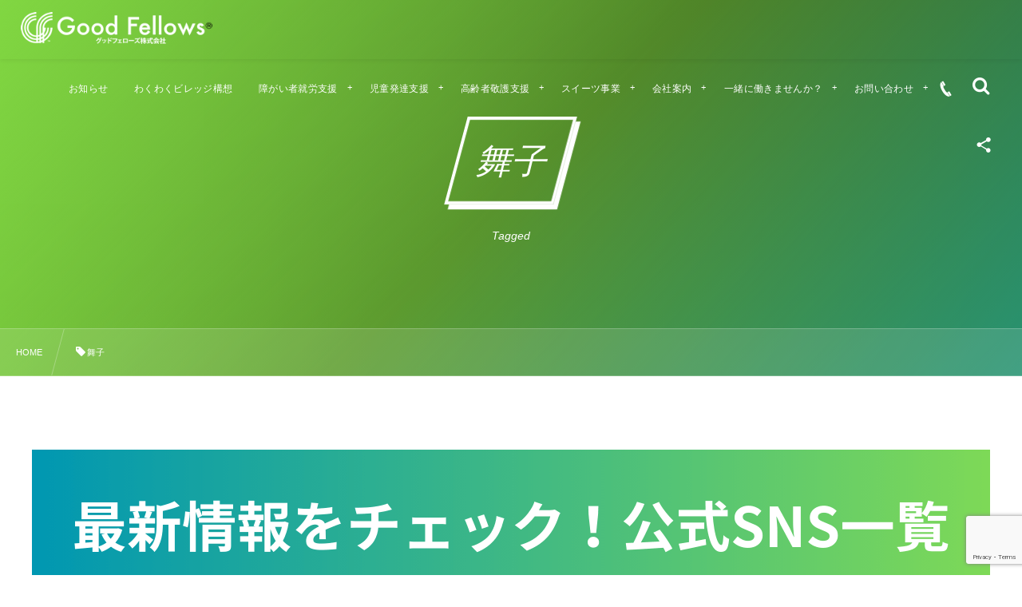

--- FILE ---
content_type: text/html; charset=UTF-8
request_url: https://goodfellows-llc.com/tag/%E8%88%9E%E5%AD%90/
body_size: 156082
content:
<!DOCTYPE html><html lang="ja"><head prefix="og: http://ogp.me/ns# fb: http://ogp.me/ns/fb# blog: http://ogp.me/ns/website#"><meta charset="utf-8" /><meta name="viewport" content="width=device-width,initial-scale=1,minimum-scale=1,user-scalable=yes" /><meta name="description" content="  舞子タグの記事一覧" /><meta property="og:title" content="舞子  タグが付けられた記事一覧を表示しています。  | グッドフェローズ株式会社" /><meta property="og:type" content="article" /><meta property="og:url" content="https://goodfellows-llc.com/tag/%E8%88%9E%E5%AD%90/" /><meta property="og:image" content="https://s0.wp.com/i/blank.jpg" /><meta property="og:image:width" content="200" /><meta property="og:image:height" content="200" /><meta property="og:description" content="  舞子タグの記事一覧" /><meta property="og:site_name" content="グッドフェローズ株式会社" /><link rel="canonical" href="https://goodfellows-llc.com/tag/%E8%88%9E%E5%AD%90/" /><link rel="amphtml" href="https://goodfellows-llc.com/tag/%E8%88%9E%E5%AD%90/amp/" /><link rel="next" href="https://goodfellows-llc.com/tag/%E8%88%9E%E5%AD%90/page/2/" /><title>舞子  タグが付けられた記事一覧を表示しています。  | グッドフェローズ株式会社</title>
<meta name='robots' content='max-image-preview:large' />
	<style>img:is([sizes="auto" i], [sizes^="auto," i]) { contain-intrinsic-size: 3000px 1500px }</style>
	<link rel="dns-prefetch" href="//connect.facebook.net" /><link rel="dns-prefetch" href="//secure.gravatar.com" /><link rel="dns-prefetch" href="//api.pinterest.com" /><link rel="dns-prefetch" href="//jsoon.digitiminimi.com" /><link rel="dns-prefetch" href="//b.hatena.ne.jp" /><link rel="dns-prefetch" href="//platform.twitter.com" /><link rel='dns-prefetch' href='//cdnjs.cloudflare.com' />
<link rel='dns-prefetch' href='//www.google.com' />
<link rel='dns-prefetch' href='//ajax.googleapis.com' />
<link rel="alternate" type="application/rss+xml" title="わくわくビレッジを運営するグッドフェローズ株式会社 の公式サイトです。舞子・明 石・西明石で障がい者（障害者）就労支援（A型・ B型）、高齢者デイサービス、放課後等デイサービス、Sweetの製造・販売事業を 行っ ています。 &raquo; フィード" href="https://goodfellows-llc.com/feed/" />
<link rel="alternate" type="application/rss+xml" title="わくわくビレッジを運営するグッドフェローズ株式会社 の公式サイトです。舞子・明 石・西明石で障がい者（障害者）就労支援（A型・ B型）、高齢者デイサービス、放課後等デイサービス、Sweetの製造・販売事業を 行っ ています。 &raquo; コメントフィード" href="https://goodfellows-llc.com/comments/feed/" />
<link rel="alternate" type="application/rss+xml" title="わくわくビレッジを運営するグッドフェローズ株式会社 の公式サイトです。舞子・明 石・西明石で障がい者（障害者）就労支援（A型・ B型）、高齢者デイサービス、放課後等デイサービス、Sweetの製造・販売事業を 行っ ています。 &raquo; 舞子 タグのフィード" href="https://goodfellows-llc.com/tag/%e8%88%9e%e5%ad%90/feed/" />
<link rel="preload" as="style" onload="this.onload=null;this.rel='stylesheet'" id='wp-block-library-css' href='https://goodfellows-llc.com/wp-includes/css/dist/block-library/style.min.css?ver=6.8.3' type='text/css' media='all' />
<style id='classic-theme-styles-inline-css' type='text/css'>
/*! This file is auto-generated */
.wp-block-button__link{color:#fff;background-color:#32373c;border-radius:9999px;box-shadow:none;text-decoration:none;padding:calc(.667em + 2px) calc(1.333em + 2px);font-size:1.125em}.wp-block-file__button{background:#32373c;color:#fff;text-decoration:none}
</style>
<link rel="preload" as="style" onload="this.onload=null;this.rel='stylesheet'" id='dp-ex-blocks-advanced-heading-style-css' href='https://goodfellows-llc.com/wp-content/plugins/dp-ex-blocks-free/css/dp-ex-blocks/advanced-heading/style.css?ver=6.8.3' type='text/css' media='all' />
<link rel="preload" as="style" onload="this.onload=null;this.rel='stylesheet'" id='dp-ex-blocks-blog-card-style-css' href='https://goodfellows-llc.com/wp-content/plugins/dp-ex-blocks-free/css/dp-ex-blocks/blog-card/style.css?ver=6.8.3' type='text/css' media='all' />
<link rel="preload" as="style" onload="this.onload=null;this.rel='stylesheet'" id='dp-ex-blocks-button-style-css' href='https://goodfellows-llc.com/wp-content/plugins/dp-ex-blocks-free/css/dp-ex-blocks/button/style.css?ver=6.8.3' type='text/css' media='all' />
<style id='dp-ex-blocks-caption-box-style-inline-css' type='text/css'>
.deb-colored-box__outer.in-max-width{max-width:860px;margin-left:auto;margin-right:auto}.deb-colored-box__outer.is-style-stripe .deb-colored-box{background-image:repeating-linear-gradient(135deg, transparent, transparent 5px, rgba(255,255,255,0.22) 5px, rgba(255,255,255,0.22) 10px)}.deb-colored-box__outer.is-style-box-shadow .deb-colored-box{-webkit-box-shadow:var(--box-shadow-x, 0) var(--box-shadow-y, 6px) var(--box-shadow-blur, 28px) var(--box-shadow-spread, -14px) var(--box-shadow-color, #222);box-shadow:var(--box-shadow-x, 0) var(--box-shadow-y, 6px) var(--box-shadow-blur, 28px) var(--box-shadow-spread, -14px) var(--box-shadow-color, #222)}.deb-colored-box__outer.is-style-bd-dashed .deb-colored-box{border-style:dashed}.deb-colored-box__outer.is-style-bd-dotted .deb-colored-box{border-style:dotted}.deb-colored-box__outer.is-style-bd-double .deb-colored-box{border-style:double}.deb-colored-box__outer p:last-of-type,.deb-colored-box__outer ul:last-of-type,.deb-colored-box__outer ol:last-of-type,.deb-colored-box__outer dl:last-of-type{margin-bottom:0;padding-bottom:0}.deb-colored-box{position:relative;margin-bottom:50px;padding:12px 16px;line-height:1.8;border-radius:var(--deb-colored-box--border-radius, 3px);border-width:var(--deb-colored-box--border-width, 1px)}.deb-colored-box.is-own-background-color{background-color:var(--deb-colored-box--background-color)}.deb-colored-box.is-own-background-gradient{background-image:var(--deb-colored-box--background-gradient, none)}.deb-colored-box.is-own-border-color{border-color:var(--deb-colored-box--border-color, transparent)}.deb-colored-box.is-own-text-color{color:var(--deb-colored-box--text-color, inherit)}.deb-colored-box.box-transparent{background-color:transparent}

</style>
<link rel="preload" as="style" onload="this.onload=null;this.rel='stylesheet'" id='dp-ex-blocks-caption-box-style-2-css' href='https://goodfellows-llc.com/wp-content/plugins/dp-ex-blocks-free/css/dp-ex-blocks/caption-box/style.css?ver=6.8.3' type='text/css' media='all' />
<style id='dp-ex-blocks-chart-style-inline-css' type='text/css'>
.deb-chart{position:relative;max-width:100%;width:var(--chart-width, 980px);margin:var(--margin-block-top, 0) auto var(--margin-block-bottom, 50px) auto}

</style>
<link rel="preload" as="style" onload="this.onload=null;this.rel='stylesheet'" id='dp-ex-blocks-clipped-text-style-css' href='https://goodfellows-llc.com/wp-content/plugins/dp-ex-blocks-free/css/dp-ex-blocks/clipped-text/style.css?ver=6.8.3' type='text/css' media='all' />
<style id='dp-ex-blocks-colored-box-style-inline-css' type='text/css'>
.deb-colored-box__outer.in-max-width{max-width:860px;margin-left:auto;margin-right:auto}.deb-colored-box__outer.is-style-stripe .deb-colored-box{background-image:repeating-linear-gradient(135deg, transparent, transparent 5px, rgba(255,255,255,0.22) 5px, rgba(255,255,255,0.22) 10px)}.deb-colored-box__outer.is-style-box-shadow .deb-colored-box{-webkit-box-shadow:var(--box-shadow-x, 0) var(--box-shadow-y, 6px) var(--box-shadow-blur, 28px) var(--box-shadow-spread, -14px) var(--box-shadow-color, #222);box-shadow:var(--box-shadow-x, 0) var(--box-shadow-y, 6px) var(--box-shadow-blur, 28px) var(--box-shadow-spread, -14px) var(--box-shadow-color, #222)}.deb-colored-box__outer.is-style-bd-dashed .deb-colored-box{border-style:dashed}.deb-colored-box__outer.is-style-bd-dotted .deb-colored-box{border-style:dotted}.deb-colored-box__outer.is-style-bd-double .deb-colored-box{border-style:double}.deb-colored-box__outer p:last-of-type,.deb-colored-box__outer ul:last-of-type,.deb-colored-box__outer ol:last-of-type,.deb-colored-box__outer dl:last-of-type{margin-bottom:0;padding-bottom:0}.deb-colored-box{position:relative;margin-bottom:50px;padding:12px 16px;line-height:1.8;border-radius:var(--deb-colored-box--border-radius, 3px);border-width:var(--deb-colored-box--border-width, 1px)}.deb-colored-box.is-own-background-color{background-color:var(--deb-colored-box--background-color)}.deb-colored-box.is-own-background-gradient{background-image:var(--deb-colored-box--background-gradient, none)}.deb-colored-box.is-own-border-color{border-color:var(--deb-colored-box--border-color, transparent)}.deb-colored-box.is-own-text-color{color:var(--deb-colored-box--text-color, inherit)}.deb-colored-box.box-transparent{background-color:transparent}

</style>
<style id='dp-ex-blocks-column-style-inline-css' type='text/css'>
.deb-column{padding:var(--deb-column--padding);-webkit-box-flex:var(--deb-column--flex);-ms-flex:var(--deb-column--flex);flex:var(--deb-column--flex);max-width:var(--deb-column--max-width)}

</style>
<link rel="preload" as="style" onload="this.onload=null;this.rel='stylesheet'" id='dp-ex-blocks-columns-style-css' href='https://goodfellows-llc.com/wp-content/plugins/dp-ex-blocks-free/css/dp-ex-blocks/columns/style.css?ver=6.8.3' type='text/css' media='all' />
<link rel="preload" as="style" onload="this.onload=null;this.rel='stylesheet'" id='dp-ex-blocks-countdown-style-css' href='https://goodfellows-llc.com/wp-content/plugins/dp-ex-blocks-free/css/dp-ex-blocks/advanced-heading/style.css?ver=6.8.3' type='text/css' media='all' />
<style id='dp-ex-blocks-countdown-style-2-inline-css' type='text/css'>
.deb-countdown__timer,.deb-countdown__digits{display:-webkit-box;display:-ms-flexbox;display:flex}.deb-countdown__timer{max-width:1180px;margin-left:auto;margin-right:auto;gap:var(--deb-countdown--timer-gap, 6px);-webkit-box-pack:var(--deb-countdown--timer-justify-content, center);-ms-flex-pack:var(--deb-countdown--timer-justify-content, center);justify-content:var(--deb-countdown--timer-justify-content, center)}.deb-countdown__digits{display:-webkit-box;display:-ms-flexbox;display:flex;-webkit-box-align:var(--deb-countdown--digits-align-items, baseline);-ms-flex-align:var(--deb-countdown--digits-align-items, baseline);align-items:var(--deb-countdown--digits-align-items, baseline);-webkit-box-flex:var(--deb-countdown--digits-flex);-ms-flex:var(--deb-countdown--digits-flex);flex:var(--deb-countdown--digits-flex);-webkit-box-orient:horizontal;-webkit-box-direction:normal;-ms-flex-direction:var(--deb-countdown--digits-flex-direction, row);flex-direction:var(--deb-countdown--digits-flex-direction, row);-webkit-box-pack:var(--deb-countdown--digits-justify-content, center);-ms-flex-pack:var(--deb-countdown--digits-justify-content, center);justify-content:var(--deb-countdown--digits-justify-content, center);gap:var(--deb-countdown--digits-label-gap, 6px);line-height:1.4}.deb-countdown__digits>span{padding:0 4px}.deb-countdown__timer__value{color:var(--deb-countdown--timer-value-color);font-size:clamp(24px, 2.4vw, var(--deb-countdown--timer-value-size, 40px));font-weight:var(--deb-countdown--timer-value-font-weight, inherit)}.deb-countdown__timer__value.style--color-gradient{-webkit-text-fill-color:transparent;-webkit-background-clip:text;background-clip:text;background-image:var(--deb-countdown--timer-value-gradient)}.deb-countdown__timer__label{color:var(--deb-countdown--timer-label-color);font-size:clamp(15px, 1.6vw, var(--deb-countdown--timer-label-size, 22px));font-weight:var(--deb-countdown--timer-label-font-weight, inherit)}.deb-countdown__timer__label.style--color-gradient{-webkit-text-fill-color:transparent;-webkit-background-clip:text;background-clip:text;background-image:var(--deb-countdown--timer-label-gradient)}.deb-countdown--expiry-message{display:none;color:var(--deb-countdown--expiry-message-color, inherit);font-size:var(--deb-countdown--expiry-message-size, 26px);font-weight:var(--deb-countdown--expiry-message-font-weight, inherit);text-align:center;margin:50px auto}

</style>
<style id='dp-ex-blocks-definition-list-style-inline-css' type='text/css'>
body .deb-dlist.in-max-width{max-width:860px;margin-left:auto;margin-right:auto}body dl.deb-dlist__dl{overflow:hidden;margin-bottom:50px;border-radius:var(--border-radius-header, 0);border-color:var(--deb-dlist--dl-border-color, rgba(170,170,170,0.48));border-top-width:var(--deb-dlist--dl-border-top-width, 1px);-webkit-box-shadow:var(--deb-dlist--box-shadow, inherit);box-shadow:var(--deb-dlist--box-shadow, inherit)}body dl.deb-dlist__dl.is-dt-bold dt.deb-dlist__dt .title-text{font-weight:bold}body dl.deb-dlist__dl.is-dt-italic dt.deb-dlist__dt .title-text{font-style:italic}body dl.deb-dlist__dl.is-dt-center dt.deb-dlist__dt .title-text{text-align:center}body dl.deb-dlist__dl.is-dt-stripe dt.deb-dlist__dt{background-image:repeating-linear-gradient(135deg, transparent, transparent 3px, rgba(255,255,255,0.2) 3px, rgba(255,255,255,0.2) 6px)}body dl.deb-dlist__dl.is-dd-stripe dd.deb-dlist__dd{background-image:repeating-linear-gradient(135deg, transparent, transparent 4px, rgba(255,255,255,0.2) 4px, rgba(255,255,255,0.2) 8px)}body dt.deb-dlist__dt,body dd.deb-dlist__dd{border-color:var(--border-color, rgba(170,170,170,0.48));border-width:var(--border-width, 0 1px 1px 1px)}body dt.deb-dlist__dt{padding:16px 12px;font-weight:normal;color:var(--dt-color);background-color:var(--dt-background-color, rgba(170,170,170,0.16));background-image:var(--dt-background-image, none)}body dt.deb-dlist__dt.is-style-stripe{background-image:repeating-linear-gradient(135deg, transparent, transparent 3px, rgba(255,255,255,0.2) 3px, rgba(255,255,255,0.2) 6px)}body dt.deb-dlist__dt .title-text{font-size:var(--dt-size, 18px)}body dd.deb-dlist__dd{color:var(--dd-color);background-color:var(--dd-background-color, transparent);background-image:var(--dd-background-image, none)}body dd.deb-dlist__dd:last-of-type{border-radius:var(--border-radius-footer, 0)}body dd.deb-dlist__dd.is-style-stripe{background-image:repeating-linear-gradient(135deg, transparent, transparent 3px, rgba(255,255,255,0.2) 3px, rgba(255,255,255,0.2) 6px)}

</style>
<style id='dp-ex-blocks-icon-style-inline-css' type='text/css'>
.deb-icon{display:-webkit-box;display:-ms-flexbox;display:flex;line-height:1;gap:var(--deb-icon--gap, 12px)}.deb-icon.deb-show-edge-shape{-webkit-mask-image:none;mask-image:none}.deb-icon.deb-show-edge-shape .deb-icon__span{-webkit-mask-image:var(--deb-mask-image);mask-image:var(--deb-mask-image)}.deb-icon__span{display:-webkit-box;display:-ms-flexbox;display:flex;width:-webkit-fit-content;width:-moz-fit-content;width:fit-content;color:var(--deb-icon--color, inherit);background-color:var(--deb-icon--background-color, inherit);background-image:var(--deb-icon--background-gradient, inherit);font-size:var(--deb-icon--size, 32px);padding:var(--deb-icon--padding, 0)}.deb-icon__span::before{margin:auto !important;-webkit-transform:var(--deb-icon--transform, none);-ms-transform:var(--deb-icon--transform, none);transform:var(--deb-icon--transform, none)}.deb-icon__span.style--color-gradient::before{-webkit-text-fill-color:transparent;-webkit-background-clip:text;background-clip:text;background-image:var(--deb-icon--gradient)}.deb-icon__link{color:transparent !important;text-decoration:none !important}.deb-icon__link:hover{text-decoration:none !important}

</style>
<style id='dp-ex-blocks-label-style-inline-css' type='text/css'>
.wp-block-dp-ex-blocks-label.in-max-width{max-width:860px;margin-left:auto;margin-right:auto}.wp-block-dp-ex-blocks-label.is-style-stripe .label{background-image:repeating-linear-gradient(135deg, transparent, transparent 3px, rgba(255,255,255,0.18) 3px, rgba(255,255,255,0.18) 6px)}.wp-block-dp-ex-blocks-label i.label-icon::before,.wp-block-dp-ex-blocks-label .label-text{display:inline-block;vertical-align:middle;margin:auto 0}.wp-block-dp-ex-blocks-label i.label-icon{margin:auto 10px auto 0}.wp-block-dp-ex-blocks-label i.label-icon.pos-r{margin:auto 0 auto 10px}.deb-label .label.is-box-shadow{-webkit-box-shadow:var(--box-shadow-x, 0) var(--box-shadow-y, 8px) var(--box-shadow-blur, 14px) var(--box-shadow-spread, -10px) var(--box-shadow-color, rgba(0,0,0,0.62));box-shadow:var(--box-shadow-x, 0) var(--box-shadow-y, 8px) var(--box-shadow-blur, 14px) var(--box-shadow-spread, -10px) var(--box-shadow-color, rgba(0,0,0,0.62))}.deb-label .label.is-own-color{background-color:var(--deb-label--background-color, inherit);background-image:var(--deb-label--background-gradient, inherit)}.deb-label .label.is-own-color::after{border-color:transparent transparent transparent var(--fold-color, rgba(170,170,170,0.48))}.deb-label:not(.is-style-stripe) .label.is-single-color{background-image:none}

</style>
<link rel="preload" as="style" onload="this.onload=null;this.rel='stylesheet'" id='dp-ex-blocks-logo-slider-style-css' href='https://goodfellows-llc.com/wp-content/plugins/dp-ex-blocks-free/css/dp-ex-blocks/logo-slider/style.css?ver=6.8.3' type='text/css' media='all' />
<style id='dp-ex-blocks-map-style-inline-css' type='text/css'>
.deb-map{width:var(--deb-map--width, 100%);height:var(--deb-map--height, 350px)}.deb-map__iframe,.deb-map__canvas{width:100%;height:100%}

</style>
<style id='dp-ex-blocks-media-style-inline-css' type='text/css'>
.deb-media{display:-webkit-box;display:-ms-flexbox;display:flex;width:-webkit-max-content;width:-moz-max-content;width:max-content;max-width:100%;overflow:visible}.deb-media.aligncenter{-webkit-box-pack:center;-ms-flex-pack:center;justify-content:center}.deb-media.aligncenter .deb-media__image{margin:auto}.deb-media.deb-show-border-radius{overflow:visible}.deb-media.is-style-perfect-circle{border-radius:calc( var(--deb-media--perfect-circle-size, 0) / 2 );-webkit-box-shadow:var(--deb-media--box-shadow);box-shadow:var(--deb-media--box-shadow);overflow:hidden}.deb-media.is-style-perfect-circle::before{content:'';position:relative;padding-bottom:100%}.deb-media.is-style-perfect-circle .deb-media__image{position:relative;width:var(--deb-media--perfect-circle-size);height:var(--deb-media--perfect-circle-size);border-radius:calc( var(--deb-media--perfect-circle-size, 0) / 2 );-o-object-fit:cover;object-fit:cover}.deb-media figure,.deb-media img,.deb-media video{display:-webkit-box;display:-ms-flexbox;display:flex;margin:0}.deb-media .deb-block-background{border-radius:var(--deb-media--border-radius)}.deb-media__media{-webkit-filter:var(--deb-media--filter);filter:var(--deb-media--filter);-webkit-box-shadow:var(--deb-media--box-shadow);box-shadow:var(--deb-media--box-shadow);border-style:var(--deb-media--border-style, solid);border-width:var(--deb-media--border-width, 0);border-color:var(--deb-media--border-color);border-radius:var(--deb-media--border-radius);padding-top:var(--deb-media--padding-top);padding-right:var(--deb-media--padding-right);padding-bottom:var(--deb-media--padding-bottom);padding-left:var(--deb-media--padding-left)}.deb-media__image{max-width:100%;height:auto;margin:0 !important}

</style>
<link rel="preload" as="style" onload="this.onload=null;this.rel='stylesheet'" id='dp-ex-blocks-media-cover-style-css' href='https://goodfellows-llc.com/wp-content/plugins/dp-ex-blocks-free/css/dp-ex-blocks/button/style.css?ver=6.8.3' type='text/css' media='all' />
<link rel="preload" as="style" onload="this.onload=null;this.rel='stylesheet'" id='dp-ex-blocks-media-cover-style-2-css' href='https://goodfellows-llc.com/wp-content/plugins/dp-ex-blocks-free/css/dp-ex-blocks/media-cover/style.css?ver=6.8.3' type='text/css' media='all' />
<style id='dp-ex-blocks-number-counter-style-inline-css' type='text/css'>
.deb-column{padding:var(--deb-column--padding);-webkit-box-flex:var(--deb-column--flex);-ms-flex:var(--deb-column--flex);flex:var(--deb-column--flex);max-width:var(--deb-column--max-width)}

</style>
<link rel="preload" as="style" onload="this.onload=null;this.rel='stylesheet'" id='dp-ex-blocks-number-counter-style-2-css' href='https://goodfellows-llc.com/wp-content/plugins/dp-ex-blocks-free/css/dp-ex-blocks/columns/style.css?ver=6.8.3' type='text/css' media='all' />
<style id='dp-ex-blocks-number-counter-style-3-inline-css' type='text/css'>
.deb-icon{display:-webkit-box;display:-ms-flexbox;display:flex;line-height:1;gap:var(--deb-icon--gap, 12px)}.deb-icon.deb-show-edge-shape{-webkit-mask-image:none;mask-image:none}.deb-icon.deb-show-edge-shape .deb-icon__span{-webkit-mask-image:var(--deb-mask-image);mask-image:var(--deb-mask-image)}.deb-icon__span{display:-webkit-box;display:-ms-flexbox;display:flex;width:-webkit-fit-content;width:-moz-fit-content;width:fit-content;color:var(--deb-icon--color, inherit);background-color:var(--deb-icon--background-color, inherit);background-image:var(--deb-icon--background-gradient, inherit);font-size:var(--deb-icon--size, 32px);padding:var(--deb-icon--padding, 0)}.deb-icon__span::before{margin:auto !important;-webkit-transform:var(--deb-icon--transform, none);-ms-transform:var(--deb-icon--transform, none);transform:var(--deb-icon--transform, none)}.deb-icon__span.style--color-gradient::before{-webkit-text-fill-color:transparent;-webkit-background-clip:text;background-clip:text;background-image:var(--deb-icon--gradient)}.deb-icon__link{color:transparent !important;text-decoration:none !important}.deb-icon__link:hover{text-decoration:none !important}

</style>
<link rel="preload" as="style" onload="this.onload=null;this.rel='stylesheet'" id='dp-ex-blocks-number-counter-style-4-css' href='https://goodfellows-llc.com/wp-content/plugins/dp-ex-blocks-free/css/dp-ex-blocks/text/style.css?ver=6.8.3' type='text/css' media='all' />
<style id='dp-ex-blocks-number-counter-style-5-inline-css' type='text/css'>
@media only screen and (max-width: 820px){.deb-number-counter .deb-columns>.deb-flex-box>.deb-column{min-width:280px}}

</style>
<style id='dp-ex-blocks-overlap-images-style-inline-css' type='text/css'>
.deb-overlap-images{display:-webkit-box;display:-ms-flexbox;display:flex;-webkit-box-orient:vertical;-webkit-box-direction:normal;-ms-flex-direction:column;flex-direction:column}.deb-overlap-images.in-max-width{max-width:860px;margin-left:auto;margin-right:auto}.deb-overlap-images.is-box-shadow .__image{-webkit-box-shadow:var(--img-box-shadow, 0 6px 24px -14px rgba(0,0,0,0.6));box-shadow:var(--img-box-shadow, 0 6px 24px -14px rgba(0,0,0,0.6))}.deb-overlap-images.is-hover-moving .__image:hover{-webkit-transform:translateY(-10px);-ms-transform:translateY(-10px);transform:translateY(-10px)}.deb-overlap-images.is-hover-moving.is-box-shadow .__image:hover{-webkit-box-shadow:var(--img-box-shadow-hover, 0 6px 36px -16px rgba(0,0,0,0.5));box-shadow:var(--img-box-shadow-hover, 0 6px 36px -16px rgba(0,0,0,0.5))}.deb-overlap-images .__figure-link:hover img{-webkit-filter:none;filter:none}.deb-overlap-images .__figure{margin:var(--figure-margin, auto);width:var(--figure-width, 50%);z-index:0;--scroll-easing:cubic-bezier(0, 0, 0.2, 1)}.deb-overlap-images .__image{margin:auto;-webkit-transition:all 0.4s cubic-bezier(0, 0, 0.2, 1);transition:all 0.4s cubic-bezier(0, 0, 0.2, 1)}.deb-overlap-images__inner{display:inherit;-webkit-box-orient:inherit;-webkit-box-direction:inherit;-ms-flex-direction:inherit;flex-direction:inherit;margin-left:auto;margin-right:auto;max-width:var(--wp--style--global--wide-size, 1180px)}

</style>
<link rel="preload" as="style" onload="this.onload=null;this.rel='stylesheet'" id='dp-ex-blocks-pie-chart-style-css' href='https://goodfellows-llc.com/wp-content/plugins/dp-ex-blocks-free/css/dp-ex-blocks/pie-chart/style.css?ver=6.8.3' type='text/css' media='all' />
<link rel="preload" as="style" onload="this.onload=null;this.rel='stylesheet'" id='dp-ex-blocks-posts-style-css' href='https://goodfellows-llc.com/wp-content/plugins/dp-ex-blocks-free/css/dp-ex-blocks/posts/style.css?ver=6.8.3' type='text/css' media='all' />
<link rel="preload" as="style" onload="this.onload=null;this.rel='stylesheet'" id='dp-ex-blocks-progress-bar-style-css' href='https://goodfellows-llc.com/wp-content/plugins/dp-ex-blocks-free/css/dp-ex-blocks/progress-bar/style.css?ver=6.8.3' type='text/css' media='all' />
<style id='dp-ex-blocks-progress-circle-style-inline-css' type='text/css'>
.deb-column{padding:var(--deb-column--padding);-webkit-box-flex:var(--deb-column--flex);-ms-flex:var(--deb-column--flex);flex:var(--deb-column--flex);max-width:var(--deb-column--max-width)}

</style>
<link rel="preload" as="style" onload="this.onload=null;this.rel='stylesheet'" id='dp-ex-blocks-progress-circle-style-2-css' href='https://goodfellows-llc.com/wp-content/plugins/dp-ex-blocks-free/css/dp-ex-blocks/columns/style.css?ver=6.8.3' type='text/css' media='all' />
<link rel="preload" as="style" onload="this.onload=null;this.rel='stylesheet'" id='dp-ex-blocks-progress-circle-style-3-css' href='https://goodfellows-llc.com/wp-content/plugins/dp-ex-blocks-free/css/dp-ex-blocks/pie-chart/style.css?ver=6.8.3' type='text/css' media='all' />
<link rel="preload" as="style" onload="this.onload=null;this.rel='stylesheet'" id='dp-ex-blocks-progress-circle-style-4-css' href='https://goodfellows-llc.com/wp-content/plugins/dp-ex-blocks-free/css/dp-ex-blocks/text/style.css?ver=6.8.3' type='text/css' media='all' />
<style id='dp-ex-blocks-progress-circle-style-5-inline-css' type='text/css'>
.deb-progress-circle__column{display:-webkit-box;display:-ms-flexbox;display:flex;-webkit-box-pack:center;-ms-flex-pack:center;justify-content:center}@media only screen and (max-width: 820px){.deb-progress-circle .deb-columns>.deb-flex-box>.deb-column{min-width:280px}}

</style>
<style id='dp-ex-blocks-shape-separator-style-inline-css' type='text/css'>
.deb-shape-separator{position:relative;display:-webkit-box;display:-ms-flexbox;display:flex;-webkit-box-orient:vertical;-webkit-box-direction:normal;-ms-flex-direction:column;flex-direction:column;background-color:var(--bg-color);background-image:var(--bg-gradient)}.deb-shape-separator .__separator-item{position:relative}.deb-shape-separator .__separator-item.is-svg svg{fill:var(--shape-color);position:absolute;bottom:0;left:0;width:100%;height:100%;-webkit-filter:var(--shape-shadow, none);filter:var(--shape-shadow, none)}.deb-shape-separator .__separator-item.is-svg svg.has-layers path:first-of-type{opacity:.15}.deb-shape-separator .__separator-item.is-svg svg.has-layers path:nth-child(2){opacity:.3}.deb-shape-separator .__separator-item.is-fill-area{background-color:var(--shape-color);margin-top:-0.6px}.deb-shape-separator.is-horizontally-flip svg{-webkit-transform:rotateY(180deg);transform:rotateY(180deg)}.deb-shape-separator.is-vertically-flip{-webkit-box-orient:vertical;-webkit-box-direction:reverse;-ms-flex-direction:column-reverse;flex-direction:column-reverse}.deb-shape-separator.is-vertically-flip svg{-webkit-transform:rotateX(180deg);transform:rotateX(180deg)}.deb-shape-separator.is-vertically-flip.is-horizontally-flip svg{-webkit-transform:rotate(180deg);-ms-transform:rotate(180deg);transform:rotate(180deg)}

</style>
<link rel="preload" as="style" onload="this.onload=null;this.rel='stylesheet'" id='dp-ex-blocks-speech-balloon-style-css' href='https://goodfellows-llc.com/wp-content/plugins/dp-ex-blocks-free/css/dp-ex-blocks/speech-balloon/style.css?ver=6.8.3' type='text/css' media='all' />
<style id='dp-ex-blocks-text-style-inline-css' type='text/css'>
.deb-icon{display:-webkit-box;display:-ms-flexbox;display:flex;line-height:1;gap:var(--deb-icon--gap, 12px)}.deb-icon.deb-show-edge-shape{-webkit-mask-image:none;mask-image:none}.deb-icon.deb-show-edge-shape .deb-icon__span{-webkit-mask-image:var(--deb-mask-image);mask-image:var(--deb-mask-image)}.deb-icon__span{display:-webkit-box;display:-ms-flexbox;display:flex;width:-webkit-fit-content;width:-moz-fit-content;width:fit-content;color:var(--deb-icon--color, inherit);background-color:var(--deb-icon--background-color, inherit);background-image:var(--deb-icon--background-gradient, inherit);font-size:var(--deb-icon--size, 32px);padding:var(--deb-icon--padding, 0)}.deb-icon__span::before{margin:auto !important;-webkit-transform:var(--deb-icon--transform, none);-ms-transform:var(--deb-icon--transform, none);transform:var(--deb-icon--transform, none)}.deb-icon__span.style--color-gradient::before{-webkit-text-fill-color:transparent;-webkit-background-clip:text;background-clip:text;background-image:var(--deb-icon--gradient)}.deb-icon__link{color:transparent !important;text-decoration:none !important}.deb-icon__link:hover{text-decoration:none !important}

</style>
<link rel="preload" as="style" onload="this.onload=null;this.rel='stylesheet'" id='dp-ex-blocks-text-style-2-css' href='https://goodfellows-llc.com/wp-content/plugins/dp-ex-blocks-free/css/dp-ex-blocks/text/style.css?ver=6.8.3' type='text/css' media='all' />
<link rel="preload" as="style" onload="this.onload=null;this.rel='stylesheet'" id='dp-ex-blocks-text-fade-in-animation-style-css' href='https://goodfellows-llc.com/wp-content/plugins/dp-ex-blocks-free/css/dp-ex-blocks/text-reveal-animation/style.css?ver=6.8.3' type='text/css' media='all' />
<link rel="preload" as="style" onload="this.onload=null;this.rel='stylesheet'" id='dp-ex-blocks-text-fade-in-animation-style-2-css' href='https://goodfellows-llc.com/wp-content/plugins/dp-ex-blocks-free/css/dp-ex-blocks/text-fade-in-animation/style.css?ver=6.8.3' type='text/css' media='all' />
<link rel="preload" as="style" onload="this.onload=null;this.rel='stylesheet'" id='dp-ex-blocks-text-reveal-animation-style-css' href='https://goodfellows-llc.com/wp-content/plugins/dp-ex-blocks-free/css/dp-ex-blocks/text-reveal-animation/style.css?ver=6.8.3' type='text/css' media='all' />
<link rel="preload" as="style" onload="this.onload=null;this.rel='stylesheet'" id='dp-ex-blocks-text-typing-animation-style-css' href='https://goodfellows-llc.com/wp-content/plugins/dp-ex-blocks-free/css/dp-ex-blocks/text-reveal-animation/style.css?ver=6.8.3' type='text/css' media='all' />
<style id='dp-ex-blocks-text-typing-animation-style-2-inline-css' type='text/css'>
.deb-text-reveal.__typing_anim .__caret{display:inline-block;vertical-align:middle;opacity:0;color:var(--text-color, inherit);font-size:var(--text-size, inherit)}.deb-text-reveal.__typing_anim.show-caret.is-show .__caret{-webkit-animation:var(--caret-motion, debTxtTypingCaret) var(--caret-intval, 1s) linear infinite;animation:var(--caret-motion, debTxtTypingCaret) var(--caret-intval, 1s) linear infinite}@-webkit-keyframes debTxtTypingCaret{0%{opacity:1}49%{opacity:1}50%{opacity:0}100%{opacity:0}}@keyframes debTxtTypingCaret{0%{opacity:1}49%{opacity:1}50%{opacity:0}100%{opacity:0}}@-webkit-keyframes debTxtTypingCaret2{0%{opacity:1}99%{opacity:0}100%{opacity:1}}@keyframes debTxtTypingCaret2{0%{opacity:1}99%{opacity:0}100%{opacity:1}}

</style>
<link rel="preload" as="style" onload="this.onload=null;this.rel='stylesheet'" id='dp-ex-blocks-timeline-style-css' href='https://goodfellows-llc.com/wp-content/plugins/dp-ex-blocks-free/css/dp-ex-blocks/timeline/style.css?ver=6.8.3' type='text/css' media='all' />
<link rel="preload" as="style" onload="this.onload=null;this.rel='stylesheet'" id='dp-wp-block-library-css' href='https://goodfellows-llc.com/wp-content/themes/dp-fresco/css/wp-blocks.css?ver=2.5.3.8' type='text/css' media='all' />
<link rel='stylesheet' id='digipress-css' href='https://goodfellows-llc.com/wp-content/themes/dp-fresco/css/style.css?ver=20231010075856' type='text/css' media='all' />
<link rel="preload" as="style" onload="this.onload=null;this.rel='stylesheet'" id='deb-style-blocks-common-css' href='https://goodfellows-llc.com/wp-content/plugins/dp-ex-blocks-free/dist/style-backend.css?ver=20231229013740' type='text/css' media='all' />
<style id='global-styles-inline-css' type='text/css'>
:root{--wp--preset--aspect-ratio--square: 1;--wp--preset--aspect-ratio--4-3: 4/3;--wp--preset--aspect-ratio--3-4: 3/4;--wp--preset--aspect-ratio--3-2: 3/2;--wp--preset--aspect-ratio--2-3: 2/3;--wp--preset--aspect-ratio--16-9: 16/9;--wp--preset--aspect-ratio--9-16: 9/16;--wp--preset--color--black: #000000;--wp--preset--color--cyan-bluish-gray: #abb8c3;--wp--preset--color--white: #ffffff;--wp--preset--color--pale-pink: #f78da7;--wp--preset--color--vivid-red: #cf2e2e;--wp--preset--color--luminous-vivid-orange: #ff6900;--wp--preset--color--luminous-vivid-amber: #fcb900;--wp--preset--color--light-green-cyan: #7bdcb5;--wp--preset--color--vivid-green-cyan: #00d084;--wp--preset--color--pale-cyan-blue: #8ed1fc;--wp--preset--color--vivid-cyan-blue: #0693e3;--wp--preset--color--vivid-purple: #9b51e0;--wp--preset--gradient--vivid-cyan-blue-to-vivid-purple: linear-gradient(135deg,rgba(6,147,227,1) 0%,rgb(155,81,224) 100%);--wp--preset--gradient--light-green-cyan-to-vivid-green-cyan: linear-gradient(135deg,rgb(122,220,180) 0%,rgb(0,208,130) 100%);--wp--preset--gradient--luminous-vivid-amber-to-luminous-vivid-orange: linear-gradient(135deg,rgba(252,185,0,1) 0%,rgba(255,105,0,1) 100%);--wp--preset--gradient--luminous-vivid-orange-to-vivid-red: linear-gradient(135deg,rgba(255,105,0,1) 0%,rgb(207,46,46) 100%);--wp--preset--gradient--very-light-gray-to-cyan-bluish-gray: linear-gradient(135deg,rgb(238,238,238) 0%,rgb(169,184,195) 100%);--wp--preset--gradient--cool-to-warm-spectrum: linear-gradient(135deg,rgb(74,234,220) 0%,rgb(151,120,209) 20%,rgb(207,42,186) 40%,rgb(238,44,130) 60%,rgb(251,105,98) 80%,rgb(254,248,76) 100%);--wp--preset--gradient--blush-light-purple: linear-gradient(135deg,rgb(255,206,236) 0%,rgb(152,150,240) 100%);--wp--preset--gradient--blush-bordeaux: linear-gradient(135deg,rgb(254,205,165) 0%,rgb(254,45,45) 50%,rgb(107,0,62) 100%);--wp--preset--gradient--luminous-dusk: linear-gradient(135deg,rgb(255,203,112) 0%,rgb(199,81,192) 50%,rgb(65,88,208) 100%);--wp--preset--gradient--pale-ocean: linear-gradient(135deg,rgb(255,245,203) 0%,rgb(182,227,212) 50%,rgb(51,167,181) 100%);--wp--preset--gradient--electric-grass: linear-gradient(135deg,rgb(202,248,128) 0%,rgb(113,206,126) 100%);--wp--preset--gradient--midnight: linear-gradient(135deg,rgb(2,3,129) 0%,rgb(40,116,252) 100%);--wp--preset--font-size--small: 13px;--wp--preset--font-size--medium: 20px;--wp--preset--font-size--large: 36px;--wp--preset--font-size--x-large: 42px;--wp--preset--spacing--20: 0.44rem;--wp--preset--spacing--30: 0.67rem;--wp--preset--spacing--40: 1rem;--wp--preset--spacing--50: 1.5rem;--wp--preset--spacing--60: 2.25rem;--wp--preset--spacing--70: 3.38rem;--wp--preset--spacing--80: 5.06rem;--wp--preset--shadow--natural: 6px 6px 9px rgba(0, 0, 0, 0.2);--wp--preset--shadow--deep: 12px 12px 50px rgba(0, 0, 0, 0.4);--wp--preset--shadow--sharp: 6px 6px 0px rgba(0, 0, 0, 0.2);--wp--preset--shadow--outlined: 6px 6px 0px -3px rgba(255, 255, 255, 1), 6px 6px rgba(0, 0, 0, 1);--wp--preset--shadow--crisp: 6px 6px 0px rgba(0, 0, 0, 1);}:where(.is-layout-flex){gap: 0.5em;}:where(.is-layout-grid){gap: 0.5em;}body .is-layout-flex{display: flex;}.is-layout-flex{flex-wrap: wrap;align-items: center;}.is-layout-flex > :is(*, div){margin: 0;}body .is-layout-grid{display: grid;}.is-layout-grid > :is(*, div){margin: 0;}:where(.wp-block-columns.is-layout-flex){gap: 2em;}:where(.wp-block-columns.is-layout-grid){gap: 2em;}:where(.wp-block-post-template.is-layout-flex){gap: 1.25em;}:where(.wp-block-post-template.is-layout-grid){gap: 1.25em;}.has-black-color{color: var(--wp--preset--color--black) !important;}.has-cyan-bluish-gray-color{color: var(--wp--preset--color--cyan-bluish-gray) !important;}.has-white-color{color: var(--wp--preset--color--white) !important;}.has-pale-pink-color{color: var(--wp--preset--color--pale-pink) !important;}.has-vivid-red-color{color: var(--wp--preset--color--vivid-red) !important;}.has-luminous-vivid-orange-color{color: var(--wp--preset--color--luminous-vivid-orange) !important;}.has-luminous-vivid-amber-color{color: var(--wp--preset--color--luminous-vivid-amber) !important;}.has-light-green-cyan-color{color: var(--wp--preset--color--light-green-cyan) !important;}.has-vivid-green-cyan-color{color: var(--wp--preset--color--vivid-green-cyan) !important;}.has-pale-cyan-blue-color{color: var(--wp--preset--color--pale-cyan-blue) !important;}.has-vivid-cyan-blue-color{color: var(--wp--preset--color--vivid-cyan-blue) !important;}.has-vivid-purple-color{color: var(--wp--preset--color--vivid-purple) !important;}.has-black-background-color{background-color: var(--wp--preset--color--black) !important;}.has-cyan-bluish-gray-background-color{background-color: var(--wp--preset--color--cyan-bluish-gray) !important;}.has-white-background-color{background-color: var(--wp--preset--color--white) !important;}.has-pale-pink-background-color{background-color: var(--wp--preset--color--pale-pink) !important;}.has-vivid-red-background-color{background-color: var(--wp--preset--color--vivid-red) !important;}.has-luminous-vivid-orange-background-color{background-color: var(--wp--preset--color--luminous-vivid-orange) !important;}.has-luminous-vivid-amber-background-color{background-color: var(--wp--preset--color--luminous-vivid-amber) !important;}.has-light-green-cyan-background-color{background-color: var(--wp--preset--color--light-green-cyan) !important;}.has-vivid-green-cyan-background-color{background-color: var(--wp--preset--color--vivid-green-cyan) !important;}.has-pale-cyan-blue-background-color{background-color: var(--wp--preset--color--pale-cyan-blue) !important;}.has-vivid-cyan-blue-background-color{background-color: var(--wp--preset--color--vivid-cyan-blue) !important;}.has-vivid-purple-background-color{background-color: var(--wp--preset--color--vivid-purple) !important;}.has-black-border-color{border-color: var(--wp--preset--color--black) !important;}.has-cyan-bluish-gray-border-color{border-color: var(--wp--preset--color--cyan-bluish-gray) !important;}.has-white-border-color{border-color: var(--wp--preset--color--white) !important;}.has-pale-pink-border-color{border-color: var(--wp--preset--color--pale-pink) !important;}.has-vivid-red-border-color{border-color: var(--wp--preset--color--vivid-red) !important;}.has-luminous-vivid-orange-border-color{border-color: var(--wp--preset--color--luminous-vivid-orange) !important;}.has-luminous-vivid-amber-border-color{border-color: var(--wp--preset--color--luminous-vivid-amber) !important;}.has-light-green-cyan-border-color{border-color: var(--wp--preset--color--light-green-cyan) !important;}.has-vivid-green-cyan-border-color{border-color: var(--wp--preset--color--vivid-green-cyan) !important;}.has-pale-cyan-blue-border-color{border-color: var(--wp--preset--color--pale-cyan-blue) !important;}.has-vivid-cyan-blue-border-color{border-color: var(--wp--preset--color--vivid-cyan-blue) !important;}.has-vivid-purple-border-color{border-color: var(--wp--preset--color--vivid-purple) !important;}.has-vivid-cyan-blue-to-vivid-purple-gradient-background{background: var(--wp--preset--gradient--vivid-cyan-blue-to-vivid-purple) !important;}.has-light-green-cyan-to-vivid-green-cyan-gradient-background{background: var(--wp--preset--gradient--light-green-cyan-to-vivid-green-cyan) !important;}.has-luminous-vivid-amber-to-luminous-vivid-orange-gradient-background{background: var(--wp--preset--gradient--luminous-vivid-amber-to-luminous-vivid-orange) !important;}.has-luminous-vivid-orange-to-vivid-red-gradient-background{background: var(--wp--preset--gradient--luminous-vivid-orange-to-vivid-red) !important;}.has-very-light-gray-to-cyan-bluish-gray-gradient-background{background: var(--wp--preset--gradient--very-light-gray-to-cyan-bluish-gray) !important;}.has-cool-to-warm-spectrum-gradient-background{background: var(--wp--preset--gradient--cool-to-warm-spectrum) !important;}.has-blush-light-purple-gradient-background{background: var(--wp--preset--gradient--blush-light-purple) !important;}.has-blush-bordeaux-gradient-background{background: var(--wp--preset--gradient--blush-bordeaux) !important;}.has-luminous-dusk-gradient-background{background: var(--wp--preset--gradient--luminous-dusk) !important;}.has-pale-ocean-gradient-background{background: var(--wp--preset--gradient--pale-ocean) !important;}.has-electric-grass-gradient-background{background: var(--wp--preset--gradient--electric-grass) !important;}.has-midnight-gradient-background{background: var(--wp--preset--gradient--midnight) !important;}.has-small-font-size{font-size: var(--wp--preset--font-size--small) !important;}.has-medium-font-size{font-size: var(--wp--preset--font-size--medium) !important;}.has-large-font-size{font-size: var(--wp--preset--font-size--large) !important;}.has-x-large-font-size{font-size: var(--wp--preset--font-size--x-large) !important;}
:where(.wp-block-post-template.is-layout-flex){gap: 1.25em;}:where(.wp-block-post-template.is-layout-grid){gap: 1.25em;}
:where(.wp-block-columns.is-layout-flex){gap: 2em;}:where(.wp-block-columns.is-layout-grid){gap: 2em;}
:root :where(.wp-block-pullquote){font-size: 1.5em;line-height: 1.6;}
</style>
<link rel="preload" as="style" onload="this.onload=null;this.rel='stylesheet'" id='contact-form-7-css' href='https://goodfellows-llc.com/wp-content/plugins/contact-form-7/includes/css/styles.css?ver=6.1.4' type='text/css' media='all' />
<style id='deb-common-styles-inline-css' type='text/css'>
:root{--deb-primary-color:#81d742;--deb-base-font-color:#3c3c3c;--deb-container-bg-color:#ffffff;}body [class*="-reset--line-center-btm"][class*="-keycolor"]::after{--deb-line-color:#81d742;}body [class*="-line-btm"][class*="-keycolor"]::after{border-color:#81d742;}body [class*="-reset--line-left"][class*="-keycolor"]::after{--deb-line-color:#81d742;}body [class*="-reset--deco-circle"][class*="-keycolor"]::after{--deb-circle-color:rgba(129,215,66,.24);--deb-circle-color-ov1:rgba(129,215,66,.3);--deb-circle-color-ov2:rgba(129,215,66,.15);}body p.is-style-box-deco-balloon{background-color:#81d742;color:#ffffff;}body p.is-style-box-deco-balloon::after{border-color:#81d742 transparent transparent;}
</style>
<link rel="preload" as="style" onload="this.onload=null;this.rel='stylesheet'" id='dp-sc-profile-css' href='https://goodfellows-llc.com/wp-content/plugins/dp-ex-shortcodes/css/style/shortcodes/profile.css?ver=1.5.2.0' type='text/css' media='all' />
<link rel="preload" as="style" onload="this.onload=null;this.rel='stylesheet'" id='dp-shortcodes-css' href='https://goodfellows-llc.com/wp-content/plugins/dp-ex-shortcodes/css/style.css?ver=1.5.2.0' type='text/css' media='all' />
<link rel="preload" as="style" onload="this.onload=null;this.rel='stylesheet'" id='wow-css' href='https://goodfellows-llc.com/wp-content/themes/dp-fresco/css/animate.css?ver=2.5.3.8' type='text/css' media='all' />
<link rel='stylesheet' id='dp-visual-css' href='https://goodfellows-llc.com/wp-content/uploads/digipress/fresco/css/visual-custom.css?ver=20260109052940' type='text/css' media='all' />
<link rel="https://api.w.org/" href="https://goodfellows-llc.com/wp-json/" /><link rel="alternate" title="JSON" type="application/json" href="https://goodfellows-llc.com/wp-json/wp/v2/tags/161" /><link rel="EditURI" type="application/rsd+xml" title="RSD" href="https://goodfellows-llc.com/xmlrpc.php?rsd" />

<link rel="icon" href="https://goodfellows-llc.com/wp-content/uploads/2022/02/cropped-gf_fav-32x32.png" sizes="32x32" />
<link rel="icon" href="https://goodfellows-llc.com/wp-content/uploads/2022/02/cropped-gf_fav-192x192.png" sizes="192x192" />
<link rel="apple-touch-icon" href="https://goodfellows-llc.com/wp-content/uploads/2022/02/cropped-gf_fav-180x180.png" />
<meta name="msapplication-TileImage" content="https://goodfellows-llc.com/wp-content/uploads/2022/02/cropped-gf_fav-270x270.png" />
<meta name="google-site-verification" content="hV7-thNp5BjcHzirrojGQ1p9hYDX58fTXT-1KYgKg3A" />
</head><body class="archive tag tag-161 wp-theme-dp-fresco main-body pc not-home" data-use-wow="true" data-ct-sns-cache="true" data-ct-sns-cache-time="86400000"><header id="header_bar" class="header_bar pc trpt"><div class="h_group"><h1 class="hd-title img no-cap wow fadeInRight" data-wow-delay="0.1s"><a href="https://goodfellows-llc.com/" title="わくわくビレッジを運営するグッドフェローズ株式会社 の公式サイトです。舞子・明 石・西明石で障がい者（障害者）就労支援（A型・ B型）、高齢者デイサービス、放課後等デイサービス、Sweetの製造・販売事業を 行っ ています。"><img src="https://goodfellows-llc.com/wp-content/uploads/2024/07/logo_ft.fw_.png" alt="グッドフェローズ株式会社" /></a></h1></div><div class="r_block wow fadeInRight" data-wow-delay="0.3s">
<nav id="global_menu_nav" class="global_menu_nav r_items has_chaser"><ul id="global_menu_ul" class="global_menu_ul has_chaser_ul no_pjax"><li id="menu-item-20912" class="menu-item menu-item-type-custom menu-item-object-custom"><a href="https://goodfellows-llc.com/news/" class="menu-link"><span class="menu-title">お知らせ</span></a></li>
<li id="menu-item-642" class="menu-item menu-item-type-post_type menu-item-object-page"><a href="https://goodfellows-llc.com/our-dream/" class="menu-link"><span class="menu-title">わくわくビレッジ構想</span></a></li>
<li id="menu-item-20914" class="menu-item menu-item-type-custom menu-item-object-custom menu-item-has-children"><a href="https://goodfellows-llc.com/menu03/" class="menu-link"><span class="menu-title">障がい者就労支援</span></a>
<ul class="sub-menu">
	<li id="menu-item-22400" class="menu-item menu-item-type-post_type menu-item-object-page"><a href="https://goodfellows-llc.com/support_omoi/" class="menu-link"><span class="menu-title">障がい者就労支援に対する私たちの想い</span></a></li>
	<li id="menu-item-20926" class="menu-item menu-item-type-custom menu-item-object-custom menu-item-has-children"><a class="menu-link"><span class="menu-title">就労継続支援A型事業所とは</span></a>
	<ul class="sub-menu">
		<li id="menu-item-629" class="menu-item menu-item-type-post_type menu-item-object-page"><a href="https://goodfellows-llc.com/support/" class="menu-link"><span class="menu-title">障がい者支援A型とは</span></a></li>
		<li id="menu-item-627" class="menu-item menu-item-type-post_type menu-item-object-page"><a href="https://goodfellows-llc.com/flow-of-support/" class="menu-link"><span class="menu-title">障がい者支援事業所A型　支援の流れ</span></a></li>
		<li id="menu-item-626" class="menu-item menu-item-type-post_type menu-item-object-page"><a href="https://goodfellows-llc.com/workers-voice/" class="menu-link"><span class="menu-title">就労者（メンバーさん）の声</span></a></li>
		<li id="menu-item-625" class="menu-item menu-item-type-post_type menu-item-object-page"><a href="https://goodfellows-llc.com/member-growth/" class="menu-link"><span class="menu-title">就労者（メンバーさん）成長物語</span></a></li>
		<li id="menu-item-22405" class="menu-item menu-item-type-post_type menu-item-object-page"><a href="https://goodfellows-llc.com/support_a_maiko/" class="menu-link"><span class="menu-title">障がい者就労支援A型　グッドフェローズ舞子</span></a></li>
		<li id="menu-item-20933" class="menu-item menu-item-type-custom menu-item-object-custom menu-item-has-children"><a class="menu-link"><span class="menu-title">就労継続支援A型ブログ</span></a>
		<ul class="sub-menu">
			<li id="menu-item-22471" class="menu-item menu-item-type-taxonomy menu-item-object-category"><a href="https://goodfellows-llc.com/category/maiko/" class="menu-link"><span class="menu-title">就労継続支援Ａ型　グッドフェローズ舞子</span></a></li>
			<li id="menu-item-22472" class="menu-item menu-item-type-taxonomy menu-item-object-category"><a href="https://goodfellows-llc.com/category/akashi/" class="menu-link"><span class="menu-title">就労継続支援Ａ型　グッドフェローズ明石</span></a></li>
		</ul>
</li>
	</ul>
</li>
	<li id="menu-item-20929" class="menu-item menu-item-type-custom menu-item-object-custom menu-item-has-children"><a class="menu-link"><span class="menu-title">就労継続支援B型事業所とは</span></a>
	<ul class="sub-menu">
		<li id="menu-item-22409" class="menu-item menu-item-type-post_type menu-item-object-page"><a href="https://goodfellows-llc.com/shogai_b/" class="menu-link"><span class="menu-title">障がい者支援B型とは</span></a></li>
		<li id="menu-item-22407" class="menu-item menu-item-type-post_type menu-item-object-page"><a href="https://goodfellows-llc.com/shogai_b_nagare/" class="menu-link"><span class="menu-title">障がい者支援事業所B型　支援の流れ</span></a></li>
		<li id="menu-item-22408" class="menu-item menu-item-type-post_type menu-item-object-page"><a href="https://goodfellows-llc.com/shogai_b_nishiakashi/" class="menu-link"><span class="menu-title">障がい者就労支援B型　トライ西明石</span></a></li>
		<li id="menu-item-25352" class="menu-item menu-item-type-post_type menu-item-object-page"><a href="https://goodfellows-llc.com/support_a_nishiakashi/" class="menu-link"><span class="menu-title">障がい者就労継続支援B型　トライ菓工房。</span></a></li>
		<li id="menu-item-22474" class="menu-item menu-item-type-taxonomy menu-item-object-category"><a href="https://goodfellows-llc.com/category/try/" class="menu-link"><span class="menu-title">トライ西明石ブログ</span></a></li>
		<li id="menu-item-25819" class="menu-item menu-item-type-taxonomy menu-item-object-category"><a href="https://goodfellows-llc.com/category/%e3%83%88%e3%83%a9%e3%82%a4%e8%8f%93%e5%b7%a5%e6%88%bf%e3%80%82%e3%83%96%e3%83%ad%e3%82%b0/" class="menu-link"><span class="menu-title">トライ菓工房。ブログ</span></a></li>
	</ul>
</li>
	<li id="menu-item-25376" class="menu-item menu-item-type-custom menu-item-object-custom menu-item-has-children"><a class="menu-link"><span class="menu-title">障がい者自立訓練（生活訓練）事業所とは</span></a>
	<ul class="sub-menu">
		<li id="menu-item-25378" class="menu-item menu-item-type-post_type menu-item-object-page"><a href="https://goodfellows-llc.com/offis/" class="menu-link"><span class="menu-title">障がい者自立訓練（生活訓練）事業所とは</span></a></li>
		<li id="menu-item-25377" class="menu-item menu-item-type-post_type menu-item-object-page"><a href="https://goodfellows-llc.com/support-2/" class="menu-link"><span class="menu-title">障がい者自立訓練（生活訓練）支援の流れ</span></a></li>
		<li id="menu-item-25382" class="menu-item menu-item-type-post_type menu-item-object-page"><a href="https://goodfellows-llc.com/support_a_akashi/" class="menu-link"><span class="menu-title">障がい者自立訓練（生活訓練）事業所　てとて明石</span></a></li>
	</ul>
</li>
	<li id="menu-item-631" class="menu-item menu-item-type-custom menu-item-object-custom menu-item-has-children"><a class="menu-link"><span class="menu-title">業務受託</span></a>
	<ul class="sub-menu">
		<li id="menu-item-634" class="menu-item menu-item-type-post_type menu-item-object-page"><a href="https://goodfellows-llc.com/about-outsourcing/" class="menu-link"><span class="menu-title">業務受託について</span></a></li>
		<li id="menu-item-632" class="menu-item menu-item-type-post_type menu-item-object-page"><a href="https://goodfellows-llc.com/customers-voice/" class="menu-link"><span class="menu-title">お客様の声</span></a></li>
	</ul>
</li>
	<li id="menu-item-22410" class="menu-item menu-item-type-post_type menu-item-object-page"><a href="https://goodfellows-llc.com/support-questions/" class="menu-link"><span class="menu-title">就労継続支援のよくある質問</span></a></li>
</ul>
</li>
<li id="menu-item-22421" class="menu-item menu-item-type-custom menu-item-object-custom menu-item-has-children"><a class="menu-link"><span class="menu-title">児童発達支援</span></a>
<ul class="sub-menu">
	<li id="menu-item-22425" class="menu-item menu-item-type-post_type menu-item-object-page"><a href="https://goodfellows-llc.com/jido_omoi/" class="menu-link"><span class="menu-title">児童発達支援事業に対する私たちの想い</span></a></li>
	<li id="menu-item-22427" class="menu-item menu-item-type-post_type menu-item-object-page"><a href="https://goodfellows-llc.com/jido_dayservice/" class="menu-link"><span class="menu-title">放課後等デイサービスとは</span></a></li>
	<li id="menu-item-22424" class="menu-item menu-item-type-post_type menu-item-object-page"><a href="https://goodfellows-llc.com/jido_support_nagare/" class="menu-link"><span class="menu-title">児童発達ご支援の流れ</span></a></li>
	<li id="menu-item-20959" class="menu-item menu-item-type-custom menu-item-object-custom menu-item-has-children"><a class="menu-link"><span class="menu-title">グッドフェローズ　ジュニア小久保校</span></a>
	<ul class="sub-menu">
		<li id="menu-item-22426" class="menu-item menu-item-type-post_type menu-item-object-page"><a href="https://goodfellows-llc.com/junior_kokubo/" class="menu-link"><span class="menu-title">放課後等デイサービス　グッドフェローズ ジュニア小久保校</span></a></li>
		<li id="menu-item-22422" class="menu-item menu-item-type-post_type menu-item-object-page"><a href="https://goodfellows-llc.com/junior_kokubo_service/" class="menu-link"><span class="menu-title">グッドフェローズ　ジュニア小久保校　サービス内容</span></a></li>
		<li id="menu-item-22496" class="menu-item menu-item-type-taxonomy menu-item-object-category"><a href="https://goodfellows-llc.com/category/blog/jr/" class="menu-link"><span class="menu-title">グッドフェローズ　ジュニア小久保校ブログ</span></a></li>
	</ul>
</li>
	<li id="menu-item-22423" class="menu-item menu-item-type-post_type menu-item-object-page"><a href="https://goodfellows-llc.com/junior_kokubo_qa/" class="menu-link"><span class="menu-title">グッドフェローズ　ジュニア小久保校　よくある質問</span></a></li>
</ul>
</li>
<li id="menu-item-20915" class="menu-item menu-item-type-custom menu-item-object-custom menu-item-has-children"><a class="menu-link"><span class="menu-title">高齢者敬護支援</span></a>
<ul class="sub-menu">
	<li id="menu-item-22417" class="menu-item menu-item-type-post_type menu-item-object-page"><a href="https://goodfellows-llc.com/senior_omoi/" class="menu-link"><span class="menu-title">高齢者敬護支援　私たちの想い</span></a></li>
	<li id="menu-item-22418" class="menu-item menu-item-type-post_type menu-item-object-page"><a href="https://goodfellows-llc.com/senior_day/" class="menu-link"><span class="menu-title">歩行訓練専門デイとは</span></a></li>
	<li id="menu-item-22419" class="menu-item menu-item-type-post_type menu-item-object-page"><a href="https://goodfellows-llc.com/senior_nagare/" class="menu-link"><span class="menu-title">ご利用の流れ</span></a></li>
	<li id="menu-item-20940" class="menu-item menu-item-type-custom menu-item-object-custom menu-item-has-children"><a class="menu-link"><span class="menu-title">コンパスウォーク西神戸</span></a>
	<ul class="sub-menu">
		<li id="menu-item-22414" class="menu-item menu-item-type-post_type menu-item-object-page"><a href="https://goodfellows-llc.com/senior_cw_gaiyo/" class="menu-link"><span class="menu-title">コンパスウォーク西神戸　施設概要</span></a></li>
		<li id="menu-item-22415" class="menu-item menu-item-type-post_type menu-item-object-page"><a href="https://goodfellows-llc.com/senior_cw_facility/" class="menu-link"><span class="menu-title">コンパスウォーク西神戸　施設紹介</span></a></li>
		<li id="menu-item-22412" class="menu-item menu-item-type-post_type menu-item-object-page"><a href="https://goodfellows-llc.com/senior_cw_service/" class="menu-link"><span class="menu-title">コンパスウォーク西神戸　サービス内容</span></a></li>
		<li id="menu-item-22411" class="menu-item menu-item-type-post_type menu-item-object-page"><a href="https://goodfellows-llc.com/senior_cw_voice/" class="menu-link"><span class="menu-title">コンパスウォーク西神戸　ご利用者様の声</span></a></li>
		<li id="menu-item-22475" class="menu-item menu-item-type-taxonomy menu-item-object-category"><a href="https://goodfellows-llc.com/category/cw_kobe/" class="menu-link"><span class="menu-title">コンパスウォーク西神戸ブログ</span></a></li>
	</ul>
</li>
	<li id="menu-item-22420" class="menu-item menu-item-type-post_type menu-item-object-page"><a href="https://goodfellows-llc.com/senior_cw_qa/" class="menu-link"><span class="menu-title">コンパスウォーク西神戸のよくある質問</span></a></li>
</ul>
</li>
<li id="menu-item-20917" class="menu-item menu-item-type-custom menu-item-object-custom menu-item-has-children"><a href="https://goodfellows-llc.com/menu06/" class="menu-link"><span class="menu-title">スイーツ事業</span></a>
<ul class="sub-menu">
	<li id="menu-item-22431" class="menu-item menu-item-type-post_type menu-item-object-page"><a href="https://goodfellows-llc.com/sweets_omoi/" class="menu-link"><span class="menu-title">スイーツ事業　私たちの想い</span></a></li>
	<li id="menu-item-22430" class="menu-item menu-item-type-post_type menu-item-object-page"><a href="https://goodfellows-llc.com/sweets_jigyo/" class="menu-link"><span class="menu-title">スイーツ事業　事業概要</span></a></li>
	<li id="menu-item-20966" class="menu-item menu-item-type-custom menu-item-object-custom"><a target="_blank" href="https://www.instagram.com/good_fellows_sweets/" class="menu-link"><span class="menu-title">グッドフェローズスイーツ公式Instagram.</span></a></li>
	<li id="menu-item-22429" class="menu-item menu-item-type-post_type menu-item-object-page"><a href="https://goodfellows-llc.com/sweets_qa/" class="menu-link"><span class="menu-title">スイーツ事業　よくあるご質問</span></a></li>
</ul>
</li>
<li id="menu-item-20918" class="menu-item menu-item-type-custom menu-item-object-custom menu-item-has-children"><a class="menu-link"><span class="menu-title">会社案内</span></a>
<ul class="sub-menu">
	<li id="menu-item-22437" class="menu-item menu-item-type-post_type menu-item-object-page"><a href="https://goodfellows-llc.com/philosophy/" class="menu-link"><span class="menu-title">経営理念・代表者の声</span></a></li>
	<li id="menu-item-22433" class="menu-item menu-item-type-post_type menu-item-object-page"><a href="https://goodfellows-llc.com/company-overview/" class="menu-link"><span class="menu-title">会社概要</span></a></li>
	<li id="menu-item-22438" class="menu-item menu-item-type-post_type menu-item-object-page"><a href="https://goodfellows-llc.com/sdgs_partners/" class="menu-link"><span class="menu-title">SDGsパートナーズ</span></a></li>
	<li id="menu-item-22435" class="menu-item menu-item-type-post_type menu-item-object-page"><a href="https://goodfellows-llc.com/our-approach/" class="menu-link"><span class="menu-title">私たちの取り組み</span></a></li>
	<li id="menu-item-23543" class="menu-item menu-item-type-post_type menu-item-object-page"><a href="https://goodfellows-llc.com/lgbtq/" class="menu-link"><span class="menu-title">LGBTQに関する取り組み</span></a></li>
	<li id="menu-item-22434" class="menu-item menu-item-type-post_type menu-item-object-page"><a href="https://goodfellows-llc.com/company_song/" class="menu-link"><span class="menu-title">社歌【夢-良き仲間-】</span></a></li>
	<li id="menu-item-22432" class="menu-item menu-item-type-post_type menu-item-object-page"><a href="https://goodfellows-llc.com/office-introduction/" class="menu-link"><span class="menu-title">事業所一覧</span></a></li>
	<li id="menu-item-22439" class="menu-item menu-item-type-post_type menu-item-object-page"><a href="https://goodfellows-llc.com/staff-introduction/" class="menu-link"><span class="menu-title">スタッフ紹介</span></a></li>
	<li id="menu-item-22478" class="menu-item menu-item-type-taxonomy menu-item-object-category"><a href="https://goodfellows-llc.com/category/tancho/" class="menu-link"><span class="menu-title">代表者ブログ</span></a></li>
</ul>
</li>
<li id="menu-item-20919" class="menu-item menu-item-type-custom menu-item-object-custom menu-item-has-children"><a class="menu-link"><span class="menu-title">一緒に働きませんか？</span></a>
<ul class="sub-menu">
	<li id="menu-item-25304" class="menu-item menu-item-type-post_type menu-item-object-page"><a href="https://goodfellows-llc.com/possibility/" class="menu-link"><span class="menu-title">可能性の華を咲かせましょう</span></a></li>
	<li id="menu-item-22446" class="menu-item menu-item-type-post_type menu-item-object-page"><a href="https://goodfellows-llc.com/most_value/" class="menu-link"><span class="menu-title">もっとも大切にしていること</span></a></li>
	<li id="menu-item-22447" class="menu-item menu-item-type-post_type menu-item-object-page"><a href="https://goodfellows-llc.com/jinzaizou/" class="menu-link"><span class="menu-title">求める人財像＆先輩の声</span></a></li>
	<li id="menu-item-23712" class="menu-item menu-item-type-post_type menu-item-object-page"><a href="https://goodfellows-llc.com/recruitment/" class="menu-link"><span class="menu-title">新卒募集について</span></a></li>
	<li id="menu-item-25732" class="menu-item menu-item-type-post_type menu-item-object-page"><a href="https://goodfellows-llc.com/page-25722/" class="menu-link"><span class="menu-title">奨学金を借りている学生さんへ</span></a></li>
	<li id="menu-item-22441" class="menu-item menu-item-type-post_type menu-item-object-page"><a href="https://goodfellows-llc.com/requirements/" class="menu-link"><span class="menu-title">「社員（キャリア）」募集要項</span></a></li>
	<li id="menu-item-22621" class="menu-item menu-item-type-post_type menu-item-object-page"><a href="https://goodfellows-llc.com/part_recruitment/" class="menu-link"><span class="menu-title">「パートさん」募集要項</span></a></li>
	<li id="menu-item-22440" class="menu-item menu-item-type-post_type menu-item-object-page"><a href="https://goodfellows-llc.com/member_requirements/" class="menu-link"><span class="menu-title">「利用者（メンバーさん）」募集要項</span></a></li>
	<li id="menu-item-22493" class="menu-item menu-item-type-taxonomy menu-item-object-category"><a href="https://goodfellows-llc.com/category/saiyo/" class="menu-link"><span class="menu-title">採用ブログ</span></a></li>
	<li id="menu-item-22470" class="menu-item menu-item-type-taxonomy menu-item-object-category"><a href="https://goodfellows-llc.com/category/human-resources-development/" class="menu-link"><span class="menu-title">人財開発ブログ</span></a></li>
</ul>
</li>
<li id="menu-item-22579" class="menu-item menu-item-type-custom menu-item-object-custom menu-item-has-children"><a class="menu-link"><span class="menu-title">お問い合わせ</span></a>
<ul class="sub-menu">
	<li id="menu-item-22449" class="menu-item menu-item-type-post_type menu-item-object-page"><a href="https://goodfellows-llc.com/inquiry/" class="menu-link"><span class="menu-title">お問い合わせ..</span></a></li>
	<li id="menu-item-705" class="menu-item menu-item-type-post_type menu-item-object-page"><a href="https://goodfellows-llc.com/privacy-policy/" class="menu-link"><span class="menu-title">プライバシーポリシー</span></a></li>
</ul>
</li>
</ul><span class="nav_chaser"></span></nav><div id="tgl_mq_menu" class="tgl_mq_menu header_trigger_btn r_items"><i class="trg_obj">&#8230;</i></div><div class="hd_tel serif r_items"><a href="tel:078-939-7648" class="icon-phone"><span>078-939-7648</span></a></div><div class="header_trigger_btn hidden_search r_items"><span class="trg_obj"><i class="icon-search"></i></span><div class="ph">検索</div></div><div class="header_trigger_btn hidden_sns_links r_items"><span class="trg_obj"><i class="icon-share"></i></span><div class="ph">フォロー/購読</div></div></div></header>
<div id="dp_main_wrapper" class="main-wrapper" aria-live="polite"><div id="dp-pjax-wrapper"><div class="dp-pjax-container"><div id="container" class="dp-container pc not-home"><section id="ct-hd" class="ct-hd no_bgimg"><div id="ct-whole" class="ct-whole no_bgimg not-home"><div class="hd-content"><h2 class="hd-title wow fadeInDown" data-wow-delay="0.4s"><span>  舞子</span></h2><div class="hd-meta title-desc wow fadeInUp" data-wow-delay="0.7s">Tagged</div></div></div></section><nav id="dp_breadcrumb_nav" class="dp_breadcrumb_nav"><ul><li><a href="https://goodfellows-llc.com/" class="nav_home"><span>HOME</span></a></li><li><span class="icon-tag">舞子</span></li></ul></nav><div class="widget-container top clearfix not-home full-wide"><div id="custom_html-3" class="widget_text widget-box widget_custom_html slider_fx"><div class="textwidget custom-html-widget"><div style="width: 1200px; margin-left: auto; margin-right: auto;">
<div style="float: left; margin-bottom: -40px;"><img src="https://goodfellows-llc.com/wp-content/uploads/2026/01/pc01.png" width="100%"></div>
<!--ジュニア小久保校Instagram-->
<div style="float: left;"><a href="https://www.instagram.com/juniorkokubo/" target="_blank"><img src="https://goodfellows-llc.com/wp-content/uploads/2026/01/pc03.png"></a></div>
<!--トライ菓工房。TikTok-->
<div style="float: left;"><a href="https://www.tiktok.com/@goodfellows_try_kakobo?_r=1&_t=ZS-92rJdIpkhm4" target="_blank"><img src="https://goodfellows-llc.com/wp-content/uploads/2026/01/pc04.png"></a></div>
<!--トライ西明石Instagram-->
<div style="float: left;"><a href="https://www.instagram.com/gf_trynishiakashi/" target="_blank"><img src="https://goodfellows-llc.com/wp-content/uploads/2026/01/pc05.png"></a></div>
<!--スイーツInstagram-->
<div style="float: left;"><a href="https://www.instagram.com/good_fellows_sweets/" target="_blank"><img src="https://goodfellows-llc.com/wp-content/uploads/2026/01/pc06.png"></a></div>
<!--採用Instagram-->
<div style="float: left;"><a href="https://www.instagram.com/goodfellows_saiyo/" target="_blank"><img src="https://goodfellows-llc.com/wp-content/uploads/2026/01/pc07.png"></a></div>
<div style="float: left; margin-top: -40px;"><img src="https://goodfellows-llc.com/wp-content/uploads/2026/01/pc02.png" width="100%"></div>
</div></div></div></div><div class="content-wrap incontainer clearfix two-col cwrap-item sidebar-is-right not-home full-wide">
<main id="content" class="content two-col cwrap-item"><section class="loop-section lp-archive portfolio grid two-col rev_thumb"><div class="loop-div portfolio grid lp-col4 two-col clearfix"><div class="grid-sizer two-col lp-col4"></div><div class="gutter-sizer two-col lp-col4"></div><article class="loop-article portfolio grid hx2 cat-flt435 cat-flt1 cat-ov-color435 two-col lp-col4 wow fadeInUp"><a href="https://goodfellows-llc.com/blog/post-24943/" rel="bookmark" class="wrap-anchor"><div class="loop-article-content"><div class="loop-post-thumb eyecatch cat-ov-color435"><figure class="loop-figure" style="background-image:url('https://goodfellows-llc.com/wp-content/uploads/2024/04/1_20240418_182248_0000-940x940.png');"><img src="https://goodfellows-llc.com/wp-content/uploads/2024/04/1_20240418_182248_0000-940x940.png" alt="post image" class="entity-img" width="460" height="320" /></figure></div><div class="loop-table forward loop-bg cat-ov-color435"><div class="loop-cell"><div class="loop-date eng"><time datetime="2024-04-24T15:43:53+09:00" class="entry-date"><span class="date_month_en_full">April</span> <span class="date_day">24</span>, <span class="date_year">2024</span></time></div><div class="title-wrap"><h2 class="loop-title portfolio grid"><span class="item-link">5月スイーツ販売　出店情報🎏</span></h2></div><div class="cat-wrap"><div class="meta-cat"><div class="cat-link"><span>トライ菓工房。ブログ</span></div><div class="cat-link"><span>ブログ</span></div></div></div></div></div><div class="loop-table backward loop-bg cat-ov-color435"><div class="loop-cell"><div class="meta-cell"><div class="loop-share-num ct-shares" data-url="https://goodfellows-llc.com/blog/post-24943/"><div class="bg-likes ct-fb"><span class="share-icon"><i class="icon-facebook"></i></span><span class="share-num"></span></div><div class="bg-tweets ct-tw"><span class="share-icon"><i class="icon-twitter"></i></span><span class="share-num"></span></div><div class="bg-hatebu ct-hb"><span class="share-icon"><i class="icon-hatebu"></i></span><span class="share-num"></span></div><div class="meta-comment"><span class="share-icon"><i class="icon-comment"></i></span><span class="share-num">0</span></div></div></div></div></div><div class="loop-media-icon cat-ov-color435"><i class=" default"></i></div></div></a></article><article class="loop-article portfolio grid cat-flt1 cat-flt13 cat-ov-color1 two-col lp-col4 wow fadeInUp"><a href="https://goodfellows-llc.com/blog/post-24791/" rel="bookmark" class="wrap-anchor"><div class="loop-article-content"><div class="loop-post-thumb eyecatch cat-ov-color1"><figure class="loop-figure" style="background-image:url('https://goodfellows-llc.com/wp-content/uploads/2024/04/IMG_9744-705x940.jpg');"><img src="https://goodfellows-llc.com/wp-content/uploads/2024/04/IMG_9744-705x940.jpg" alt="post image" class="entity-img" width="460" height="320" /></figure></div><div class="loop-table forward loop-bg cat-ov-color1"><div class="loop-cell"><div class="loop-date eng"><time datetime="2024-04-08T15:46:14+09:00" class="entry-date"><span class="date_month_en_full">April</span> <span class="date_day">8</span>, <span class="date_year">2024</span></time></div><div class="title-wrap"><h2 class="loop-title portfolio grid"><span class="item-link">プチハッピーが重なった！</span></h2></div><div class="cat-wrap"><div class="meta-cat"><div class="cat-link"><span>ブログ</span></div><div class="cat-link"><span>就労継続支援Ａ型「グッドフェローズ舞子」</span></div></div></div></div></div><div class="loop-table backward loop-bg cat-ov-color1"><div class="loop-cell"><div class="meta-cell"><div class="loop-share-num ct-shares" data-url="https://goodfellows-llc.com/blog/post-24791/"><div class="bg-likes ct-fb"><span class="share-icon"><i class="icon-facebook"></i></span><span class="share-num"></span></div><div class="bg-tweets ct-tw"><span class="share-icon"><i class="icon-twitter"></i></span><span class="share-num"></span></div><div class="bg-hatebu ct-hb"><span class="share-icon"><i class="icon-hatebu"></i></span><span class="share-num"></span></div><div class="meta-comment"><span class="share-icon"><i class="icon-comment"></i></span><span class="share-num">0</span></div></div></div></div></div><div class="loop-media-icon cat-ov-color1"><i class=" default"></i></div></div></a></article><article class="loop-article portfolio grid cat-flt435 cat-flt1 cat-flt13 cat-ov-color435 two-col lp-col4 wow fadeInUp"><a href="https://goodfellows-llc.com/blog/post-24724/" rel="bookmark" class="wrap-anchor"><div class="loop-article-content"><div class="loop-post-thumb eyecatch cat-ov-color435"><figure class="loop-figure" style="background-image:url('https://goodfellows-llc.com/wp-content/uploads/2024/03/20240328093425-1253x940.jpeg');"><img src="https://goodfellows-llc.com/wp-content/uploads/2024/03/20240328093425-1253x940.jpeg" alt="post image" class="entity-img" width="460" height="320" /></figure></div><div class="loop-table forward loop-bg cat-ov-color435"><div class="loop-cell"><div class="loop-date eng"><time datetime="2024-03-29T16:37:01+09:00" class="entry-date"><span class="date_month_en_full">March</span> <span class="date_day">29</span>, <span class="date_year">2024</span></time></div><div class="title-wrap"><h2 class="loop-title portfolio grid"><span class="item-link">コープ高丸店様つながるマルシェ</span></h2></div><div class="cat-wrap"><div class="meta-cat"><div class="cat-link"><span>トライ菓工房。ブログ</span></div><div class="cat-link"><span>ブログ</span></div></div></div></div></div><div class="loop-table backward loop-bg cat-ov-color435"><div class="loop-cell"><div class="meta-cell"><div class="loop-share-num ct-shares" data-url="https://goodfellows-llc.com/blog/post-24724/"><div class="bg-likes ct-fb"><span class="share-icon"><i class="icon-facebook"></i></span><span class="share-num"></span></div><div class="bg-tweets ct-tw"><span class="share-icon"><i class="icon-twitter"></i></span><span class="share-num"></span></div><div class="bg-hatebu ct-hb"><span class="share-icon"><i class="icon-hatebu"></i></span><span class="share-num"></span></div><div class="meta-comment"><span class="share-icon"><i class="icon-comment"></i></span><span class="share-num">0</span></div></div></div></div></div><div class="loop-media-icon cat-ov-color435"><i class=" default"></i></div></div></a></article><article class="loop-article portfolio grid cat-flt1 cat-flt13 cat-ov-color1 two-col lp-col4 wow fadeInUp"><a href="https://goodfellows-llc.com/blog/post-24720/" rel="bookmark" class="wrap-anchor"><div class="loop-article-content"><div class="loop-post-thumb eyecatch cat-ov-color1"><figure class="loop-figure" style="background-image:url('https://goodfellows-llc.com/wp-content/uploads/2024/03/20240321020213-1253x940.jpeg');"><img src="https://goodfellows-llc.com/wp-content/uploads/2024/03/20240321020213-1253x940.jpeg" alt="post image" class="entity-img" width="460" height="320" /></figure></div><div class="loop-table forward loop-bg cat-ov-color1"><div class="loop-cell"><div class="loop-date eng"><time datetime="2024-03-29T11:44:42+09:00" class="entry-date"><span class="date_month_en_full">March</span> <span class="date_day">29</span>, <span class="date_year">2024</span></time></div><div class="title-wrap"><h2 class="loop-title portfolio grid"><span class="item-link">コープミニ東舞子店様つながるマルシェ☕</span></h2></div><div class="cat-wrap"><div class="meta-cat"><div class="cat-link"><span>ブログ</span></div><div class="cat-link"><span>就労継続支援Ａ型「グッドフェローズ舞子」</span></div></div></div></div></div><div class="loop-table backward loop-bg cat-ov-color1"><div class="loop-cell"><div class="meta-cell"><div class="loop-share-num ct-shares" data-url="https://goodfellows-llc.com/blog/post-24720/"><div class="bg-likes ct-fb"><span class="share-icon"><i class="icon-facebook"></i></span><span class="share-num"></span></div><div class="bg-tweets ct-tw"><span class="share-icon"><i class="icon-twitter"></i></span><span class="share-num"></span></div><div class="bg-hatebu ct-hb"><span class="share-icon"><i class="icon-hatebu"></i></span><span class="share-num"></span></div><div class="meta-comment"><span class="share-icon"><i class="icon-comment"></i></span><span class="share-num">0</span></div></div></div></div></div><div class="loop-media-icon cat-ov-color1"><i class=" default"></i></div></div></a></article><article class="loop-article portfolio grid cat-flt1 cat-flt13 cat-ov-color1 two-col lp-col4 wow fadeInUp"><a href="https://goodfellows-llc.com/blog/post-24717/" rel="bookmark" class="wrap-anchor"><div class="loop-article-content"><div class="loop-post-thumb eyecatch cat-ov-color1"><figure class="loop-figure" style="background-image:url('https://goodfellows-llc.com/wp-content/uploads/2024/03/20240328051312-1360x858.jpeg');"><img src="https://goodfellows-llc.com/wp-content/uploads/2024/03/20240328051312-1360x858.jpeg" alt="post image" class="entity-img" width="460" height="320" /></figure></div><div class="loop-table forward loop-bg cat-ov-color1"><div class="loop-cell"><div class="loop-date eng"><time datetime="2024-03-28T17:23:28+09:00" class="entry-date"><span class="date_month_en_full">March</span> <span class="date_day">28</span>, <span class="date_year">2024</span></time></div><div class="title-wrap"><h2 class="loop-title portfolio grid"><span class="item-link">自己分析✎</span></h2></div><div class="cat-wrap"><div class="meta-cat"><div class="cat-link"><span>ブログ</span></div><div class="cat-link"><span>就労継続支援Ａ型「グッドフェローズ舞子」</span></div></div></div></div></div><div class="loop-table backward loop-bg cat-ov-color1"><div class="loop-cell"><div class="meta-cell"><div class="loop-share-num ct-shares" data-url="https://goodfellows-llc.com/blog/post-24717/"><div class="bg-likes ct-fb"><span class="share-icon"><i class="icon-facebook"></i></span><span class="share-num"></span></div><div class="bg-tweets ct-tw"><span class="share-icon"><i class="icon-twitter"></i></span><span class="share-num"></span></div><div class="bg-hatebu ct-hb"><span class="share-icon"><i class="icon-hatebu"></i></span><span class="share-num"></span></div><div class="meta-comment"><span class="share-icon"><i class="icon-comment"></i></span><span class="share-num">0</span></div></div></div></div></div><div class="loop-media-icon cat-ov-color1"><i class=" default"></i></div></div></a></article><article class="loop-article portfolio grid cat-flt1 cat-flt13 cat-ov-color1 two-col lp-col4 wow fadeInUp"><a href="https://goodfellows-llc.com/blog/post-24711/" rel="bookmark" class="wrap-anchor"><div class="loop-article-content"><div class="loop-post-thumb eyecatch cat-ov-color1"><figure class="loop-figure" style="background-image:url('https://goodfellows-llc.com/wp-content/uploads/2024/03/20240326052503-1129x940.jpeg');"><img src="https://goodfellows-llc.com/wp-content/uploads/2024/03/20240326052503-1129x940.jpeg" alt="post image" class="entity-img" width="460" height="320" /></figure></div><div class="loop-table forward loop-bg cat-ov-color1"><div class="loop-cell"><div class="loop-date eng"><time datetime="2024-03-28T16:47:22+09:00" class="entry-date"><span class="date_month_en_full">March</span> <span class="date_day">28</span>, <span class="date_year">2024</span></time></div><div class="title-wrap"><h2 class="loop-title portfolio grid"><span class="item-link">茶話会🍵</span></h2></div><div class="cat-wrap"><div class="meta-cat"><div class="cat-link"><span>ブログ</span></div><div class="cat-link"><span>就労継続支援Ａ型「グッドフェローズ舞子」</span></div></div></div></div></div><div class="loop-table backward loop-bg cat-ov-color1"><div class="loop-cell"><div class="meta-cell"><div class="loop-share-num ct-shares" data-url="https://goodfellows-llc.com/blog/post-24711/"><div class="bg-likes ct-fb"><span class="share-icon"><i class="icon-facebook"></i></span><span class="share-num"></span></div><div class="bg-tweets ct-tw"><span class="share-icon"><i class="icon-twitter"></i></span><span class="share-num"></span></div><div class="bg-hatebu ct-hb"><span class="share-icon"><i class="icon-hatebu"></i></span><span class="share-num"></span></div><div class="meta-comment"><span class="share-icon"><i class="icon-comment"></i></span><span class="share-num">0</span></div></div></div></div></div><div class="loop-media-icon cat-ov-color1"><i class=" default"></i></div></div></a></article><article class="loop-article portfolio grid cat-flt1 cat-flt13 cat-ov-color1 two-col lp-col4 wow fadeInUp"><a href="https://goodfellows-llc.com/blog/post-24702/" rel="bookmark" class="wrap-anchor"><div class="loop-article-content"><div class="loop-post-thumb eyecatch cat-ov-color1"><figure class="loop-figure" style="background-image:url('https://goodfellows-llc.com/wp-content/uploads/2024/03/20240326053524-705x940.jpeg');"><img src="https://goodfellows-llc.com/wp-content/uploads/2024/03/20240326053524-705x940.jpeg" alt="post image" class="entity-img" width="460" height="320" /></figure></div><div class="loop-table forward loop-bg cat-ov-color1"><div class="loop-cell"><div class="loop-date eng"><time datetime="2024-03-26T17:48:28+09:00" class="entry-date"><span class="date_month_en_full">March</span> <span class="date_day">26</span>, <span class="date_year">2024</span></time></div><div class="title-wrap"><h2 class="loop-title portfolio grid"><span class="item-link">ジャンプ！</span></h2></div><div class="cat-wrap"><div class="meta-cat"><div class="cat-link"><span>ブログ</span></div><div class="cat-link"><span>就労継続支援Ａ型「グッドフェローズ舞子」</span></div></div></div></div></div><div class="loop-table backward loop-bg cat-ov-color1"><div class="loop-cell"><div class="meta-cell"><div class="loop-share-num ct-shares" data-url="https://goodfellows-llc.com/blog/post-24702/"><div class="bg-likes ct-fb"><span class="share-icon"><i class="icon-facebook"></i></span><span class="share-num"></span></div><div class="bg-tweets ct-tw"><span class="share-icon"><i class="icon-twitter"></i></span><span class="share-num"></span></div><div class="bg-hatebu ct-hb"><span class="share-icon"><i class="icon-hatebu"></i></span><span class="share-num"></span></div><div class="meta-comment"><span class="share-icon"><i class="icon-comment"></i></span><span class="share-num">0</span></div></div></div></div></div><div class="loop-media-icon cat-ov-color1"><i class=" default"></i></div></div></a></article><article class="loop-article portfolio grid cat-flt1 cat-flt13 cat-ov-color1 two-col lp-col4 wow fadeInUp"><a href="https://goodfellows-llc.com/blog/post-24349/" rel="bookmark" class="wrap-anchor"><div class="loop-article-content"><div class="loop-post-thumb eyecatch cat-ov-color1"><figure class="loop-figure" style="background-image:url('https://goodfellows-llc.com/wp-content/uploads/2024/02/IMG_4530-705x940.jpeg');"><img src="https://goodfellows-llc.com/wp-content/uploads/2024/02/IMG_4530-705x940.jpeg" alt="post image" class="entity-img" width="460" height="320" /></figure></div><div class="loop-table forward loop-bg cat-ov-color1"><div class="loop-cell"><div class="loop-date eng"><time datetime="2024-02-29T19:28:06+09:00" class="entry-date"><span class="date_month_en_full">February</span> <span class="date_day">29</span>, <span class="date_year">2024</span></time></div><div class="title-wrap"><h2 class="loop-title portfolio grid"><span class="item-link">3/14コープミニ東舞子店様つながるマルシェ開催！</span></h2></div><div class="cat-wrap"><div class="meta-cat"><div class="cat-link"><span>ブログ</span></div><div class="cat-link"><span>就労継続支援Ａ型「グッドフェローズ舞子」</span></div></div></div></div></div><div class="loop-table backward loop-bg cat-ov-color1"><div class="loop-cell"><div class="meta-cell"><div class="loop-share-num ct-shares" data-url="https://goodfellows-llc.com/blog/post-24349/"><div class="bg-likes ct-fb"><span class="share-icon"><i class="icon-facebook"></i></span><span class="share-num"></span></div><div class="bg-tweets ct-tw"><span class="share-icon"><i class="icon-twitter"></i></span><span class="share-num"></span></div><div class="bg-hatebu ct-hb"><span class="share-icon"><i class="icon-hatebu"></i></span><span class="share-num"></span></div><div class="meta-comment"><span class="share-icon"><i class="icon-comment"></i></span><span class="share-num">0</span></div></div></div></div></div><div class="loop-media-icon cat-ov-color1"><i class=" default"></i></div></div></a></article><article class="loop-article portfolio grid wx2 cat-flt1 cat-flt13 cat-ov-color1 two-col lp-col4 wow fadeInUp"><a href="https://goodfellows-llc.com/blog/post-24307/" rel="bookmark" class="wrap-anchor"><div class="loop-article-content"><div class="loop-post-thumb eyecatch cat-ov-color1"><figure class="loop-figure" style="background-image:url('https://goodfellows-llc.com/wp-content/uploads/2024/02/2024022906025566-884x940.jpeg');"><img src="https://goodfellows-llc.com/wp-content/uploads/2024/02/2024022906025566-884x940.jpeg" alt="post image" class="entity-img" width="460" height="320" /></figure></div><div class="loop-table forward loop-bg cat-ov-color1"><div class="loop-cell"><div class="loop-date eng"><time datetime="2024-02-29T18:14:41+09:00" class="entry-date"><span class="date_month_en_full">February</span> <span class="date_day">29</span>, <span class="date_year">2024</span></time></div><div class="title-wrap"><h2 class="loop-title portfolio grid"><span class="item-link">みかん🍊</span></h2></div><div class="cat-wrap"><div class="meta-cat"><div class="cat-link"><span>ブログ</span></div><div class="cat-link"><span>就労継続支援Ａ型「グッドフェローズ舞子」</span></div></div></div></div></div><div class="loop-table backward loop-bg cat-ov-color1"><div class="loop-cell"><div class="meta-cell"><div class="loop-share-num ct-shares" data-url="https://goodfellows-llc.com/blog/post-24307/"><div class="bg-likes ct-fb"><span class="share-icon"><i class="icon-facebook"></i></span><span class="share-num"></span></div><div class="bg-tweets ct-tw"><span class="share-icon"><i class="icon-twitter"></i></span><span class="share-num"></span></div><div class="bg-hatebu ct-hb"><span class="share-icon"><i class="icon-hatebu"></i></span><span class="share-num"></span></div><div class="meta-comment"><span class="share-icon"><i class="icon-comment"></i></span><span class="share-num">0</span></div></div></div></div></div><div class="loop-media-icon cat-ov-color1"><i class=" default"></i></div></div></a></article><article class="loop-article portfolio grid cat-flt1 cat-flt13 cat-ov-color1 two-col lp-col4 wow fadeInUp"><a href="https://goodfellows-llc.com/blog/post-24335/" rel="bookmark" class="wrap-anchor"><div class="loop-article-content"><div class="loop-post-thumb eyecatch cat-ov-color1"><figure class="loop-figure" style="background-image:url('https://goodfellows-llc.com/wp-content/uploads/2024/02/IMG_1769-705x940.jpg');"><img src="https://goodfellows-llc.com/wp-content/uploads/2024/02/IMG_1769-705x940.jpg" alt="post image" class="entity-img" width="460" height="320" /></figure></div><div class="loop-table forward loop-bg cat-ov-color1"><div class="loop-cell"><div class="loop-date eng"><time datetime="2024-02-29T17:48:30+09:00" class="entry-date"><span class="date_month_en_full">February</span> <span class="date_day">29</span>, <span class="date_year">2024</span></time></div><div class="title-wrap"><h2 class="loop-title portfolio grid"><span class="item-link">珍しいジュース(@￣□￣@;)！！</span></h2></div><div class="cat-wrap"><div class="meta-cat"><div class="cat-link"><span>ブログ</span></div><div class="cat-link"><span>就労継続支援Ａ型「グッドフェローズ舞子」</span></div></div></div></div></div><div class="loop-table backward loop-bg cat-ov-color1"><div class="loop-cell"><div class="meta-cell"><div class="loop-share-num ct-shares" data-url="https://goodfellows-llc.com/blog/post-24335/"><div class="bg-likes ct-fb"><span class="share-icon"><i class="icon-facebook"></i></span><span class="share-num"></span></div><div class="bg-tweets ct-tw"><span class="share-icon"><i class="icon-twitter"></i></span><span class="share-num"></span></div><div class="bg-hatebu ct-hb"><span class="share-icon"><i class="icon-hatebu"></i></span><span class="share-num"></span></div><div class="meta-comment"><span class="share-icon"><i class="icon-comment"></i></span><span class="share-num">0</span></div></div></div></div></div><div class="loop-media-icon cat-ov-color1"><i class=" default"></i></div></div></a></article></div></section><nav class="navigation clearfix"><div class="nav_to_paged"><a href="https://goodfellows-llc.com/tag/%E8%88%9E%E5%AD%90/page/2/" class="arw next"><span>Show Older Posts</span></a></div></nav></main><aside id="sidebar" class="sidebar is-right cwrap-item first"><div id="dptabwidget-2" class="widget-box dp_tab_widget slider_fx"><div class="dp_tab_widget_ul_wrapper"><ul class="dp_tab_widget_ul"><li id="tab_most_viewed" class="dp_tab_title inactive_tab"><span class="tabn">月間人気</span></li><li id="tab_random" class="dp_tab_title active_tab"><span class="tabn">Picks!</span></li><li id="tab_category" class="dp_tab_title inactive_tab"><span class="tabn">カテゴリー</span></li><li id="tab_tagCloud" class="dp_tab_title inactive_tab"><span class="tabn">タグ</span></li></ul><span class="dp_tab_sline"></span></div><div class="dp_tab_contents"><div id="tab_most_viewed_content"><ul class="recent_entries has_thumb"></ul></div><div id="tab_random_content" class="first_tab"><ul class="recent_entries has_thumb"><li class="aitem"><div class="widget-post-thumb has_thumb rounded"><a href="https://goodfellows-llc.com/blog/post-23100/" class="thumb-link"><figure class="post-thumb" style="background-image:url('https://goodfellows-llc.com/wp-content/uploads/2023/11/IMG_0773-scaled-1-280x192.jpeg');"></figure></a></div><div class="excerpt_div has_thumb rounded"><div class="excerpt_title_wid" role="heading"><a href="https://goodfellows-llc.com/blog/post-23100/" class="item-link">異空間への入り口⁉️</a></div><div class="widget-time"><time datetime="2023-11-09T22:31:27+09:00">Nov 9, 2023</time></div><div class="meta-views widget-views">576 views</div></div><div class="loop-share-num ct-shares" data-url="https://goodfellows-llc.com/blog/post-23100/"><div class="bg-tweets ct-tw"><i class="icon-twitter"></i><span class="share-num"></span></div><div class="bg-hatebu ct-hb"><i class="icon-hatebu"></i><span class="share-num"></span></div></div></li><li class="aitem"><div class="widget-post-thumb has_thumb rounded"><a href="https://goodfellows-llc.com/blog/post-1154/" class="thumb-link"><figure class="post-thumb" style="background-image:url('https://goodfellows-llc.com/wp-content/uploads/2020/08/1474020775658-300x200-1.jpg');"></figure></a></div><div class="excerpt_div has_thumb rounded"><div class="excerpt_title_wid" role="heading"><a href="https://goodfellows-llc.com/blog/post-1154/" class="item-link">～今晩の行方は？～</a></div><div class="widget-time"><time datetime="2016-10-25T17:26:40+09:00">Oct 25, 2016</time></div><div class="meta-views widget-views">839 views</div></div><div class="loop-share-num ct-shares" data-url="https://goodfellows-llc.com/blog/post-1154/"><div class="bg-tweets ct-tw"><i class="icon-twitter"></i><span class="share-num"></span></div><div class="bg-hatebu ct-hb"><i class="icon-hatebu"></i><span class="share-num"></span></div></div></li><li class="aitem"><div class="widget-post-thumb has_thumb rounded"><a href="https://goodfellows-llc.com/blog/post-17602/" class="thumb-link"><figure class="post-thumb" style="background-image:url('https://goodfellows-llc.com/wp-content/uploads/2022/10/Photo_22-10-17-13-07-58.046.jpg');"></figure></a></div><div class="excerpt_div has_thumb rounded"><div class="excerpt_title_wid" role="heading"><a href="https://goodfellows-llc.com/blog/post-17602/" class="item-link">牛乳パックでミニチュア作り♪</a></div><div class="widget-time"><time datetime="2022-10-17T13:10:20+09:00">Oct 17, 2022</time></div><div class="meta-views widget-views">521 views</div></div><div class="loop-share-num ct-shares" data-url="https://goodfellows-llc.com/blog/post-17602/"><div class="bg-tweets ct-tw"><i class="icon-twitter"></i><span class="share-num"></span></div><div class="bg-hatebu ct-hb"><i class="icon-hatebu"></i><span class="share-num"></span></div></div></li><li class="aitem"><div class="widget-post-thumb has_thumb rounded"><a href="https://goodfellows-llc.com/blog/post-9725/" class="thumb-link"><figure class="post-thumb" style="background-image:url('https://goodfellows-llc.com/wp-content/uploads/2016/06/toile.jpg');"></figure></a></div><div class="excerpt_div has_thumb rounded"><div class="excerpt_title_wid" role="heading"><a href="https://goodfellows-llc.com/blog/post-9725/" class="item-link">この時期に注意すること　※ちょっと失礼な話です。</a></div><div class="widget-time"><time datetime="2016-05-27T17:34:43+09:00">May 27, 2016</time></div><div class="meta-views widget-views">574 views</div></div><div class="loop-share-num ct-shares" data-url="https://goodfellows-llc.com/blog/post-9725/"><div class="bg-tweets ct-tw"><i class="icon-twitter"></i><span class="share-num"></span></div><div class="bg-hatebu ct-hb"><i class="icon-hatebu"></i><span class="share-num"></span></div></div></li><li class="aitem"><div class="widget-post-thumb has_thumb rounded"><a href="https://goodfellows-llc.com/blog/post-24711/" class="thumb-link"><figure class="post-thumb" style="background-image:url('https://goodfellows-llc.com/wp-content/uploads/2024/03/20240326052503-280x192.jpeg');"></figure></a></div><div class="excerpt_div has_thumb rounded"><div class="excerpt_title_wid" role="heading"><a href="https://goodfellows-llc.com/blog/post-24711/" class="item-link">茶話会🍵</a></div><div class="widget-time"><time datetime="2024-03-28T16:47:22+09:00">Mar 28, 2024</time></div><div class="meta-views widget-views">683 views</div></div><div class="loop-share-num ct-shares" data-url="https://goodfellows-llc.com/blog/post-24711/"><div class="bg-tweets ct-tw"><i class="icon-twitter"></i><span class="share-num"></span></div><div class="bg-hatebu ct-hb"><i class="icon-hatebu"></i><span class="share-num"></span></div></div></li></ul></div><div id="tab_category_content" class="tab_category_content cat-has-num"><div class="widget widget_categories"> 
			<ul>
					<li class="cat-item cat-item-84"><a href="https://goodfellows-llc.com/category/cw_kobe/" >高齢者支援「コンパスウォーク西神戸」 <span class="count">78</span></a>
</li>
	<li class="cat-item cat-item-10"><a href="https://goodfellows-llc.com/category/info/" >最新情報 <span class="count">25</span></a>
</li>
	<li class="cat-item cat-item-86"><a href="https://goodfellows-llc.com/category/saiyo/" >採用ブログ <span class="count">16</span></a>
</li>
	<li class="cat-item cat-item-13"><a href="https://goodfellows-llc.com/category/maiko/" >就労継続支援Ａ型「グッドフェローズ舞子」 <span class="count">956</span></a>
</li>
	<li class="cat-item cat-item-12"><a href="https://goodfellows-llc.com/category/akashi/" >就労継続支援Ａ型「グッドフェローズ明石」 <span class="count">580</span></a>
</li>
	<li class="cat-item cat-item-15"><a href="https://goodfellows-llc.com/category/tancho/" >代表者ブログ <span class="count">20</span></a>
</li>
	<li class="cat-item cat-item-19"><a href="https://goodfellows-llc.com/category/human-resources-development/" >人財開発ブログ <span class="count">130</span></a>
</li>
	<li class="cat-item cat-item-1"><a href="https://goodfellows-llc.com/category/blog/" >ブログ <span class="count">3,050</span></a>
<ul class='children'>
	<li class="cat-item cat-item-23"><a href="https://goodfellows-llc.com/category/blog/jr/" >放課後等デイサービス「グッドフェローズジュニア小久保校」 <span class="count">242</span></a>
</li>
</ul>
</li>
	<li class="cat-item cat-item-27"><a href="https://goodfellows-llc.com/category/try/" >トライ西明石ブログ <span class="count">136</span></a>
</li>
	<li class="cat-item cat-item-435"><a href="https://goodfellows-llc.com/category/%e3%83%88%e3%83%a9%e3%82%a4%e8%8f%93%e5%b7%a5%e6%88%bf%e3%80%82%e3%83%96%e3%83%ad%e3%82%b0/" >トライ菓工房。ブログ <span class="count">100</span></a>
</li>
			</ul>

			</div></div><div id="tab_tagCloud_content"><div class="widget widget_tag_cloud"> <div class="tagcloud"><a href="https://goodfellows-llc.com/tag/%e5%b0%b1%e5%8a%b4%e7%b6%99%e7%b6%9a%e6%94%af%e6%8f%b4b%e5%9e%8b/" class="tag-cloud-link tag-link-207 tag-link-position-1" aria-label="就労継続支援B型 (78個の項目)">就労継続支援B型<span class="tag-link-count"> (78)</span></a>
<a href="https://goodfellows-llc.com/tag/%e3%83%87%e3%82%a4%e3%82%b5%e3%83%bc%e3%83%93%e3%82%b9%e3%80%80%e9%ab%98%e9%bd%a2%e8%80%85%e3%80%80%e3%83%aa%e3%83%8f%e3%83%93%e3%83%aa%e3%80%80%e5%85%a5%e6%b5%b4%e3%80%80%e7%a5%9e%e6%88%b8%e5%b8%82/" class="tag-cloud-link tag-link-169 tag-link-position-2" aria-label="デイサービス　高齢者　リハビリ　入浴　神戸市西区 (77個の項目)">デイサービス　高齢者　リハビリ　入浴　神戸市西区<span class="tag-link-count"> (77)</span></a>
<a href="https://goodfellows-llc.com/tag/%e6%98%8e%e7%9f%b3%e5%b8%82/" class="tag-cloud-link tag-link-197 tag-link-position-3" aria-label="明石市 (57個の項目)">明石市<span class="tag-link-count"> (57)</span></a>
<a href="https://goodfellows-llc.com/tag/%e6%94%be%e3%83%87%e3%82%a4/" class="tag-cloud-link tag-link-95 tag-link-position-4" aria-label="放デイ (48個の項目)">放デイ<span class="tag-link-count"> (48)</span></a>
<a href="https://goodfellows-llc.com/tag/%e3%82%ac%e3%83%88%e3%83%bc%e3%82%b7%e3%83%a7%e3%82%b3%e3%83%a9/" class="tag-cloud-link tag-link-131 tag-link-position-5" aria-label="ガトーショコラ (45個の項目)">ガトーショコラ<span class="tag-link-count"> (45)</span></a>
<a href="https://goodfellows-llc.com/tag/%e6%96%b0%e5%8d%92%e6%8e%a1%e7%94%a8/" class="tag-cloud-link tag-link-125 tag-link-position-6" aria-label="新卒採用 (41個の項目)">新卒採用<span class="tag-link-count"> (41)</span></a>
<a href="https://goodfellows-llc.com/tag/25%e5%8d%92/" class="tag-cloud-link tag-link-138 tag-link-position-7" aria-label="25卒 (40個の項目)">25卒<span class="tag-link-count"> (40)</span></a>
<a href="https://goodfellows-llc.com/tag/%e6%8e%a1%e7%94%a8/" class="tag-cloud-link tag-link-126 tag-link-position-8" aria-label="採用 (37個の項目)">採用<span class="tag-link-count"> (37)</span></a>
<a href="https://goodfellows-llc.com/tag/%e5%89%b2%e3%82%8c%e3%83%81%e3%83%a7%e3%82%b3/" class="tag-cloud-link tag-link-143 tag-link-position-9" aria-label="割れチョコ (35個の項目)">割れチョコ<span class="tag-link-count"> (35)</span></a>
<a href="https://goodfellows-llc.com/tag/%e3%82%ad%e3%83%a3%e3%83%aa%e3%82%a2%e6%8e%a1%e7%94%a8/" class="tag-cloud-link tag-link-127 tag-link-position-10" aria-label="キャリア採用 (35個の項目)">キャリア採用<span class="tag-link-count"> (35)</span></a>
<a href="https://goodfellows-llc.com/tag/%e3%81%aa%e3%82%93%e3%81%a7%e3%82%82%e3%83%81%e3%83%a3%e3%83%ac%e3%83%b3%e3%82%b8%ef%bc%81/" class="tag-cloud-link tag-link-111 tag-link-position-11" aria-label="なんでもチャレンジ！ (32個の項目)">なんでもチャレンジ！<span class="tag-link-count"> (32)</span></a>
<a href="https://goodfellows-llc.com/tag/%e5%b0%b1%e5%8a%b4%e7%b6%99%e7%b6%9a%e6%94%af%e6%8f%b4a%e5%9e%8b/" class="tag-cloud-link tag-link-164 tag-link-position-12" aria-label="就労継続支援A型 (28個の項目)">就労継続支援A型<span class="tag-link-count"> (28)</span></a>
<a href="https://goodfellows-llc.com/tag/%e9%9b%86%e5%9b%a3%e7%99%82%e8%82%b2/" class="tag-cloud-link tag-link-96 tag-link-position-13" aria-label="集団療育 (25個の項目)">集団療育<span class="tag-link-count"> (25)</span></a>
<a href="https://goodfellows-llc.com/tag/%e5%88%a9%e7%94%a8%e8%80%85%e5%8b%9f%e9%9b%86%e4%b8%ad/" class="tag-cloud-link tag-link-237 tag-link-position-14" aria-label="利用者募集中 (24個の項目)">利用者募集中<span class="tag-link-count"> (24)</span></a>
<a href="https://goodfellows-llc.com/tag/%e3%82%b0%e3%83%aa%e3%83%a5%e3%83%83%e3%82%af135/" class="tag-cloud-link tag-link-87 tag-link-position-15" aria-label="グリュック135 (24個の項目)">グリュック135<span class="tag-link-count"> (24)</span></a>
<a href="https://goodfellows-llc.com/tag/%e3%82%b0%e3%83%ab%e3%83%86%e3%83%b3%e3%83%95%e3%83%aa%e3%83%bc/" class="tag-cloud-link tag-link-88 tag-link-position-16" aria-label="グルテンフリー (21個の項目)">グルテンフリー<span class="tag-link-count"> (21)</span></a>
<a href="https://goodfellows-llc.com/tag/%e3%82%b0%e3%83%83%e3%83%89%e3%83%95%e3%82%a7%e3%83%ad%e3%83%bc%e3%82%ba%e6%a0%aa%e5%bc%8f%e4%bc%9a%e7%a4%be/" class="tag-cloud-link tag-link-129 tag-link-position-17" aria-label="グッドフェローズ株式会社 (19個の項目)">グッドフェローズ株式会社<span class="tag-link-count"> (19)</span></a>
<a href="https://goodfellows-llc.com/tag/%e8%88%9e%e5%ad%90/" class="tag-cloud-link tag-link-161 tag-link-position-18" aria-label="舞子 (18個の項目)">舞子<span class="tag-link-count"> (18)</span></a>
<a href="https://goodfellows-llc.com/tag/%e3%81%a4%e3%81%aa%e3%81%8c%e3%82%8b%e3%83%9e%e3%83%ab%e3%82%b7%e3%82%a7/" class="tag-cloud-link tag-link-140 tag-link-position-19" aria-label="つながるマルシェ (17個の項目)">つながるマルシェ<span class="tag-link-count"> (17)</span></a>
<a href="https://goodfellows-llc.com/tag/%e8%bb%bd%e4%bd%9c%e6%a5%ad/" class="tag-cloud-link tag-link-353 tag-link-position-20" aria-label="軽作業 (16個の項目)">軽作業<span class="tag-link-count"> (16)</span></a>
<a href="https://goodfellows-llc.com/tag/%e5%9e%82%e6%b0%b4%e5%8c%ba/" class="tag-cloud-link tag-link-166 tag-link-position-21" aria-label="垂水区 (14個の項目)">垂水区<span class="tag-link-count"> (14)</span></a>
<a href="https://goodfellows-llc.com/tag/%e8%8f%93%e5%ad%90%e8%a3%bd%e9%80%a0/" class="tag-cloud-link tag-link-408 tag-link-position-22" aria-label="菓子製造 (13個の項目)">菓子製造<span class="tag-link-count"> (13)</span></a>
<a href="https://goodfellows-llc.com/tag/%e8%a6%8b%e3%81%9f%e7%9b%ae%e3%82%af%e3%83%83%e3%82%ad%e3%83%bc%e3%80%80%e5%ae%9f%e3%81%af%e3%83%81%e3%83%a7%e3%82%b3/" class="tag-cloud-link tag-link-359 tag-link-position-23" aria-label="見た目クッキー　実はチョコ (13個の項目)">見た目クッキー　実はチョコ<span class="tag-link-count"> (13)</span></a>
<a href="https://goodfellows-llc.com/tag/%e3%82%b9%e3%82%a4%e3%83%bc%e3%83%84%e8%b2%a9%e5%a3%b2/" class="tag-cloud-link tag-link-280 tag-link-position-24" aria-label="スイーツ販売 (13個の項目)">スイーツ販売<span class="tag-link-count"> (13)</span></a>
<a href="https://goodfellows-llc.com/tag/%e3%83%88%e3%83%a9%e3%82%a4%e8%a5%bf%e6%98%8e%e7%9f%b3/" class="tag-cloud-link tag-link-105 tag-link-position-25" aria-label="トライ西明石 (13個の項目)">トライ西明石<span class="tag-link-count"> (13)</span></a>
<a href="https://goodfellows-llc.com/tag/%e7%a5%9e%e6%88%b8%e5%b8%82/" class="tag-cloud-link tag-link-198 tag-link-position-26" aria-label="神戸市 (12個の項目)">神戸市<span class="tag-link-count"> (12)</span></a>
<a href="https://goodfellows-llc.com/tag/%e9%a7%85%e8%bf%91%e3%81%8f/" class="tag-cloud-link tag-link-168 tag-link-position-27" aria-label="駅近く (11個の項目)">駅近く<span class="tag-link-count"> (11)</span></a>
<a href="https://goodfellows-llc.com/tag/%e9%9a%9c%e3%81%8c%e3%81%84%e7%a6%8f%e7%a5%89/" class="tag-cloud-link tag-link-163 tag-link-position-28" aria-label="障がい福祉 (11個の項目)">障がい福祉<span class="tag-link-count"> (11)</span></a>
<a href="https://goodfellows-llc.com/tag/a%e5%9e%8b/" class="tag-cloud-link tag-link-162 tag-link-position-29" aria-label="A型 (10個の項目)">A型<span class="tag-link-count"> (10)</span></a>
<a href="https://goodfellows-llc.com/tag/%e8%a6%8b%e3%81%9f%e7%9b%ae%e3%82%af%e3%83%83%e3%82%ad%e3%83%bc%e5%ae%9f%e3%81%af%e3%83%81%e3%83%a7%e3%82%b3/" class="tag-cloud-link tag-link-141 tag-link-position-30" aria-label="見た目クッキー実はチョコ (10個の項目)">見た目クッキー実はチョコ<span class="tag-link-count"> (10)</span></a>
<a href="https://goodfellows-llc.com/tag/%e3%82%af%e3%83%83%e3%82%ad%e3%83%b3%e3%82%b0/" class="tag-cloud-link tag-link-100 tag-link-position-31" aria-label="クッキング (10個の項目)">クッキング<span class="tag-link-count"> (10)</span></a>
<a href="https://goodfellows-llc.com/tag/%e6%98%8e%e7%9f%b3/" class="tag-cloud-link tag-link-336 tag-link-position-32" aria-label="明石 (9個の項目)">明石<span class="tag-link-count"> (9)</span></a>
<a href="https://goodfellows-llc.com/tag/%e8%a5%bf%e6%98%8e%e7%9f%b3/" class="tag-cloud-link tag-link-235 tag-link-position-33" aria-label="西明石 (9個の項目)">西明石<span class="tag-link-count"> (9)</span></a>
<a href="https://goodfellows-llc.com/tag/%e3%81%aa%e3%82%93%e3%81%a7%e3%82%82%e3%83%81%e3%83%a3%e3%83%ac%e3%83%b3%e3%82%b8/" class="tag-cloud-link tag-link-528 tag-link-position-34" aria-label="なんでもチャレンジ (8個の項目)">なんでもチャレンジ<span class="tag-link-count"> (8)</span></a>
<a href="https://goodfellows-llc.com/tag/%e8%a6%8b%e3%81%9f%e7%9b%ae%e3%81%8c%e5%8f%af%e6%84%9b%e3%81%84%e3%82%b9%e3%82%a4%e3%83%bc%e3%83%84/" class="tag-cloud-link tag-link-266 tag-link-position-35" aria-label="見た目が可愛いスイーツ (8個の項目)">見た目が可愛いスイーツ<span class="tag-link-count"> (8)</span></a>
<a href="https://goodfellows-llc.com/tag/%e8%a6%8b%e3%81%9f%e7%9b%ae%e3%82%af%e3%83%83%e3%82%ad%e3%83%bc%e3%80%81%e5%ae%9f%e3%81%af%e3%83%81%e3%83%a7%e3%82%b3/" class="tag-cloud-link tag-link-265 tag-link-position-36" aria-label="見た目クッキー、実はチョコ (8個の項目)">見た目クッキー、実はチョコ<span class="tag-link-count"> (8)</span></a>
<a href="https://goodfellows-llc.com/tag/%e6%94%be%e8%aa%b2%e5%be%8c%e7%ad%89%e3%83%87%e3%82%a4%e3%82%b5%e3%83%bc%e3%83%93%e3%82%b9/" class="tag-cloud-link tag-link-221 tag-link-position-37" aria-label="放課後等デイサービス (8個の項目)">放課後等デイサービス<span class="tag-link-count"> (8)</span></a>
<a href="https://goodfellows-llc.com/tag/%e8%a6%8b%e5%ad%a6%e4%bc%9a/" class="tag-cloud-link tag-link-204 tag-link-position-38" aria-label="見学会 (8個の項目)">見学会<span class="tag-link-count"> (8)</span></a>
<a href="https://goodfellows-llc.com/tag/%e7%a5%9e%e6%88%b8/" class="tag-cloud-link tag-link-172 tag-link-position-39" aria-label="神戸 (8個の項目)">神戸<span class="tag-link-count"> (8)</span></a>
<a href="https://goodfellows-llc.com/tag/%e3%82%b0%e3%83%83%e3%83%89%e3%83%95%e3%82%a7%e3%83%ad%e3%83%bc%e3%82%ba%e3%83%88%e3%83%a9%e3%82%a4%e8%8f%93%e5%b7%a5%e6%88%bf%e3%80%82/" class="tag-cloud-link tag-link-382 tag-link-position-40" aria-label="グッドフェローズトライ菓工房。 (7個の項目)">グッドフェローズトライ菓工房。<span class="tag-link-count"> (7)</span></a>
<a href="https://goodfellows-llc.com/tag/%e7%9b%b4%e5%a3%b2%e6%89%80/" class="tag-cloud-link tag-link-325 tag-link-position-41" aria-label="直売所 (7個の項目)">直売所<span class="tag-link-count"> (7)</span></a>
<a href="https://goodfellows-llc.com/tag/%e3%83%9b%e3%83%af%e3%82%a4%e3%83%88%e3%83%87%e3%83%bc/" class="tag-cloud-link tag-link-218 tag-link-position-42" aria-label="ホワイトデー (7個の項目)">ホワイトデー<span class="tag-link-count"> (7)</span></a>
<a href="https://goodfellows-llc.com/tag/%e5%b0%b1%e6%b4%bb/" class="tag-cloud-link tag-link-154 tag-link-position-43" aria-label="就活 (7個の項目)">就活<span class="tag-link-count"> (7)</span></a>
<a href="https://goodfellows-llc.com/tag/%e6%89%8b%e4%bd%9c%e3%82%8a%e3%82%b9%e3%82%a4%e3%83%bc%e3%83%84/" class="tag-cloud-link tag-link-132 tag-link-position-44" aria-label="手作りスイーツ (7個の項目)">手作りスイーツ<span class="tag-link-count"> (7)</span></a>
<a href="https://goodfellows-llc.com/tag/b%e5%9e%8b%e4%ba%8b%e6%a5%ad%e6%89%80/" class="tag-cloud-link tag-link-134 tag-link-position-45" aria-label="B型事業所 (6個の項目)">B型事業所<span class="tag-link-count"> (6)</span></a></div></div></div></div></div><div id="dpwidgetsearch-1" class="widget-box dp_search_form slider_fx"><form role="search" method="get" class="search-form with-params" target="_top" action="https://goodfellows-llc.com/"><h3 class="wd-block-title">検索ワード</h3><div class="words-area"><label><span class="screen-reader-text">検索</span><input type="search" class="search-field" placeholder="キーワードを入力して検索" value="" name="s" title="検索" required /></label></div><div class="params-area"><div class="s-param preset"><h3 class="wd-block-title">注目ワード</h3><div class="preset-words-area scrollable axis-x"><a href="https://goodfellows-llc.com/?s=%E6%8E%A1%E7%94%A8&hidden_post_type=post" class="pword">採用</a><a href="https://goodfellows-llc.com/?s=%E6%96%B0%E5%8D%92%E6%8E%A1%E7%94%A8&hidden_post_type=post" class="pword">新卒採用</a><a href="https://goodfellows-llc.com/?s=%E3%83%A1%E3%83%B3%E3%83%90%E3%83%BC%E3%81%95%E3%82%93&hidden_post_type=post" class="pword">メンバーさん</a><a href="https://goodfellows-llc.com/?s=%E5%88%A9%E7%94%A8%E8%80%85%E3%81%95%E3%82%93&hidden_post_type=post" class="pword">利用者さん</a><a href="https://goodfellows-llc.com/?s=%E5%8B%9F%E9%9B%86&hidden_post_type=post" class="pword">募集</a><a href="https://goodfellows-llc.com/?s=%E3%82%8F%E3%81%8F%E3%82%8F%E3%81%8F%E3%83%93%E3%83%AC%E3%83%83%E3%82%B8&hidden_post_type=post" class="pword">わくわくビレッジ</a><a href="https://goodfellows-llc.com/?s=%E3%83%87%E3%82%A4%E3%82%B5%E3%83%BC%E3%83%93%E3%82%B9&hidden_post_type=post" class="pword">デイサービス</a><a href="https://goodfellows-llc.com/?s=%E3%82%B9%E3%82%A4%E3%83%BC%E3%83%84&hidden_post_type=post" class="pword">スイーツ</a></div></div><div class="s-param cat"><h3 class="wd-block-title">カテゴリー</h3><select  name='cat' id='cat' class='s-select'><option value='0'>すべて</option><option class="level-0" value="1">ブログ</option><option class="level-1" value="23">&nbsp;&nbsp;&nbsp;放課後等デイサービス「グッドフェローズジュニア小久保校」</option><option class="level-0" value="10">最新情報</option><option class="level-0" value="12">就労継続支援Ａ型「グッドフェローズ明石」</option><option class="level-0" value="13">就労継続支援Ａ型「グッドフェローズ舞子」</option><option class="level-0" value="15">代表者ブログ</option><option class="level-0" value="19">人財開発ブログ</option><option class="level-0" value="27">トライ西明石ブログ</option><option class="level-0" value="84">高齢者支援「コンパスウォーク西神戸」</option><option class="level-0" value="86">採用ブログ</option><option class="level-0" value="435">トライ菓工房。ブログ</option></select></div><input type="hidden" name="hidden_post_type" value="post" /></div><div class="submit-area"><button type="submit" class="search-btn"><i class="icon-search"></i><span>検索</span></button></div></form></div><div id="archives-3" class="widget-box widget_archive slider_fx"><h2 class="wd-title"><span>アーカイブ</span></h2>		<label class="screen-reader-text" for="archives-dropdown-3">アーカイブ</label>
		<select id="archives-dropdown-3" name="archive-dropdown">
			
			<option value="">月を選択</option>
				<option value='https://goodfellows-llc.com/2026/01/'>January, 2026 &nbsp;(8)</option>
	<option value='https://goodfellows-llc.com/2025/12/'>December, 2025 &nbsp;(8)</option>
	<option value='https://goodfellows-llc.com/2025/11/'>November, 2025 &nbsp;(11)</option>
	<option value='https://goodfellows-llc.com/2025/10/'>October, 2025 &nbsp;(10)</option>
	<option value='https://goodfellows-llc.com/2025/09/'>September, 2025 &nbsp;(8)</option>
	<option value='https://goodfellows-llc.com/2025/08/'>August, 2025 &nbsp;(8)</option>
	<option value='https://goodfellows-llc.com/2025/07/'>July, 2025 &nbsp;(6)</option>
	<option value='https://goodfellows-llc.com/2025/06/'>June, 2025 &nbsp;(7)</option>
	<option value='https://goodfellows-llc.com/2025/05/'>May, 2025 &nbsp;(14)</option>
	<option value='https://goodfellows-llc.com/2025/04/'>April, 2025 &nbsp;(14)</option>
	<option value='https://goodfellows-llc.com/2025/03/'>March, 2025 &nbsp;(18)</option>
	<option value='https://goodfellows-llc.com/2025/02/'>February, 2025 &nbsp;(18)</option>
	<option value='https://goodfellows-llc.com/2025/01/'>January, 2025 &nbsp;(10)</option>
	<option value='https://goodfellows-llc.com/2024/12/'>December, 2024 &nbsp;(6)</option>
	<option value='https://goodfellows-llc.com/2024/11/'>November, 2024 &nbsp;(8)</option>
	<option value='https://goodfellows-llc.com/2024/10/'>October, 2024 &nbsp;(13)</option>
	<option value='https://goodfellows-llc.com/2024/09/'>September, 2024 &nbsp;(8)</option>
	<option value='https://goodfellows-llc.com/2024/08/'>August, 2024 &nbsp;(12)</option>
	<option value='https://goodfellows-llc.com/2024/07/'>July, 2024 &nbsp;(9)</option>
	<option value='https://goodfellows-llc.com/2024/06/'>June, 2024 &nbsp;(12)</option>
	<option value='https://goodfellows-llc.com/2024/05/'>May, 2024 &nbsp;(22)</option>
	<option value='https://goodfellows-llc.com/2024/04/'>April, 2024 &nbsp;(30)</option>
	<option value='https://goodfellows-llc.com/2024/03/'>March, 2024 &nbsp;(60)</option>
	<option value='https://goodfellows-llc.com/2024/02/'>February, 2024 &nbsp;(70)</option>
	<option value='https://goodfellows-llc.com/2024/01/'>January, 2024 &nbsp;(23)</option>
	<option value='https://goodfellows-llc.com/2023/12/'>December, 2023 &nbsp;(51)</option>
	<option value='https://goodfellows-llc.com/2023/11/'>November, 2023 &nbsp;(37)</option>
	<option value='https://goodfellows-llc.com/2023/10/'>October, 2023 &nbsp;(48)</option>
	<option value='https://goodfellows-llc.com/2023/09/'>September, 2023 &nbsp;(50)</option>
	<option value='https://goodfellows-llc.com/2023/08/'>August, 2023 &nbsp;(42)</option>
	<option value='https://goodfellows-llc.com/2023/07/'>July, 2023 &nbsp;(50)</option>
	<option value='https://goodfellows-llc.com/2023/06/'>June, 2023 &nbsp;(35)</option>
	<option value='https://goodfellows-llc.com/2023/05/'>May, 2023 &nbsp;(48)</option>
	<option value='https://goodfellows-llc.com/2023/04/'>April, 2023 &nbsp;(45)</option>
	<option value='https://goodfellows-llc.com/2023/03/'>March, 2023 &nbsp;(53)</option>
	<option value='https://goodfellows-llc.com/2023/02/'>February, 2023 &nbsp;(41)</option>
	<option value='https://goodfellows-llc.com/2023/01/'>January, 2023 &nbsp;(39)</option>
	<option value='https://goodfellows-llc.com/2022/12/'>December, 2022 &nbsp;(55)</option>
	<option value='https://goodfellows-llc.com/2022/11/'>November, 2022 &nbsp;(63)</option>
	<option value='https://goodfellows-llc.com/2022/10/'>October, 2022 &nbsp;(50)</option>
	<option value='https://goodfellows-llc.com/2022/09/'>September, 2022 &nbsp;(75)</option>
	<option value='https://goodfellows-llc.com/2022/08/'>August, 2022 &nbsp;(66)</option>
	<option value='https://goodfellows-llc.com/2022/07/'>July, 2022 &nbsp;(72)</option>
	<option value='https://goodfellows-llc.com/2022/06/'>June, 2022 &nbsp;(50)</option>
	<option value='https://goodfellows-llc.com/2022/05/'>May, 2022 &nbsp;(52)</option>
	<option value='https://goodfellows-llc.com/2022/04/'>April, 2022 &nbsp;(65)</option>
	<option value='https://goodfellows-llc.com/2022/03/'>March, 2022 &nbsp;(69)</option>
	<option value='https://goodfellows-llc.com/2022/02/'>February, 2022 &nbsp;(39)</option>
	<option value='https://goodfellows-llc.com/2022/01/'>January, 2022 &nbsp;(44)</option>
	<option value='https://goodfellows-llc.com/2021/12/'>December, 2021 &nbsp;(44)</option>
	<option value='https://goodfellows-llc.com/2021/11/'>November, 2021 &nbsp;(40)</option>
	<option value='https://goodfellows-llc.com/2021/10/'>October, 2021 &nbsp;(40)</option>
	<option value='https://goodfellows-llc.com/2021/09/'>September, 2021 &nbsp;(41)</option>
	<option value='https://goodfellows-llc.com/2021/08/'>August, 2021 &nbsp;(48)</option>
	<option value='https://goodfellows-llc.com/2021/07/'>July, 2021 &nbsp;(51)</option>
	<option value='https://goodfellows-llc.com/2021/06/'>June, 2021 &nbsp;(55)</option>
	<option value='https://goodfellows-llc.com/2021/05/'>May, 2021 &nbsp;(44)</option>
	<option value='https://goodfellows-llc.com/2021/04/'>April, 2021 &nbsp;(46)</option>
	<option value='https://goodfellows-llc.com/2021/03/'>March, 2021 &nbsp;(66)</option>
	<option value='https://goodfellows-llc.com/2021/02/'>February, 2021 &nbsp;(46)</option>
	<option value='https://goodfellows-llc.com/2021/01/'>January, 2021 &nbsp;(49)</option>
	<option value='https://goodfellows-llc.com/2020/12/'>December, 2020 &nbsp;(46)</option>
	<option value='https://goodfellows-llc.com/2020/11/'>November, 2020 &nbsp;(41)</option>
	<option value='https://goodfellows-llc.com/2020/10/'>October, 2020 &nbsp;(46)</option>
	<option value='https://goodfellows-llc.com/2020/09/'>September, 2020 &nbsp;(18)</option>
	<option value='https://goodfellows-llc.com/2020/08/'>August, 2020 &nbsp;(19)</option>
	<option value='https://goodfellows-llc.com/2020/07/'>July, 2020 &nbsp;(24)</option>
	<option value='https://goodfellows-llc.com/2020/06/'>June, 2020 &nbsp;(32)</option>
	<option value='https://goodfellows-llc.com/2020/05/'>May, 2020 &nbsp;(38)</option>
	<option value='https://goodfellows-llc.com/2020/04/'>April, 2020 &nbsp;(37)</option>
	<option value='https://goodfellows-llc.com/2020/03/'>March, 2020 &nbsp;(39)</option>
	<option value='https://goodfellows-llc.com/2020/02/'>February, 2020 &nbsp;(27)</option>
	<option value='https://goodfellows-llc.com/2020/01/'>January, 2020 &nbsp;(27)</option>
	<option value='https://goodfellows-llc.com/2019/12/'>December, 2019 &nbsp;(23)</option>
	<option value='https://goodfellows-llc.com/2019/11/'>November, 2019 &nbsp;(31)</option>
	<option value='https://goodfellows-llc.com/2019/10/'>October, 2019 &nbsp;(39)</option>
	<option value='https://goodfellows-llc.com/2019/09/'>September, 2019 &nbsp;(41)</option>
	<option value='https://goodfellows-llc.com/2019/08/'>August, 2019 &nbsp;(17)</option>
	<option value='https://goodfellows-llc.com/2019/07/'>July, 2019 &nbsp;(9)</option>
	<option value='https://goodfellows-llc.com/2019/06/'>June, 2019 &nbsp;(5)</option>
	<option value='https://goodfellows-llc.com/2019/05/'>May, 2019 &nbsp;(5)</option>
	<option value='https://goodfellows-llc.com/2019/04/'>April, 2019 &nbsp;(7)</option>
	<option value='https://goodfellows-llc.com/2019/03/'>March, 2019 &nbsp;(8)</option>
	<option value='https://goodfellows-llc.com/2019/02/'>February, 2019 &nbsp;(7)</option>
	<option value='https://goodfellows-llc.com/2019/01/'>January, 2019 &nbsp;(7)</option>
	<option value='https://goodfellows-llc.com/2018/12/'>December, 2018 &nbsp;(7)</option>
	<option value='https://goodfellows-llc.com/2018/11/'>November, 2018 &nbsp;(8)</option>
	<option value='https://goodfellows-llc.com/2018/10/'>October, 2018 &nbsp;(13)</option>
	<option value='https://goodfellows-llc.com/2018/09/'>September, 2018 &nbsp;(7)</option>
	<option value='https://goodfellows-llc.com/2018/08/'>August, 2018 &nbsp;(9)</option>
	<option value='https://goodfellows-llc.com/2018/07/'>July, 2018 &nbsp;(8)</option>
	<option value='https://goodfellows-llc.com/2018/06/'>June, 2018 &nbsp;(7)</option>
	<option value='https://goodfellows-llc.com/2018/05/'>May, 2018 &nbsp;(11)</option>
	<option value='https://goodfellows-llc.com/2018/04/'>April, 2018 &nbsp;(4)</option>
	<option value='https://goodfellows-llc.com/2018/03/'>March, 2018 &nbsp;(5)</option>
	<option value='https://goodfellows-llc.com/2018/02/'>February, 2018 &nbsp;(7)</option>
	<option value='https://goodfellows-llc.com/2018/01/'>January, 2018 &nbsp;(8)</option>
	<option value='https://goodfellows-llc.com/2017/12/'>December, 2017 &nbsp;(4)</option>
	<option value='https://goodfellows-llc.com/2017/11/'>November, 2017 &nbsp;(6)</option>
	<option value='https://goodfellows-llc.com/2017/10/'>October, 2017 &nbsp;(3)</option>
	<option value='https://goodfellows-llc.com/2017/09/'>September, 2017 &nbsp;(6)</option>
	<option value='https://goodfellows-llc.com/2017/08/'>August, 2017 &nbsp;(8)</option>
	<option value='https://goodfellows-llc.com/2017/07/'>July, 2017 &nbsp;(7)</option>
	<option value='https://goodfellows-llc.com/2017/06/'>June, 2017 &nbsp;(7)</option>
	<option value='https://goodfellows-llc.com/2017/05/'>May, 2017 &nbsp;(9)</option>
	<option value='https://goodfellows-llc.com/2017/04/'>April, 2017 &nbsp;(8)</option>
	<option value='https://goodfellows-llc.com/2017/03/'>March, 2017 &nbsp;(7)</option>
	<option value='https://goodfellows-llc.com/2017/02/'>February, 2017 &nbsp;(8)</option>
	<option value='https://goodfellows-llc.com/2017/01/'>January, 2017 &nbsp;(6)</option>
	<option value='https://goodfellows-llc.com/2016/12/'>December, 2016 &nbsp;(19)</option>
	<option value='https://goodfellows-llc.com/2016/11/'>November, 2016 &nbsp;(10)</option>
	<option value='https://goodfellows-llc.com/2016/10/'>October, 2016 &nbsp;(12)</option>
	<option value='https://goodfellows-llc.com/2016/09/'>September, 2016 &nbsp;(11)</option>
	<option value='https://goodfellows-llc.com/2016/08/'>August, 2016 &nbsp;(12)</option>
	<option value='https://goodfellows-llc.com/2016/07/'>July, 2016 &nbsp;(13)</option>
	<option value='https://goodfellows-llc.com/2016/06/'>June, 2016 &nbsp;(14)</option>
	<option value='https://goodfellows-llc.com/2016/05/'>May, 2016 &nbsp;(22)</option>
	<option value='https://goodfellows-llc.com/2016/04/'>April, 2016 &nbsp;(8)</option>

		</select>

			<script>
/* <![CDATA[ */

(function() {
	var dropdown = document.getElementById( "archives-dropdown-3" );
	function onSelectChange() {
		if ( dropdown.options[ dropdown.selectedIndex ].value !== '' ) {
			document.location.href = this.options[ this.selectedIndex ].value;
		}
	}
	dropdown.onchange = onSelectChange;
})();

/* ]]> */
</script>
</div><div id="dpcustomsocialwidget-1" class="widget-box dp_cusotom_social_widget slider_fx"><h2 class="wd-title"><span>シェア/フィード</span></h2><ul class="dp_feed_widget clearfix"> <li><a href="https://twitter.com/goodsaiyo" title="Follow on Twitter" target="_blank"><i class="icon-twitter"></i></a></li><li><a href="https://www.facebook.com/goodfellows.saiyo" title="Follow on Facebook" target="_blank"><i class="icon-facebook"></i></a></li><li><a href="https://www.instagram.com/goodfellows_saiyo?igsh=dmRzazBwZTk3NzJr&utm_source=qr" title="Follow on Instagram" target="_blank"><i class="icon-instagram"></i></a></li><li><a href="https://feedly.com/i/subscription/feed/https%3A%2F%2Fgoodfellows-llc.com%2Ffeed%2F" target="_blank" title="Follow on feedly"><i class="icon-feedly"></i></a></li></ul></div></aside></div></div></div></div><footer id="footer" class="footer pc show-bg-img"><div class="footer-container">
<div class="footer-widget-content"><div class="widget-area one clearfix"><div id="dptabwidget-3" class="widget-box dp_tab_widget slider_fx"><div class="dp_tab_widget_ul_wrapper"><ul class="dp_tab_widget_ul"><li id="tab_most_viewed" class="dp_tab_title active_tab"><span class="tabn">月間ランク</span></li><li id="tab_recentComment" class="dp_tab_title inactive_tab"><span class="tabn">新着レビュー</span></li><li id="tab_random" class="dp_tab_title inactive_tab"><span class="tabn">オススメ</span></li><li id="tab_category" class="dp_tab_title inactive_tab"><span class="tabn">カテゴリー</span></li><li id="tab_tagCloud" class="dp_tab_title inactive_tab"><span class="tabn">タグ</span></li></ul><span class="dp_tab_sline"></span></div><div class="dp_tab_contents"><div id="tab_most_viewed_content" class="first_tab"><ul class="recent_entries has_thumb"></ul></div><div id="tab_recentComment_content"><div class="widget widget_recent_comments"> <div class="dp_comment_list_section as-wdgt"><ul class="commentlist"></ul></div></div></div><div id="tab_random_content"><ul class="recent_entries has_thumb"><li class="aitem"><div class="widget-post-thumb has_thumb rounded"><a href="https://goodfellows-llc.com/blog/post-23853/" class="thumb-link"><figure class="post-thumb" style="background-image:url('https://goodfellows-llc.com/wp-content/uploads/2024/02/Photo_24-02-06-13-42-57.373-280x192.jpg');"></figure></a></div><div class="excerpt_div has_thumb rounded"><div class="excerpt_title_wid" role="heading"><a href="https://goodfellows-llc.com/blog/post-23853/" class="item-link">2月の壁面制作👹🍫</a></div><div class="widget-time"><time datetime="2024-02-06T13:46:28+09:00">Feb 6, 2024</time></div></div><div class="loop-share-num ct-shares" data-url="https://goodfellows-llc.com/blog/post-23853/"><div class="meta-comment"><i class="icon-comment"></i><span class="share-num">0</span></div></div></li><li class="aitem"><div class="widget-post-thumb has_thumb rounded"><a href="https://goodfellows-llc.com/blog/post-12425/" class="thumb-link"><figure class="post-thumb" style="background-image:url('https://goodfellows-llc.com/wp-content/uploads/2021/03/KIMG0561-scaled.jpg');"></figure></a></div><div class="excerpt_div has_thumb rounded"><div class="excerpt_title_wid" role="heading"><a href="https://goodfellows-llc.com/blog/post-12425/" class="item-link">メンバーさんブログ</a></div><div class="widget-time"><time datetime="2021-03-25T16:20:23+09:00">Mar 25, 2021</time></div></div><div class="loop-share-num ct-shares" data-url="https://goodfellows-llc.com/blog/post-12425/"><div class="meta-comment"><i class="icon-comment"></i><span class="share-num">0</span></div></div></li><li class="aitem"><div class="widget-post-thumb has_thumb rounded"><a href="https://goodfellows-llc.com/blog/post-13499/" class="thumb-link"><figure class="post-thumb" style="background-image:url('https://goodfellows-llc.com/wp-content/uploads/2021/08/DSC_0113-scaled.jpg');"></figure></a></div><div class="excerpt_div has_thumb rounded"><div class="excerpt_title_wid" role="heading"><a href="https://goodfellows-llc.com/blog/post-13499/" class="item-link">創和加工様へ納品</a></div><div class="widget-time"><time datetime="2021-08-11T18:43:30+09:00">Aug 11, 2021</time></div></div><div class="loop-share-num ct-shares" data-url="https://goodfellows-llc.com/blog/post-13499/"><div class="meta-comment"><i class="icon-comment"></i><span class="share-num">0</span></div></div></li></ul></div><div id="tab_category_content" class="tab_category_content cat-has-num"><div class="widget widget_categories"> 
			<ul>
					<li class="cat-item cat-item-84"><a href="https://goodfellows-llc.com/category/cw_kobe/" >高齢者支援「コンパスウォーク西神戸」 <span class="count">78</span></a>
</li>
	<li class="cat-item cat-item-10"><a href="https://goodfellows-llc.com/category/info/" >最新情報 <span class="count">25</span></a>
</li>
	<li class="cat-item cat-item-86"><a href="https://goodfellows-llc.com/category/saiyo/" >採用ブログ <span class="count">16</span></a>
</li>
	<li class="cat-item cat-item-13"><a href="https://goodfellows-llc.com/category/maiko/" >就労継続支援Ａ型「グッドフェローズ舞子」 <span class="count">956</span></a>
</li>
	<li class="cat-item cat-item-12"><a href="https://goodfellows-llc.com/category/akashi/" >就労継続支援Ａ型「グッドフェローズ明石」 <span class="count">580</span></a>
</li>
	<li class="cat-item cat-item-15"><a href="https://goodfellows-llc.com/category/tancho/" >代表者ブログ <span class="count">20</span></a>
</li>
	<li class="cat-item cat-item-19"><a href="https://goodfellows-llc.com/category/human-resources-development/" >人財開発ブログ <span class="count">130</span></a>
</li>
	<li class="cat-item cat-item-1 current-cat"><a href="https://goodfellows-llc.com/category/blog/" >ブログ <span class="count">3,050</span></a>
<ul class='children'>
	<li class="cat-item cat-item-23"><a href="https://goodfellows-llc.com/category/blog/jr/" >放課後等デイサービス「グッドフェローズジュニア小久保校」 <span class="count">242</span></a>
</li>
</ul>
</li>
	<li class="cat-item cat-item-27"><a href="https://goodfellows-llc.com/category/try/" >トライ西明石ブログ <span class="count">136</span></a>
</li>
	<li class="cat-item cat-item-435"><a href="https://goodfellows-llc.com/category/%e3%83%88%e3%83%a9%e3%82%a4%e8%8f%93%e5%b7%a5%e6%88%bf%e3%80%82%e3%83%96%e3%83%ad%e3%82%b0/" >トライ菓工房。ブログ <span class="count">100</span></a>
</li>
			</ul>

			</div></div><div id="tab_tagCloud_content"><div class="widget widget_tag_cloud"> <div class="tagcloud"><a href="https://goodfellows-llc.com/tag/%e5%b0%b1%e5%8a%b4%e7%b6%99%e7%b6%9a%e6%94%af%e6%8f%b4b%e5%9e%8b/" class="tag-cloud-link tag-link-207 tag-link-position-1" aria-label="就労継続支援B型 (78個の項目)">就労継続支援B型<span class="tag-link-count"> (78)</span></a>
<a href="https://goodfellows-llc.com/tag/%e3%83%87%e3%82%a4%e3%82%b5%e3%83%bc%e3%83%93%e3%82%b9%e3%80%80%e9%ab%98%e9%bd%a2%e8%80%85%e3%80%80%e3%83%aa%e3%83%8f%e3%83%93%e3%83%aa%e3%80%80%e5%85%a5%e6%b5%b4%e3%80%80%e7%a5%9e%e6%88%b8%e5%b8%82/" class="tag-cloud-link tag-link-169 tag-link-position-2" aria-label="デイサービス　高齢者　リハビリ　入浴　神戸市西区 (77個の項目)">デイサービス　高齢者　リハビリ　入浴　神戸市西区<span class="tag-link-count"> (77)</span></a>
<a href="https://goodfellows-llc.com/tag/%e6%98%8e%e7%9f%b3%e5%b8%82/" class="tag-cloud-link tag-link-197 tag-link-position-3" aria-label="明石市 (57個の項目)">明石市<span class="tag-link-count"> (57)</span></a>
<a href="https://goodfellows-llc.com/tag/%e6%94%be%e3%83%87%e3%82%a4/" class="tag-cloud-link tag-link-95 tag-link-position-4" aria-label="放デイ (48個の項目)">放デイ<span class="tag-link-count"> (48)</span></a>
<a href="https://goodfellows-llc.com/tag/%e3%82%ac%e3%83%88%e3%83%bc%e3%82%b7%e3%83%a7%e3%82%b3%e3%83%a9/" class="tag-cloud-link tag-link-131 tag-link-position-5" aria-label="ガトーショコラ (45個の項目)">ガトーショコラ<span class="tag-link-count"> (45)</span></a>
<a href="https://goodfellows-llc.com/tag/%e6%96%b0%e5%8d%92%e6%8e%a1%e7%94%a8/" class="tag-cloud-link tag-link-125 tag-link-position-6" aria-label="新卒採用 (41個の項目)">新卒採用<span class="tag-link-count"> (41)</span></a>
<a href="https://goodfellows-llc.com/tag/25%e5%8d%92/" class="tag-cloud-link tag-link-138 tag-link-position-7" aria-label="25卒 (40個の項目)">25卒<span class="tag-link-count"> (40)</span></a>
<a href="https://goodfellows-llc.com/tag/%e6%8e%a1%e7%94%a8/" class="tag-cloud-link tag-link-126 tag-link-position-8" aria-label="採用 (37個の項目)">採用<span class="tag-link-count"> (37)</span></a>
<a href="https://goodfellows-llc.com/tag/%e5%89%b2%e3%82%8c%e3%83%81%e3%83%a7%e3%82%b3/" class="tag-cloud-link tag-link-143 tag-link-position-9" aria-label="割れチョコ (35個の項目)">割れチョコ<span class="tag-link-count"> (35)</span></a>
<a href="https://goodfellows-llc.com/tag/%e3%82%ad%e3%83%a3%e3%83%aa%e3%82%a2%e6%8e%a1%e7%94%a8/" class="tag-cloud-link tag-link-127 tag-link-position-10" aria-label="キャリア採用 (35個の項目)">キャリア採用<span class="tag-link-count"> (35)</span></a>
<a href="https://goodfellows-llc.com/tag/%e3%81%aa%e3%82%93%e3%81%a7%e3%82%82%e3%83%81%e3%83%a3%e3%83%ac%e3%83%b3%e3%82%b8%ef%bc%81/" class="tag-cloud-link tag-link-111 tag-link-position-11" aria-label="なんでもチャレンジ！ (32個の項目)">なんでもチャレンジ！<span class="tag-link-count"> (32)</span></a>
<a href="https://goodfellows-llc.com/tag/%e5%b0%b1%e5%8a%b4%e7%b6%99%e7%b6%9a%e6%94%af%e6%8f%b4a%e5%9e%8b/" class="tag-cloud-link tag-link-164 tag-link-position-12" aria-label="就労継続支援A型 (28個の項目)">就労継続支援A型<span class="tag-link-count"> (28)</span></a>
<a href="https://goodfellows-llc.com/tag/%e9%9b%86%e5%9b%a3%e7%99%82%e8%82%b2/" class="tag-cloud-link tag-link-96 tag-link-position-13" aria-label="集団療育 (25個の項目)">集団療育<span class="tag-link-count"> (25)</span></a>
<a href="https://goodfellows-llc.com/tag/%e5%88%a9%e7%94%a8%e8%80%85%e5%8b%9f%e9%9b%86%e4%b8%ad/" class="tag-cloud-link tag-link-237 tag-link-position-14" aria-label="利用者募集中 (24個の項目)">利用者募集中<span class="tag-link-count"> (24)</span></a>
<a href="https://goodfellows-llc.com/tag/%e3%82%b0%e3%83%aa%e3%83%a5%e3%83%83%e3%82%af135/" class="tag-cloud-link tag-link-87 tag-link-position-15" aria-label="グリュック135 (24個の項目)">グリュック135<span class="tag-link-count"> (24)</span></a>
<a href="https://goodfellows-llc.com/tag/%e3%82%b0%e3%83%ab%e3%83%86%e3%83%b3%e3%83%95%e3%83%aa%e3%83%bc/" class="tag-cloud-link tag-link-88 tag-link-position-16" aria-label="グルテンフリー (21個の項目)">グルテンフリー<span class="tag-link-count"> (21)</span></a>
<a href="https://goodfellows-llc.com/tag/%e3%82%b0%e3%83%83%e3%83%89%e3%83%95%e3%82%a7%e3%83%ad%e3%83%bc%e3%82%ba%e6%a0%aa%e5%bc%8f%e4%bc%9a%e7%a4%be/" class="tag-cloud-link tag-link-129 tag-link-position-17" aria-label="グッドフェローズ株式会社 (19個の項目)">グッドフェローズ株式会社<span class="tag-link-count"> (19)</span></a>
<a href="https://goodfellows-llc.com/tag/%e8%88%9e%e5%ad%90/" class="tag-cloud-link tag-link-161 tag-link-position-18" aria-label="舞子 (18個の項目)">舞子<span class="tag-link-count"> (18)</span></a>
<a href="https://goodfellows-llc.com/tag/%e3%81%a4%e3%81%aa%e3%81%8c%e3%82%8b%e3%83%9e%e3%83%ab%e3%82%b7%e3%82%a7/" class="tag-cloud-link tag-link-140 tag-link-position-19" aria-label="つながるマルシェ (17個の項目)">つながるマルシェ<span class="tag-link-count"> (17)</span></a>
<a href="https://goodfellows-llc.com/tag/%e8%bb%bd%e4%bd%9c%e6%a5%ad/" class="tag-cloud-link tag-link-353 tag-link-position-20" aria-label="軽作業 (16個の項目)">軽作業<span class="tag-link-count"> (16)</span></a>
<a href="https://goodfellows-llc.com/tag/%e5%9e%82%e6%b0%b4%e5%8c%ba/" class="tag-cloud-link tag-link-166 tag-link-position-21" aria-label="垂水区 (14個の項目)">垂水区<span class="tag-link-count"> (14)</span></a>
<a href="https://goodfellows-llc.com/tag/%e8%8f%93%e5%ad%90%e8%a3%bd%e9%80%a0/" class="tag-cloud-link tag-link-408 tag-link-position-22" aria-label="菓子製造 (13個の項目)">菓子製造<span class="tag-link-count"> (13)</span></a>
<a href="https://goodfellows-llc.com/tag/%e8%a6%8b%e3%81%9f%e7%9b%ae%e3%82%af%e3%83%83%e3%82%ad%e3%83%bc%e3%80%80%e5%ae%9f%e3%81%af%e3%83%81%e3%83%a7%e3%82%b3/" class="tag-cloud-link tag-link-359 tag-link-position-23" aria-label="見た目クッキー　実はチョコ (13個の項目)">見た目クッキー　実はチョコ<span class="tag-link-count"> (13)</span></a>
<a href="https://goodfellows-llc.com/tag/%e3%82%b9%e3%82%a4%e3%83%bc%e3%83%84%e8%b2%a9%e5%a3%b2/" class="tag-cloud-link tag-link-280 tag-link-position-24" aria-label="スイーツ販売 (13個の項目)">スイーツ販売<span class="tag-link-count"> (13)</span></a>
<a href="https://goodfellows-llc.com/tag/%e3%83%88%e3%83%a9%e3%82%a4%e8%a5%bf%e6%98%8e%e7%9f%b3/" class="tag-cloud-link tag-link-105 tag-link-position-25" aria-label="トライ西明石 (13個の項目)">トライ西明石<span class="tag-link-count"> (13)</span></a>
<a href="https://goodfellows-llc.com/tag/%e7%a5%9e%e6%88%b8%e5%b8%82/" class="tag-cloud-link tag-link-198 tag-link-position-26" aria-label="神戸市 (12個の項目)">神戸市<span class="tag-link-count"> (12)</span></a>
<a href="https://goodfellows-llc.com/tag/%e9%a7%85%e8%bf%91%e3%81%8f/" class="tag-cloud-link tag-link-168 tag-link-position-27" aria-label="駅近く (11個の項目)">駅近く<span class="tag-link-count"> (11)</span></a>
<a href="https://goodfellows-llc.com/tag/%e9%9a%9c%e3%81%8c%e3%81%84%e7%a6%8f%e7%a5%89/" class="tag-cloud-link tag-link-163 tag-link-position-28" aria-label="障がい福祉 (11個の項目)">障がい福祉<span class="tag-link-count"> (11)</span></a>
<a href="https://goodfellows-llc.com/tag/a%e5%9e%8b/" class="tag-cloud-link tag-link-162 tag-link-position-29" aria-label="A型 (10個の項目)">A型<span class="tag-link-count"> (10)</span></a>
<a href="https://goodfellows-llc.com/tag/%e8%a6%8b%e3%81%9f%e7%9b%ae%e3%82%af%e3%83%83%e3%82%ad%e3%83%bc%e5%ae%9f%e3%81%af%e3%83%81%e3%83%a7%e3%82%b3/" class="tag-cloud-link tag-link-141 tag-link-position-30" aria-label="見た目クッキー実はチョコ (10個の項目)">見た目クッキー実はチョコ<span class="tag-link-count"> (10)</span></a>
<a href="https://goodfellows-llc.com/tag/%e3%82%af%e3%83%83%e3%82%ad%e3%83%b3%e3%82%b0/" class="tag-cloud-link tag-link-100 tag-link-position-31" aria-label="クッキング (10個の項目)">クッキング<span class="tag-link-count"> (10)</span></a>
<a href="https://goodfellows-llc.com/tag/%e6%98%8e%e7%9f%b3/" class="tag-cloud-link tag-link-336 tag-link-position-32" aria-label="明石 (9個の項目)">明石<span class="tag-link-count"> (9)</span></a>
<a href="https://goodfellows-llc.com/tag/%e8%a5%bf%e6%98%8e%e7%9f%b3/" class="tag-cloud-link tag-link-235 tag-link-position-33" aria-label="西明石 (9個の項目)">西明石<span class="tag-link-count"> (9)</span></a>
<a href="https://goodfellows-llc.com/tag/%e3%81%aa%e3%82%93%e3%81%a7%e3%82%82%e3%83%81%e3%83%a3%e3%83%ac%e3%83%b3%e3%82%b8/" class="tag-cloud-link tag-link-528 tag-link-position-34" aria-label="なんでもチャレンジ (8個の項目)">なんでもチャレンジ<span class="tag-link-count"> (8)</span></a>
<a href="https://goodfellows-llc.com/tag/%e8%a6%8b%e3%81%9f%e7%9b%ae%e3%81%8c%e5%8f%af%e6%84%9b%e3%81%84%e3%82%b9%e3%82%a4%e3%83%bc%e3%83%84/" class="tag-cloud-link tag-link-266 tag-link-position-35" aria-label="見た目が可愛いスイーツ (8個の項目)">見た目が可愛いスイーツ<span class="tag-link-count"> (8)</span></a>
<a href="https://goodfellows-llc.com/tag/%e8%a6%8b%e3%81%9f%e7%9b%ae%e3%82%af%e3%83%83%e3%82%ad%e3%83%bc%e3%80%81%e5%ae%9f%e3%81%af%e3%83%81%e3%83%a7%e3%82%b3/" class="tag-cloud-link tag-link-265 tag-link-position-36" aria-label="見た目クッキー、実はチョコ (8個の項目)">見た目クッキー、実はチョコ<span class="tag-link-count"> (8)</span></a>
<a href="https://goodfellows-llc.com/tag/%e6%94%be%e8%aa%b2%e5%be%8c%e7%ad%89%e3%83%87%e3%82%a4%e3%82%b5%e3%83%bc%e3%83%93%e3%82%b9/" class="tag-cloud-link tag-link-221 tag-link-position-37" aria-label="放課後等デイサービス (8個の項目)">放課後等デイサービス<span class="tag-link-count"> (8)</span></a>
<a href="https://goodfellows-llc.com/tag/%e8%a6%8b%e5%ad%a6%e4%bc%9a/" class="tag-cloud-link tag-link-204 tag-link-position-38" aria-label="見学会 (8個の項目)">見学会<span class="tag-link-count"> (8)</span></a>
<a href="https://goodfellows-llc.com/tag/%e7%a5%9e%e6%88%b8/" class="tag-cloud-link tag-link-172 tag-link-position-39" aria-label="神戸 (8個の項目)">神戸<span class="tag-link-count"> (8)</span></a>
<a href="https://goodfellows-llc.com/tag/%e3%82%b0%e3%83%83%e3%83%89%e3%83%95%e3%82%a7%e3%83%ad%e3%83%bc%e3%82%ba%e3%83%88%e3%83%a9%e3%82%a4%e8%8f%93%e5%b7%a5%e6%88%bf%e3%80%82/" class="tag-cloud-link tag-link-382 tag-link-position-40" aria-label="グッドフェローズトライ菓工房。 (7個の項目)">グッドフェローズトライ菓工房。<span class="tag-link-count"> (7)</span></a>
<a href="https://goodfellows-llc.com/tag/%e7%9b%b4%e5%a3%b2%e6%89%80/" class="tag-cloud-link tag-link-325 tag-link-position-41" aria-label="直売所 (7個の項目)">直売所<span class="tag-link-count"> (7)</span></a>
<a href="https://goodfellows-llc.com/tag/%e3%83%9b%e3%83%af%e3%82%a4%e3%83%88%e3%83%87%e3%83%bc/" class="tag-cloud-link tag-link-218 tag-link-position-42" aria-label="ホワイトデー (7個の項目)">ホワイトデー<span class="tag-link-count"> (7)</span></a>
<a href="https://goodfellows-llc.com/tag/%e5%b0%b1%e6%b4%bb/" class="tag-cloud-link tag-link-154 tag-link-position-43" aria-label="就活 (7個の項目)">就活<span class="tag-link-count"> (7)</span></a>
<a href="https://goodfellows-llc.com/tag/%e6%89%8b%e4%bd%9c%e3%82%8a%e3%82%b9%e3%82%a4%e3%83%bc%e3%83%84/" class="tag-cloud-link tag-link-132 tag-link-position-44" aria-label="手作りスイーツ (7個の項目)">手作りスイーツ<span class="tag-link-count"> (7)</span></a>
<a href="https://goodfellows-llc.com/tag/b%e5%9e%8b%e4%ba%8b%e6%a5%ad%e6%89%80/" class="tag-cloud-link tag-link-134 tag-link-position-45" aria-label="B型事業所 (6個の項目)">B型事業所<span class="tag-link-count"> (6)</span></a></div></div></div></div></div></div><div class="widget-area two clearfix"><div id="custom_html-1" class="widget_text widget-box widget_custom_html slider_fx"><div class="textwidget custom-html-widget"><div class="dp_sc_prof" style="width:100%;background-color:#202f54;"><div class="dp_sc_prof_top_area" style="background-color:#dddddd;"><div class="dp_sc_prof_top_bgimg"><img src="https://goodfellows-llc.com/wp-content/uploads/2023/10/DSC00020-scaled.jpg" alt="Profile image" /></div></div><figure class="dp_sc_prof_img circle rotate15" style="margin-top:-50px;border-style:solid;border-color:#202f54;background-color:#202f54;border-width:5px;width:100px;height:100px;"><a href="https://goodfellows-llc.com"><span class="cover_img" style="background-image:url('https://goodfellows-llc.com/wp-content/uploads/2023/10/4a332f05ade4ac7bb3c46c472cb5eac8.png');"></span></a></figure><div class="dp_sc_prof_name"><a href="https://goodfellows-llc.com" style="color:#fff;font-size:18px;font-weight:bold;">グッドフェローズ株式会社</a></div><div class="dp_sc_prof_title" style="color:#fff;font-size:14px;">Goodfellows  Co., Ltd</div><div class="dp_sc_prof_desc" style="color:#fff;font-size:12px;">
<p>障がい者・高齢者などすべての方が共に助け合いわくわくできる地域コミュニティ「わくわくビレッジ」を運営しています
</p>
<!--
<div class="icon-right-bold"><a href="https://demo.dptheme.net/dp18/blogroll/post-3490/">See more info</a></div>
-->
</div><div class="dp_sc_prof_sns rotate15"><ul><li><a href="https://twitter.com/gluck135" class="icon-twitter-circled" title="Follow on Twitter" target="_blank" style="color:#fff;;"><span>Twitter</span></a></li><li><a href="https://www.facebook.com/goodfellows.saiyo" class="icon-facebook-circled" title="Like on Facebook" target="_blank" style="color:#fff;;"><span>Facebook</span></a></li><li><a href="https://www.instagram.com/goodfellows_saiyo/?igshid=MzMyNGUyNmU2YQ%3D%3D&utm_source=qr" class="icon-instagram" title="Share on Instagram" target="_blank" style="color:#fff;;"><span>Instagram</span></a></li><li><a href="#" class="icon-pinterest-circled" title="Share on Pinterest" target="_blank" style="color:#fff;;"><span>Pinterest</span></a></li></ul></div></div></div></div></div><div class="widget-area three clearfix"><div id="custom_html-2" class="widget_text widget-box widget_custom_html slider_fx"><h2 class="wd-title wow fadeInDown"><span>Access Map</span></h2><div class="textwidget custom-html-widget"><div id="dp_sc_gmaps-165697b4d61eb967" class="dp_sc_gmap" style="width:100%;height:500px;"></div><div><script class="dp_sc_gmaps_trigger">function dpScGmapInit_165697b4d61eb967() {let target = document.getElementById('dp_sc_gmaps-165697b4d61eb967'),geocoder = new google.maps.Geocoder();geocoder.geocode({address:'兵庫県明石市小久保6-4-4'}, function(results,status){if (status === 'OK' && results[0]){let pos=results[0].geometry.location,gmap=new google.maps.Map(target, {zoom:15,draggable:false,scrollwheel:false,center:pos,mapTypeId:google.maps.MapTypeId.ROADMAP}),mkOpt={map:gmap,position:pos},mk=new google.maps.Marker(mkOpt),styleOpt=[{'stylers':[{'hue':'#29B5FF'},{'lightness':0},{'visibility':'simplified'},{'gamma':1},{'saturation':-100}]}],styledMapOpt={maxZoom:15,minZoom:15,name:'stlyedmapdp_sc_gmaps-165697b4d61eb967'},mapType=new google.maps.StyledMapType(styleOpt,styledMapOpt);gmap.mapTypes.set('dp_sc_gmaps-165697b4d61eb967',mapType);gmap.setMapTypeId('dp_sc_gmaps-165697b4d61eb967');}else{console.log('gmaps err:'+status);return;}});}document.addEventListener('DOMContentLoaded',function(){window.addEventListener( 'load',dpScGmapInit_165697b4d61eb967 );});</script></div></div></div></div></div></div><div class="lo-co"><div class="inner"><div class="location wow fadeInLeft"><a href="https://goodfellows-llc.com/" class="ft_title_logo"><img src="https://goodfellows-llc.com/wp-content/uploads/2024/07/logo_ft.fw_.png" alt="グッドフェローズ株式会社" /></a><span>〒673-0005 兵庫県明石市小久保６丁目４−４<br />グッドフェローズ株式会社
</span></div><div class="contact wow fadeInRight"><div class="before">お電話でのお問合わせはこちら</div><div class="middle"><span><i class="icon-phone"></i><span style="font-size: 24px">078-939-7648</span></span></div><div class="after"><span>受付時間 9:00〜17:00（平日）</span></div></div></div></div><div class="copyright"><span class="cpmark">&copy;</span> 2023 - 2026 <a href="https://goodfellows-llc.com/"><small>グッドフェローズ株式会社</small></a></div><div id="gotop" class="pc"><i></i></div></footer>
</div><div id="hidden_search_window" class="hidden_window hidden_search"><div class="hidden_area_list"><form role="search" method="get" class="search-form with-params" target="_top" action="https://goodfellows-llc.com/" id="hidden-searchform"><div class="words-area"><label><span class="screen-reader-text">検索</span><input type="search" class="search-field" placeholder="キーワードを入力して検索" value="" name="s" title="検索" required /></label></div><div class="params-area"><div class="s-param preset"><h3 class="wd-block-title">Featured</h3><div class="preset-words-area scrollable axis-x"><a href="https://goodfellows-llc.com/?s=WordPress" class="pword">WordPress</a><a href="https://goodfellows-llc.com/?s=AMP" class="pword">AMP</a><a href="https://goodfellows-llc.com/?s=JavaScript" class="pword">JavaScript</a><a href="https://goodfellows-llc.com/?s=Pjax" class="pword">Pjax</a></div></div></div><div class="submit-area"><button type="submit" class="search-btn"><i class="icon-search"></i><span>検索</span></button></div></form></div></div><div id="hd_sns_links" class="hidden_window hd_sns_links has_chaser"><ul class="hidden_area_list hd_sns_links has_chaser_ul menu_num_4"><li class="menu-item fb" data-chaser-color="#3b5998"><a href="https://www.facebook.com/goodfellows.saiyo" title="Share on Facebook" target="_blank" class="menu-link sns_link"><i class="menu-title has_cap icon-facebook"></i><span>Facebook</span></a></li><li class="menu-item tw" data-chaser-color="#00abf1"><a href="https://twitter.com/gluck135" title="Follow on Twitter" target="_blank" class="menu-link sns_link"><i class="menu-title has_cap icon-twitter"></i><span>Twitter</span></a></li><li class="menu-item instagram" data-chaser-color="#ae3582"><a href="https://instagram.com/goodfellows_saiyo?igshid=MzMyNGUyNmU2YQ%3D%3D&utm_source=qr" title="Instagram" target="_blank" class="menu-link sns_link"><i class="menu-title has_cap icon-instagram"></i><span>Instagram</span></a></li><li class="menu-item youtube" data-chaser-color="#d62422"><a href="https://www.youtube.com/@user-fl4yx8gq9u" title="YouTube" target="_blank" class="menu-link sns_link"><i class="menu-title has_cap icon-youtube"></i><span>YouTube</span></a></li></ul><span class="nav_chaser"></span></div><div class="page-shutter top" role="none" aria-hidden="true"></div><div class="page-shutter bottom" role="none" aria-hidden="true"></div><script type="speculationrules">
{"prefetch":[{"source":"document","where":{"and":[{"href_matches":"\/*"},{"not":{"href_matches":["\/wp-*.php","\/wp-admin\/*","\/wp-content\/uploads\/*","\/wp-content\/*","\/wp-content\/plugins\/*","\/wp-content\/themes\/dp-fresco\/*","\/*\\?(.+)"]}},{"not":{"selector_matches":"a[rel~=\"nofollow\"]"}},{"not":{"selector_matches":".no-prefetch, .no-prefetch a"}}]},"eagerness":"conservative"}]}
</script>
<script>function dp_theme_noactivate_copyright(){return;}</script><link rel="preload" as="style" onload="this.onload=null;this.rel='stylesheet'" id='dp-swiper-css' href='https://goodfellows-llc.com/wp-content/themes/dp-fresco/css/swiper.css?ver=2.5.3.8' type='text/css' media='all' />
<script src="https://cdnjs.cloudflare.com/ajax/libs/Chart.js/3.9.1/chart.min.js?ver=2.0.6.0" id="deb-chart-js-js"></script>
<script src="https://goodfellows-llc.com/wp-includes/js/dist/hooks.min.js?ver=4d63a3d491d11ffd8ac6" id="wp-hooks-js"></script>
<script src="https://goodfellows-llc.com/wp-includes/js/dist/i18n.min.js?ver=5e580eb46a90c2b997e6" id="wp-i18n-js"></script>
<script id="wp-i18n-js-after">
/* <![CDATA[ */
wp.i18n.setLocaleData( { 'text direction\u0004ltr': [ 'ltr' ] } );
/* ]]> */
</script>
<script src="https://goodfellows-llc.com/wp-content/plugins/contact-form-7/includes/swv/js/index.js?ver=6.1.4" id="swv-js"></script>
<script id="contact-form-7-js-translations">
/* <![CDATA[ */
( function( domain, translations ) {
	var localeData = translations.locale_data[ domain ] || translations.locale_data.messages;
	localeData[""].domain = domain;
	wp.i18n.setLocaleData( localeData, domain );
} )( "contact-form-7", {"translation-revision-date":"2025-11-30 08:12:23+0000","generator":"GlotPress\/4.0.3","domain":"messages","locale_data":{"messages":{"":{"domain":"messages","plural-forms":"nplurals=1; plural=0;","lang":"ja_JP"},"This contact form is placed in the wrong place.":["\u3053\u306e\u30b3\u30f3\u30bf\u30af\u30c8\u30d5\u30a9\u30fc\u30e0\u306f\u9593\u9055\u3063\u305f\u4f4d\u7f6e\u306b\u7f6e\u304b\u308c\u3066\u3044\u307e\u3059\u3002"],"Error:":["\u30a8\u30e9\u30fc:"]}},"comment":{"reference":"includes\/js\/index.js"}} );
/* ]]> */
</script>
<script id="contact-form-7-js-before">
/* <![CDATA[ */
var wpcf7 = {
    "api": {
        "root": "https:\/\/goodfellows-llc.com\/wp-json\/",
        "namespace": "contact-form-7\/v1"
    }
};
/* ]]> */
</script>
<script src="https://goodfellows-llc.com/wp-content/plugins/contact-form-7/includes/js/index.js?ver=6.1.4" id="contact-form-7-js"></script>
<script id="google-invisible-recaptcha-js-before">
/* <![CDATA[ */
var renderInvisibleReCaptcha = function() {

    for (var i = 0; i < document.forms.length; ++i) {
        var form = document.forms[i];
        var holder = form.querySelector('.inv-recaptcha-holder');

        if (null === holder) continue;
		holder.innerHTML = '';

         (function(frm){
			var cf7SubmitElm = frm.querySelector('.wpcf7-submit');
            var holderId = grecaptcha.render(holder,{
                'sitekey': '6LeYDFEaAAAAAB3JThDeqB5vGI7tdLxe2ixdCJvS', 'size': 'invisible', 'badge' : 'inline',
                'callback' : function (recaptchaToken) {
					if((null !== cf7SubmitElm) && (typeof jQuery != 'undefined')){jQuery(frm).submit();grecaptcha.reset(holderId);return;}
					 HTMLFormElement.prototype.submit.call(frm);
                },
                'expired-callback' : function(){grecaptcha.reset(holderId);}
            });

			if(null !== cf7SubmitElm && (typeof jQuery != 'undefined') ){
				jQuery(cf7SubmitElm).off('click').on('click', function(clickEvt){
					clickEvt.preventDefault();
					grecaptcha.execute(holderId);
				});
			}
			else
			{
				frm.onsubmit = function (evt){evt.preventDefault();grecaptcha.execute(holderId);};
			}


        })(form);
    }
};
/* ]]> */
</script>
<script async defer src="https://www.google.com/recaptcha/api.js?onload=renderInvisibleReCaptcha&amp;render=explicit&amp;hl=ja" id="google-invisible-recaptcha-js"></script>
<script src="https://goodfellows-llc.com/wp-includes/js/dist/dom-ready.min.js?ver=f77871ff7694fffea381" id="wp-dom-ready-js"></script>
<script id="dp_ex_blocks-frontend-js-extra">
/* <![CDATA[ */
var dpExBlocksMapVars = {"googleMapsApiKey":""};
/* ]]> */
</script>
<script src="https://goodfellows-llc.com/wp-content/plugins/dp-ex-blocks-free/dist/frontend.js?ver=fc2060f95c84d9eda992" id="dp_ex_blocks-frontend-js"></script>
<script src="https://ajax.googleapis.com/ajax/libs/jquery/3.7.0/jquery.min.js" id="jquery-js"></script>
<script src="https://goodfellows-llc.com/wp-content/plugins/dp-ex-shortcodes/inc/js/script.min.js?ver=1.5.2.0" id="dp_ex_sc_plugin_js-js"></script>
<script src="https://goodfellows-llc.com/wp-content/themes/dp-fresco/inc/js/wow.min.js?ver=6.8.3" id="wow-js"></script>
<script src="https://goodfellows-llc.com/wp-content/themes/dp-fresco/inc/js/jquery/jquery.easing.min.js?ver=2.5.3.8" id="easing-js"></script>
<script src="https://goodfellows-llc.com/wp-content/themes/dp-fresco/inc/js/jquery/jquery.fitvids.min.js?ver=2.5.3.8" id="fitvids-js"></script>
<script src="https://goodfellows-llc.com/wp-content/themes/dp-fresco/inc/js/scrollReveal.min.js?ver=2.5.3.8" id="scrollReveal-js"></script>
<script src="https://goodfellows-llc.com/wp-content/themes/dp-fresco/inc/js/anime.min.js?ver=2.5.3.8" id="anime-js"></script>
<script src="https://goodfellows-llc.com/wp-content/themes/dp-fresco/inc/js/jquery/jquery.sharecount.min.js?ver=2.5.3.8" id="sns-share-count-js"></script>
<script src="https://goodfellows-llc.com/wp-includes/js/imagesloaded.min.js?ver=5.0.0" id="imagesloaded-js"></script>
<script src="https://goodfellows-llc.com/wp-content/themes/dp-fresco/inc/js/jquery/jquery.isotope.min.js?ver=2.5.3.8" id="isotope-js"></script>
<script src="https://goodfellows-llc.com/wp-content/themes/dp-fresco/inc/js/swiper.min.js?ver=6.8.3" id="dp-swiper-js"></script>
<script src="https://goodfellows-llc.com/wp-content/themes/dp-fresco/inc/js/main.min.js?ver=20231010075856" id="dp-main-js-js"></script>
<script src="https://www.google.com/recaptcha/api.js?render=6LeYDFEaAAAAAB3JThDeqB5vGI7tdLxe2ixdCJvS&amp;ver=3.0" id="google-recaptcha-js"></script>
<script src="https://goodfellows-llc.com/wp-includes/js/dist/vendor/wp-polyfill.min.js?ver=3.15.0" id="wp-polyfill-js"></script>
<script id="wpcf7-recaptcha-js-before">
/* <![CDATA[ */
var wpcf7_recaptcha = {
    "sitekey": "6LeYDFEaAAAAAB3JThDeqB5vGI7tdLxe2ixdCJvS",
    "actions": {
        "homepage": "homepage",
        "contactform": "contactform"
    }
};
/* ]]> */
</script>
<script src="https://goodfellows-llc.com/wp-content/plugins/contact-form-7/modules/recaptcha/index.js?ver=6.1.4" id="wpcf7-recaptcha-js"></script>
<script src="https://maps.googleapis.com/maps/api/js?key=AIzaSyA4JiKbIirNM9GjBusmx_2kyKQ2fkHjAC8" id="gmapsapi-js"></script>
<!-- Tracking Code --><!-- Google tag (gtag.js) --><script async src="https://www.googletagmanager.com/gtag/js?id=G-3HGXKQ46SQ"></script><script>  window.dataLayer = window.dataLayer || [];  function gtag(){dataLayer.push(arguments);}  gtag('js', new Date());  gtag('config', 'G-3HGXKQ46SQ');</script><!-- /Tracking Code --><script async src="https://platform.twitter.com/widgets.js"></script><script type="application/ld+json">{"@context":"https://schema.org","@type":"BreadcrumbList","itemListElement":[{"@type":"ListItem","position":1,"name":"舞子","item":"https://goodfellows-llc.com/tag/%e8%88%9e%e5%ad%90/"}]}</script><script type="application/ld+json">{"@context":"http://schema.org","@type":"WebSite","inLanguage":"ja","name":"グッドフェローズ株式会社","alternateName":"","image":"https://goodfellows-llc.com/wp-content/uploads/2023/10/b14e1a9a405b3a02c53a3779419cd91d.png","url":"https://goodfellows-llc.com/"}</script></body></html>

--- FILE ---
content_type: text/html; charset=utf-8
request_url: https://www.google.com/recaptcha/api2/anchor?ar=1&k=6LeYDFEaAAAAAB3JThDeqB5vGI7tdLxe2ixdCJvS&co=aHR0cHM6Ly9nb29kZmVsbG93cy1sbGMuY29tOjQ0Mw..&hl=en&v=N67nZn4AqZkNcbeMu4prBgzg&size=invisible&anchor-ms=20000&execute-ms=30000&cb=miwraxlqx5ey
body_size: 48753
content:
<!DOCTYPE HTML><html dir="ltr" lang="en"><head><meta http-equiv="Content-Type" content="text/html; charset=UTF-8">
<meta http-equiv="X-UA-Compatible" content="IE=edge">
<title>reCAPTCHA</title>
<style type="text/css">
/* cyrillic-ext */
@font-face {
  font-family: 'Roboto';
  font-style: normal;
  font-weight: 400;
  font-stretch: 100%;
  src: url(//fonts.gstatic.com/s/roboto/v48/KFO7CnqEu92Fr1ME7kSn66aGLdTylUAMa3GUBHMdazTgWw.woff2) format('woff2');
  unicode-range: U+0460-052F, U+1C80-1C8A, U+20B4, U+2DE0-2DFF, U+A640-A69F, U+FE2E-FE2F;
}
/* cyrillic */
@font-face {
  font-family: 'Roboto';
  font-style: normal;
  font-weight: 400;
  font-stretch: 100%;
  src: url(//fonts.gstatic.com/s/roboto/v48/KFO7CnqEu92Fr1ME7kSn66aGLdTylUAMa3iUBHMdazTgWw.woff2) format('woff2');
  unicode-range: U+0301, U+0400-045F, U+0490-0491, U+04B0-04B1, U+2116;
}
/* greek-ext */
@font-face {
  font-family: 'Roboto';
  font-style: normal;
  font-weight: 400;
  font-stretch: 100%;
  src: url(//fonts.gstatic.com/s/roboto/v48/KFO7CnqEu92Fr1ME7kSn66aGLdTylUAMa3CUBHMdazTgWw.woff2) format('woff2');
  unicode-range: U+1F00-1FFF;
}
/* greek */
@font-face {
  font-family: 'Roboto';
  font-style: normal;
  font-weight: 400;
  font-stretch: 100%;
  src: url(//fonts.gstatic.com/s/roboto/v48/KFO7CnqEu92Fr1ME7kSn66aGLdTylUAMa3-UBHMdazTgWw.woff2) format('woff2');
  unicode-range: U+0370-0377, U+037A-037F, U+0384-038A, U+038C, U+038E-03A1, U+03A3-03FF;
}
/* math */
@font-face {
  font-family: 'Roboto';
  font-style: normal;
  font-weight: 400;
  font-stretch: 100%;
  src: url(//fonts.gstatic.com/s/roboto/v48/KFO7CnqEu92Fr1ME7kSn66aGLdTylUAMawCUBHMdazTgWw.woff2) format('woff2');
  unicode-range: U+0302-0303, U+0305, U+0307-0308, U+0310, U+0312, U+0315, U+031A, U+0326-0327, U+032C, U+032F-0330, U+0332-0333, U+0338, U+033A, U+0346, U+034D, U+0391-03A1, U+03A3-03A9, U+03B1-03C9, U+03D1, U+03D5-03D6, U+03F0-03F1, U+03F4-03F5, U+2016-2017, U+2034-2038, U+203C, U+2040, U+2043, U+2047, U+2050, U+2057, U+205F, U+2070-2071, U+2074-208E, U+2090-209C, U+20D0-20DC, U+20E1, U+20E5-20EF, U+2100-2112, U+2114-2115, U+2117-2121, U+2123-214F, U+2190, U+2192, U+2194-21AE, U+21B0-21E5, U+21F1-21F2, U+21F4-2211, U+2213-2214, U+2216-22FF, U+2308-230B, U+2310, U+2319, U+231C-2321, U+2336-237A, U+237C, U+2395, U+239B-23B7, U+23D0, U+23DC-23E1, U+2474-2475, U+25AF, U+25B3, U+25B7, U+25BD, U+25C1, U+25CA, U+25CC, U+25FB, U+266D-266F, U+27C0-27FF, U+2900-2AFF, U+2B0E-2B11, U+2B30-2B4C, U+2BFE, U+3030, U+FF5B, U+FF5D, U+1D400-1D7FF, U+1EE00-1EEFF;
}
/* symbols */
@font-face {
  font-family: 'Roboto';
  font-style: normal;
  font-weight: 400;
  font-stretch: 100%;
  src: url(//fonts.gstatic.com/s/roboto/v48/KFO7CnqEu92Fr1ME7kSn66aGLdTylUAMaxKUBHMdazTgWw.woff2) format('woff2');
  unicode-range: U+0001-000C, U+000E-001F, U+007F-009F, U+20DD-20E0, U+20E2-20E4, U+2150-218F, U+2190, U+2192, U+2194-2199, U+21AF, U+21E6-21F0, U+21F3, U+2218-2219, U+2299, U+22C4-22C6, U+2300-243F, U+2440-244A, U+2460-24FF, U+25A0-27BF, U+2800-28FF, U+2921-2922, U+2981, U+29BF, U+29EB, U+2B00-2BFF, U+4DC0-4DFF, U+FFF9-FFFB, U+10140-1018E, U+10190-1019C, U+101A0, U+101D0-101FD, U+102E0-102FB, U+10E60-10E7E, U+1D2C0-1D2D3, U+1D2E0-1D37F, U+1F000-1F0FF, U+1F100-1F1AD, U+1F1E6-1F1FF, U+1F30D-1F30F, U+1F315, U+1F31C, U+1F31E, U+1F320-1F32C, U+1F336, U+1F378, U+1F37D, U+1F382, U+1F393-1F39F, U+1F3A7-1F3A8, U+1F3AC-1F3AF, U+1F3C2, U+1F3C4-1F3C6, U+1F3CA-1F3CE, U+1F3D4-1F3E0, U+1F3ED, U+1F3F1-1F3F3, U+1F3F5-1F3F7, U+1F408, U+1F415, U+1F41F, U+1F426, U+1F43F, U+1F441-1F442, U+1F444, U+1F446-1F449, U+1F44C-1F44E, U+1F453, U+1F46A, U+1F47D, U+1F4A3, U+1F4B0, U+1F4B3, U+1F4B9, U+1F4BB, U+1F4BF, U+1F4C8-1F4CB, U+1F4D6, U+1F4DA, U+1F4DF, U+1F4E3-1F4E6, U+1F4EA-1F4ED, U+1F4F7, U+1F4F9-1F4FB, U+1F4FD-1F4FE, U+1F503, U+1F507-1F50B, U+1F50D, U+1F512-1F513, U+1F53E-1F54A, U+1F54F-1F5FA, U+1F610, U+1F650-1F67F, U+1F687, U+1F68D, U+1F691, U+1F694, U+1F698, U+1F6AD, U+1F6B2, U+1F6B9-1F6BA, U+1F6BC, U+1F6C6-1F6CF, U+1F6D3-1F6D7, U+1F6E0-1F6EA, U+1F6F0-1F6F3, U+1F6F7-1F6FC, U+1F700-1F7FF, U+1F800-1F80B, U+1F810-1F847, U+1F850-1F859, U+1F860-1F887, U+1F890-1F8AD, U+1F8B0-1F8BB, U+1F8C0-1F8C1, U+1F900-1F90B, U+1F93B, U+1F946, U+1F984, U+1F996, U+1F9E9, U+1FA00-1FA6F, U+1FA70-1FA7C, U+1FA80-1FA89, U+1FA8F-1FAC6, U+1FACE-1FADC, U+1FADF-1FAE9, U+1FAF0-1FAF8, U+1FB00-1FBFF;
}
/* vietnamese */
@font-face {
  font-family: 'Roboto';
  font-style: normal;
  font-weight: 400;
  font-stretch: 100%;
  src: url(//fonts.gstatic.com/s/roboto/v48/KFO7CnqEu92Fr1ME7kSn66aGLdTylUAMa3OUBHMdazTgWw.woff2) format('woff2');
  unicode-range: U+0102-0103, U+0110-0111, U+0128-0129, U+0168-0169, U+01A0-01A1, U+01AF-01B0, U+0300-0301, U+0303-0304, U+0308-0309, U+0323, U+0329, U+1EA0-1EF9, U+20AB;
}
/* latin-ext */
@font-face {
  font-family: 'Roboto';
  font-style: normal;
  font-weight: 400;
  font-stretch: 100%;
  src: url(//fonts.gstatic.com/s/roboto/v48/KFO7CnqEu92Fr1ME7kSn66aGLdTylUAMa3KUBHMdazTgWw.woff2) format('woff2');
  unicode-range: U+0100-02BA, U+02BD-02C5, U+02C7-02CC, U+02CE-02D7, U+02DD-02FF, U+0304, U+0308, U+0329, U+1D00-1DBF, U+1E00-1E9F, U+1EF2-1EFF, U+2020, U+20A0-20AB, U+20AD-20C0, U+2113, U+2C60-2C7F, U+A720-A7FF;
}
/* latin */
@font-face {
  font-family: 'Roboto';
  font-style: normal;
  font-weight: 400;
  font-stretch: 100%;
  src: url(//fonts.gstatic.com/s/roboto/v48/KFO7CnqEu92Fr1ME7kSn66aGLdTylUAMa3yUBHMdazQ.woff2) format('woff2');
  unicode-range: U+0000-00FF, U+0131, U+0152-0153, U+02BB-02BC, U+02C6, U+02DA, U+02DC, U+0304, U+0308, U+0329, U+2000-206F, U+20AC, U+2122, U+2191, U+2193, U+2212, U+2215, U+FEFF, U+FFFD;
}
/* cyrillic-ext */
@font-face {
  font-family: 'Roboto';
  font-style: normal;
  font-weight: 500;
  font-stretch: 100%;
  src: url(//fonts.gstatic.com/s/roboto/v48/KFO7CnqEu92Fr1ME7kSn66aGLdTylUAMa3GUBHMdazTgWw.woff2) format('woff2');
  unicode-range: U+0460-052F, U+1C80-1C8A, U+20B4, U+2DE0-2DFF, U+A640-A69F, U+FE2E-FE2F;
}
/* cyrillic */
@font-face {
  font-family: 'Roboto';
  font-style: normal;
  font-weight: 500;
  font-stretch: 100%;
  src: url(//fonts.gstatic.com/s/roboto/v48/KFO7CnqEu92Fr1ME7kSn66aGLdTylUAMa3iUBHMdazTgWw.woff2) format('woff2');
  unicode-range: U+0301, U+0400-045F, U+0490-0491, U+04B0-04B1, U+2116;
}
/* greek-ext */
@font-face {
  font-family: 'Roboto';
  font-style: normal;
  font-weight: 500;
  font-stretch: 100%;
  src: url(//fonts.gstatic.com/s/roboto/v48/KFO7CnqEu92Fr1ME7kSn66aGLdTylUAMa3CUBHMdazTgWw.woff2) format('woff2');
  unicode-range: U+1F00-1FFF;
}
/* greek */
@font-face {
  font-family: 'Roboto';
  font-style: normal;
  font-weight: 500;
  font-stretch: 100%;
  src: url(//fonts.gstatic.com/s/roboto/v48/KFO7CnqEu92Fr1ME7kSn66aGLdTylUAMa3-UBHMdazTgWw.woff2) format('woff2');
  unicode-range: U+0370-0377, U+037A-037F, U+0384-038A, U+038C, U+038E-03A1, U+03A3-03FF;
}
/* math */
@font-face {
  font-family: 'Roboto';
  font-style: normal;
  font-weight: 500;
  font-stretch: 100%;
  src: url(//fonts.gstatic.com/s/roboto/v48/KFO7CnqEu92Fr1ME7kSn66aGLdTylUAMawCUBHMdazTgWw.woff2) format('woff2');
  unicode-range: U+0302-0303, U+0305, U+0307-0308, U+0310, U+0312, U+0315, U+031A, U+0326-0327, U+032C, U+032F-0330, U+0332-0333, U+0338, U+033A, U+0346, U+034D, U+0391-03A1, U+03A3-03A9, U+03B1-03C9, U+03D1, U+03D5-03D6, U+03F0-03F1, U+03F4-03F5, U+2016-2017, U+2034-2038, U+203C, U+2040, U+2043, U+2047, U+2050, U+2057, U+205F, U+2070-2071, U+2074-208E, U+2090-209C, U+20D0-20DC, U+20E1, U+20E5-20EF, U+2100-2112, U+2114-2115, U+2117-2121, U+2123-214F, U+2190, U+2192, U+2194-21AE, U+21B0-21E5, U+21F1-21F2, U+21F4-2211, U+2213-2214, U+2216-22FF, U+2308-230B, U+2310, U+2319, U+231C-2321, U+2336-237A, U+237C, U+2395, U+239B-23B7, U+23D0, U+23DC-23E1, U+2474-2475, U+25AF, U+25B3, U+25B7, U+25BD, U+25C1, U+25CA, U+25CC, U+25FB, U+266D-266F, U+27C0-27FF, U+2900-2AFF, U+2B0E-2B11, U+2B30-2B4C, U+2BFE, U+3030, U+FF5B, U+FF5D, U+1D400-1D7FF, U+1EE00-1EEFF;
}
/* symbols */
@font-face {
  font-family: 'Roboto';
  font-style: normal;
  font-weight: 500;
  font-stretch: 100%;
  src: url(//fonts.gstatic.com/s/roboto/v48/KFO7CnqEu92Fr1ME7kSn66aGLdTylUAMaxKUBHMdazTgWw.woff2) format('woff2');
  unicode-range: U+0001-000C, U+000E-001F, U+007F-009F, U+20DD-20E0, U+20E2-20E4, U+2150-218F, U+2190, U+2192, U+2194-2199, U+21AF, U+21E6-21F0, U+21F3, U+2218-2219, U+2299, U+22C4-22C6, U+2300-243F, U+2440-244A, U+2460-24FF, U+25A0-27BF, U+2800-28FF, U+2921-2922, U+2981, U+29BF, U+29EB, U+2B00-2BFF, U+4DC0-4DFF, U+FFF9-FFFB, U+10140-1018E, U+10190-1019C, U+101A0, U+101D0-101FD, U+102E0-102FB, U+10E60-10E7E, U+1D2C0-1D2D3, U+1D2E0-1D37F, U+1F000-1F0FF, U+1F100-1F1AD, U+1F1E6-1F1FF, U+1F30D-1F30F, U+1F315, U+1F31C, U+1F31E, U+1F320-1F32C, U+1F336, U+1F378, U+1F37D, U+1F382, U+1F393-1F39F, U+1F3A7-1F3A8, U+1F3AC-1F3AF, U+1F3C2, U+1F3C4-1F3C6, U+1F3CA-1F3CE, U+1F3D4-1F3E0, U+1F3ED, U+1F3F1-1F3F3, U+1F3F5-1F3F7, U+1F408, U+1F415, U+1F41F, U+1F426, U+1F43F, U+1F441-1F442, U+1F444, U+1F446-1F449, U+1F44C-1F44E, U+1F453, U+1F46A, U+1F47D, U+1F4A3, U+1F4B0, U+1F4B3, U+1F4B9, U+1F4BB, U+1F4BF, U+1F4C8-1F4CB, U+1F4D6, U+1F4DA, U+1F4DF, U+1F4E3-1F4E6, U+1F4EA-1F4ED, U+1F4F7, U+1F4F9-1F4FB, U+1F4FD-1F4FE, U+1F503, U+1F507-1F50B, U+1F50D, U+1F512-1F513, U+1F53E-1F54A, U+1F54F-1F5FA, U+1F610, U+1F650-1F67F, U+1F687, U+1F68D, U+1F691, U+1F694, U+1F698, U+1F6AD, U+1F6B2, U+1F6B9-1F6BA, U+1F6BC, U+1F6C6-1F6CF, U+1F6D3-1F6D7, U+1F6E0-1F6EA, U+1F6F0-1F6F3, U+1F6F7-1F6FC, U+1F700-1F7FF, U+1F800-1F80B, U+1F810-1F847, U+1F850-1F859, U+1F860-1F887, U+1F890-1F8AD, U+1F8B0-1F8BB, U+1F8C0-1F8C1, U+1F900-1F90B, U+1F93B, U+1F946, U+1F984, U+1F996, U+1F9E9, U+1FA00-1FA6F, U+1FA70-1FA7C, U+1FA80-1FA89, U+1FA8F-1FAC6, U+1FACE-1FADC, U+1FADF-1FAE9, U+1FAF0-1FAF8, U+1FB00-1FBFF;
}
/* vietnamese */
@font-face {
  font-family: 'Roboto';
  font-style: normal;
  font-weight: 500;
  font-stretch: 100%;
  src: url(//fonts.gstatic.com/s/roboto/v48/KFO7CnqEu92Fr1ME7kSn66aGLdTylUAMa3OUBHMdazTgWw.woff2) format('woff2');
  unicode-range: U+0102-0103, U+0110-0111, U+0128-0129, U+0168-0169, U+01A0-01A1, U+01AF-01B0, U+0300-0301, U+0303-0304, U+0308-0309, U+0323, U+0329, U+1EA0-1EF9, U+20AB;
}
/* latin-ext */
@font-face {
  font-family: 'Roboto';
  font-style: normal;
  font-weight: 500;
  font-stretch: 100%;
  src: url(//fonts.gstatic.com/s/roboto/v48/KFO7CnqEu92Fr1ME7kSn66aGLdTylUAMa3KUBHMdazTgWw.woff2) format('woff2');
  unicode-range: U+0100-02BA, U+02BD-02C5, U+02C7-02CC, U+02CE-02D7, U+02DD-02FF, U+0304, U+0308, U+0329, U+1D00-1DBF, U+1E00-1E9F, U+1EF2-1EFF, U+2020, U+20A0-20AB, U+20AD-20C0, U+2113, U+2C60-2C7F, U+A720-A7FF;
}
/* latin */
@font-face {
  font-family: 'Roboto';
  font-style: normal;
  font-weight: 500;
  font-stretch: 100%;
  src: url(//fonts.gstatic.com/s/roboto/v48/KFO7CnqEu92Fr1ME7kSn66aGLdTylUAMa3yUBHMdazQ.woff2) format('woff2');
  unicode-range: U+0000-00FF, U+0131, U+0152-0153, U+02BB-02BC, U+02C6, U+02DA, U+02DC, U+0304, U+0308, U+0329, U+2000-206F, U+20AC, U+2122, U+2191, U+2193, U+2212, U+2215, U+FEFF, U+FFFD;
}
/* cyrillic-ext */
@font-face {
  font-family: 'Roboto';
  font-style: normal;
  font-weight: 900;
  font-stretch: 100%;
  src: url(//fonts.gstatic.com/s/roboto/v48/KFO7CnqEu92Fr1ME7kSn66aGLdTylUAMa3GUBHMdazTgWw.woff2) format('woff2');
  unicode-range: U+0460-052F, U+1C80-1C8A, U+20B4, U+2DE0-2DFF, U+A640-A69F, U+FE2E-FE2F;
}
/* cyrillic */
@font-face {
  font-family: 'Roboto';
  font-style: normal;
  font-weight: 900;
  font-stretch: 100%;
  src: url(//fonts.gstatic.com/s/roboto/v48/KFO7CnqEu92Fr1ME7kSn66aGLdTylUAMa3iUBHMdazTgWw.woff2) format('woff2');
  unicode-range: U+0301, U+0400-045F, U+0490-0491, U+04B0-04B1, U+2116;
}
/* greek-ext */
@font-face {
  font-family: 'Roboto';
  font-style: normal;
  font-weight: 900;
  font-stretch: 100%;
  src: url(//fonts.gstatic.com/s/roboto/v48/KFO7CnqEu92Fr1ME7kSn66aGLdTylUAMa3CUBHMdazTgWw.woff2) format('woff2');
  unicode-range: U+1F00-1FFF;
}
/* greek */
@font-face {
  font-family: 'Roboto';
  font-style: normal;
  font-weight: 900;
  font-stretch: 100%;
  src: url(//fonts.gstatic.com/s/roboto/v48/KFO7CnqEu92Fr1ME7kSn66aGLdTylUAMa3-UBHMdazTgWw.woff2) format('woff2');
  unicode-range: U+0370-0377, U+037A-037F, U+0384-038A, U+038C, U+038E-03A1, U+03A3-03FF;
}
/* math */
@font-face {
  font-family: 'Roboto';
  font-style: normal;
  font-weight: 900;
  font-stretch: 100%;
  src: url(//fonts.gstatic.com/s/roboto/v48/KFO7CnqEu92Fr1ME7kSn66aGLdTylUAMawCUBHMdazTgWw.woff2) format('woff2');
  unicode-range: U+0302-0303, U+0305, U+0307-0308, U+0310, U+0312, U+0315, U+031A, U+0326-0327, U+032C, U+032F-0330, U+0332-0333, U+0338, U+033A, U+0346, U+034D, U+0391-03A1, U+03A3-03A9, U+03B1-03C9, U+03D1, U+03D5-03D6, U+03F0-03F1, U+03F4-03F5, U+2016-2017, U+2034-2038, U+203C, U+2040, U+2043, U+2047, U+2050, U+2057, U+205F, U+2070-2071, U+2074-208E, U+2090-209C, U+20D0-20DC, U+20E1, U+20E5-20EF, U+2100-2112, U+2114-2115, U+2117-2121, U+2123-214F, U+2190, U+2192, U+2194-21AE, U+21B0-21E5, U+21F1-21F2, U+21F4-2211, U+2213-2214, U+2216-22FF, U+2308-230B, U+2310, U+2319, U+231C-2321, U+2336-237A, U+237C, U+2395, U+239B-23B7, U+23D0, U+23DC-23E1, U+2474-2475, U+25AF, U+25B3, U+25B7, U+25BD, U+25C1, U+25CA, U+25CC, U+25FB, U+266D-266F, U+27C0-27FF, U+2900-2AFF, U+2B0E-2B11, U+2B30-2B4C, U+2BFE, U+3030, U+FF5B, U+FF5D, U+1D400-1D7FF, U+1EE00-1EEFF;
}
/* symbols */
@font-face {
  font-family: 'Roboto';
  font-style: normal;
  font-weight: 900;
  font-stretch: 100%;
  src: url(//fonts.gstatic.com/s/roboto/v48/KFO7CnqEu92Fr1ME7kSn66aGLdTylUAMaxKUBHMdazTgWw.woff2) format('woff2');
  unicode-range: U+0001-000C, U+000E-001F, U+007F-009F, U+20DD-20E0, U+20E2-20E4, U+2150-218F, U+2190, U+2192, U+2194-2199, U+21AF, U+21E6-21F0, U+21F3, U+2218-2219, U+2299, U+22C4-22C6, U+2300-243F, U+2440-244A, U+2460-24FF, U+25A0-27BF, U+2800-28FF, U+2921-2922, U+2981, U+29BF, U+29EB, U+2B00-2BFF, U+4DC0-4DFF, U+FFF9-FFFB, U+10140-1018E, U+10190-1019C, U+101A0, U+101D0-101FD, U+102E0-102FB, U+10E60-10E7E, U+1D2C0-1D2D3, U+1D2E0-1D37F, U+1F000-1F0FF, U+1F100-1F1AD, U+1F1E6-1F1FF, U+1F30D-1F30F, U+1F315, U+1F31C, U+1F31E, U+1F320-1F32C, U+1F336, U+1F378, U+1F37D, U+1F382, U+1F393-1F39F, U+1F3A7-1F3A8, U+1F3AC-1F3AF, U+1F3C2, U+1F3C4-1F3C6, U+1F3CA-1F3CE, U+1F3D4-1F3E0, U+1F3ED, U+1F3F1-1F3F3, U+1F3F5-1F3F7, U+1F408, U+1F415, U+1F41F, U+1F426, U+1F43F, U+1F441-1F442, U+1F444, U+1F446-1F449, U+1F44C-1F44E, U+1F453, U+1F46A, U+1F47D, U+1F4A3, U+1F4B0, U+1F4B3, U+1F4B9, U+1F4BB, U+1F4BF, U+1F4C8-1F4CB, U+1F4D6, U+1F4DA, U+1F4DF, U+1F4E3-1F4E6, U+1F4EA-1F4ED, U+1F4F7, U+1F4F9-1F4FB, U+1F4FD-1F4FE, U+1F503, U+1F507-1F50B, U+1F50D, U+1F512-1F513, U+1F53E-1F54A, U+1F54F-1F5FA, U+1F610, U+1F650-1F67F, U+1F687, U+1F68D, U+1F691, U+1F694, U+1F698, U+1F6AD, U+1F6B2, U+1F6B9-1F6BA, U+1F6BC, U+1F6C6-1F6CF, U+1F6D3-1F6D7, U+1F6E0-1F6EA, U+1F6F0-1F6F3, U+1F6F7-1F6FC, U+1F700-1F7FF, U+1F800-1F80B, U+1F810-1F847, U+1F850-1F859, U+1F860-1F887, U+1F890-1F8AD, U+1F8B0-1F8BB, U+1F8C0-1F8C1, U+1F900-1F90B, U+1F93B, U+1F946, U+1F984, U+1F996, U+1F9E9, U+1FA00-1FA6F, U+1FA70-1FA7C, U+1FA80-1FA89, U+1FA8F-1FAC6, U+1FACE-1FADC, U+1FADF-1FAE9, U+1FAF0-1FAF8, U+1FB00-1FBFF;
}
/* vietnamese */
@font-face {
  font-family: 'Roboto';
  font-style: normal;
  font-weight: 900;
  font-stretch: 100%;
  src: url(//fonts.gstatic.com/s/roboto/v48/KFO7CnqEu92Fr1ME7kSn66aGLdTylUAMa3OUBHMdazTgWw.woff2) format('woff2');
  unicode-range: U+0102-0103, U+0110-0111, U+0128-0129, U+0168-0169, U+01A0-01A1, U+01AF-01B0, U+0300-0301, U+0303-0304, U+0308-0309, U+0323, U+0329, U+1EA0-1EF9, U+20AB;
}
/* latin-ext */
@font-face {
  font-family: 'Roboto';
  font-style: normal;
  font-weight: 900;
  font-stretch: 100%;
  src: url(//fonts.gstatic.com/s/roboto/v48/KFO7CnqEu92Fr1ME7kSn66aGLdTylUAMa3KUBHMdazTgWw.woff2) format('woff2');
  unicode-range: U+0100-02BA, U+02BD-02C5, U+02C7-02CC, U+02CE-02D7, U+02DD-02FF, U+0304, U+0308, U+0329, U+1D00-1DBF, U+1E00-1E9F, U+1EF2-1EFF, U+2020, U+20A0-20AB, U+20AD-20C0, U+2113, U+2C60-2C7F, U+A720-A7FF;
}
/* latin */
@font-face {
  font-family: 'Roboto';
  font-style: normal;
  font-weight: 900;
  font-stretch: 100%;
  src: url(//fonts.gstatic.com/s/roboto/v48/KFO7CnqEu92Fr1ME7kSn66aGLdTylUAMa3yUBHMdazQ.woff2) format('woff2');
  unicode-range: U+0000-00FF, U+0131, U+0152-0153, U+02BB-02BC, U+02C6, U+02DA, U+02DC, U+0304, U+0308, U+0329, U+2000-206F, U+20AC, U+2122, U+2191, U+2193, U+2212, U+2215, U+FEFF, U+FFFD;
}

</style>
<link rel="stylesheet" type="text/css" href="https://www.gstatic.com/recaptcha/releases/N67nZn4AqZkNcbeMu4prBgzg/styles__ltr.css">
<script nonce="tHhhQwh5-_xT0uXSMaM53Q" type="text/javascript">window['__recaptcha_api'] = 'https://www.google.com/recaptcha/api2/';</script>
<script type="text/javascript" src="https://www.gstatic.com/recaptcha/releases/N67nZn4AqZkNcbeMu4prBgzg/recaptcha__en.js" nonce="tHhhQwh5-_xT0uXSMaM53Q">
      
    </script></head>
<body><div id="rc-anchor-alert" class="rc-anchor-alert"></div>
<input type="hidden" id="recaptcha-token" value="[base64]">
<script type="text/javascript" nonce="tHhhQwh5-_xT0uXSMaM53Q">
      recaptcha.anchor.Main.init("[\x22ainput\x22,[\x22bgdata\x22,\x22\x22,\[base64]/[base64]/[base64]/bmV3IHJbeF0oY1swXSk6RT09Mj9uZXcgclt4XShjWzBdLGNbMV0pOkU9PTM/bmV3IHJbeF0oY1swXSxjWzFdLGNbMl0pOkU9PTQ/[base64]/[base64]/[base64]/[base64]/[base64]/[base64]/[base64]/[base64]\x22,\[base64]\\u003d\\u003d\x22,\x22woxew5haw5RGw7LDsMKyfMKUcMKYwrdHfjReS8O2Q0gowqMiJFAJwrwXwrJkRwcABSZ7wqXDtgTDkWjDq8O9woggw4nCkyTDmsOtQ2vDpU50wobCvjVWWy3DizRzw7jDtnkswpfCtcOMw5vDow/CqgjCm3RhZgQ4w7XCkSYTwrHCn8O/worDlU8+wq8iLxXCgwJowqfDucOMFDHCn8OSSBPCjyTCssOow7TChsKuwrLDscO8bHDCiMKMFjUkBMKawrTDlwUCXXo+acKVD8K3bGHChkDCgsOPcy/CoMKzPcOLUcKWwrJBFsOlaMO6FSF6NcKGwrBEc3DDocOyZcO+C8O1dWnDh8OYw6rCr8OAPF3DkTNDw7gTw7PDkcK3w6hPwqh3w5nCk8Okwrc7w7ovw68/w7LCi8K5wpXDnQLCgMOTPzPDhXDCoBTDqDXCjsOOGsOkAcOCw4DCtMKAbzbClMO4w7AGRH/[base64]/DmcKawovCiCjDh2Agwr0GV8Kewp7DujrCp8K7dsKJaSzDk8OSQ29mwrDDlcK/[base64]/Cp8O9woQFOsK+WSnCnsKLwonDuXh1BcKAIhrDrGbCtcO6DHsww6lQDcO7wqrCvGN7MnB1wp3CtQvDj8KHw7PCkyfCkcO8KivDpHIcw6tUw4HChVDDpsO/woLCmMKcTFI5A8Odem0+w6jDtcO9axwTw7wZwoLCs8Kfa2MlG8OGwrAROsKPNh0xw4zDh8O/woBjdsOJfcKRwocdw60NbMOsw5s/w6DCosOiFHPCmsK9w4ppwqR/w4fCq8KuNF9nN8ONDcKZA2vDqwvDl8KkwqQOwrV7wpLCpk99RV3ClMKHwpvDkMK/[base64]/A8KCw5rDtMO/J8Odw6w3Y8OZwozCrX7DgElGEVdMJsOEw4Mjw6pBUXsow5HDjmXCtMOcD8OvVw3CoMKOw7daw7QPZsO+BFrDsHbCqsOqwrRUYcKJXmkqwofCnsOZwot1w4bDn8KQYcOzPj55wrFAEll2wpZdwpTCtAXDqHPCvsKwwonDlMKiWgrCk8K0YmlXw57CiDgXwqweQC8dw4/DncOKw7LDvsK5Y8KWwobCh8OlAsOuUsO0PcO8wrQhQ8OIMsKOUcOjE37CuE/CjmzCnMOgMwTCoMK8d1LDqcORD8KMb8KwC8OiwoDDpBPDv8Oxw40bT8KmXsOpRF0EWMK8w7rCtcKYw6MVwqnCpjfDnMOlbi7Cm8KYT0JEwqbDosKEwrg4wp/ChxfCrMOMw7IYwrrCs8KnFMKow64+X2IhG1HDvcKqFcKvwrvCsGzCnMKvwpjCp8K1wpTDlywoCjzCiATCmk0IQCxpwqsxdMKnFFt6w7LCvTDDjGvDmMOkAsKgwq1icsOewo/CnmXDmixEw5TDt8KkPFEywpLCimNCe8KmKk3Dj8OlH8KTwoELwqcOwp4/w6LDiD/Cj8KZw5c8w7bCrcKPw4dyXRLCgWLChcOmw54Pw5XCm2bCl8O1woHCu3NTesOPwow9w5JJw7g1UADDsFtpLhnCrMOew7jCviMew7sxw5wpwoPChsOVTMOKFF3DlMOcw6LDscOaAcK4RSjDpwpqS8KHI1BGw6vDq37DjsOxwqtKCTctw4wmw4zCmsOywq/DocKXw5oRJsOmw4lMwqHDusOQOcKCwpctYXjCpSrCksOJwqzDhS8lwo9FfMOiwoDDoMKscMOpw4paw6/CoHM4MxQjOCo7BFHCkMOGwpJ0cFDDk8OgHCrCmGZgwr/DpsKrwqTDs8KebTBYIjZaP3UWQmvDjMO3CDEtwq7DtArDssOJN3B7w4Uhwq1xwqPCjcKfw590QVR8FsOxXwcOw5EbQcKPCAnClsOCw79ywpTDlsODTMKwwpjCh0LCiGFjwrHDlsO4w63DlX/CjsOWwo7CpcOwKcK0FMKkR8K5wrvDrsOQF8KPw7/[base64]/Ckm4eEMKTVcOvHQfCi2bCiyUJRDQewq9uw5Abw6Bow7t0w6bCkcKaFcKbwqfCtw58w546wo/DmnoCwq1ow47Cn8OmGxnCvx8VOMOBwoZ8w5kLwr3Cj1rDu8O3w7Q3GQRbwogjwoFawqQrElgDwoDCrMKjO8OLw77ClyQLwrMRDytSw6TCucKww4t0w5zDtR4lw43DoUZcacOUQMO6wqTClitgwrLDthM/G0PCqB0yw4IVw4TDgT1Awo4XGgzCrcKjwqLDvl7CkcOdwrk8UMKSYsKVRRYvwoDDiHDCo8OqZWMVYGxoOX3CjVsgeQ18w50Xe0EiZ8Kaw6kcwpPCnsOVw7zDmcOeHAA2wovCnsOUHEokw4/[base64]/wppNwqzDgDZhwqfCosOeSMKEwoEOwr3DoS3Dp8KVGS11BMKpwq0LVEM9w5QeGUMDVMOOIsO0w6fDscOAJjlkNRc3BMKewp5bwoR3aQbCkQB3w5zDu3JXw6IVwrfDhXIGRibDmsOSw5EcbcOLwpnDiFXDr8O4wqjDgsKjRsO7w6fCmkwqwp9ad8Kbw5/Dr8OBNlQbw6jDunvCqMOwHgrDt8OlwrbDucOHwqfDmETDnsKbw53Dnmc9BEYiZiRzKsKgOkU8YwJjCA3Cuj/Drllxw67DjQ5nNcOaw7VCwo3CpTPCnhTDicOnw6pjJ0hzecO8e0XChsOfBF7DlsOfw5YXwqglG8O2w49DX8OzSyt+RMO7wqbDuC06wq/ChA7CvkHCmlvDucOJwoBRw7/Cu0HDgClXw4c+wqbDtMOaw7RTZFDCi8KccRQtVH9iw611J1DDpsOqHMKxWHpkwrA/w6IzOMOKQMOZw4fCkMKbw6HDrX0RGcKvRCXDnmgOMxAGwpNvRm8XSMK/M2F0alZVIFVYSCRrFsO2GlVbwq/Cv1rDgcKRw4okw7zDkTbDoHZRecKLw5/Cn3I2DsKhNkzClcO0wpkOw5jCjEU3wonCi8Omw6PDvMOfJ8KRwofDhg9LHMOFwolMwqQdwopPIGUYJWAtNcO1wp/DisKXKcOrwrDDp1tXw7rDj2cUwqpWw6Mww70ACMOoLcOgwpQwdcOiwo8wUDNcwqp1D29LwqsGKcOiwp/[base64]/Dk8OfN8K5wosicEPCi8Kzw6XDonjDrV0iT19pMlo3worDgUTDsBfDrsKgEmTDtR/DtmfCn0/CsMKLwqAow4obaGQJwqjCgXIGw4fDqMOBwonDm0Esw6HDt2g2AlhOwr8wRMKsw6/Cn2rDnlHDvcOdw6gcwq5IQMOrw4HCtDsSw4AHOH02wr1dASxsVWdUwoNzFsKwF8KbQ1cwRcKhQirCsl/CoB3DkMK9woHDt8Klw6BOwrg2K8ObecOwWQgswoUCwrVwchjCs8O/d1NuwpLDijnCtSnCiWDCgRbDoMKbw45uwq5jw41hdDvCoWbDmxTDnsOgXB4zaMOfdGEbbE/DoGopTj3CpHhnKcKuwoQfKgsLQhzDl8K3OWRYwo7DpVHDmsKcwrY9G3LCi8OwAHLDpxYyVMOKUH0cw7nDulHDgMKjw4pWw4ATBsOkdnXCqMKxwot1cnrDmMKESlnDlcKOdsOWwo/CpjUEwovDpGxPw60gMcOcLlLCuXLDuUXCq8OdacOKwrchCMOnPMKDKMOgBcK6Z0vCujN/[base64]/[base64]/DnsO4SsKXTHMGDsKpwqsrwpzCnVxrCSIIAyN4wpPDplUaw6owwollO0TDtsOewp7CjgE+WsOgTMK4wrsPF0dswogtGsKHR8KTZlNPIGvDjcKowqnCn8KsfMO7w4nCrSg/w6DDqMKUXsKqw49uwoTDogYzwrXCisOQd8OVN8KSwpDCkMKPGMOtwqhww6HDqcKPT2w8wrDChU1Hw65ybGJuwrbDlA/DoRjDq8OQIR3CpcO8blhDWHgnwrMbACY6YsOuUmpZTkwWKU9MGsObLcOTLsKDMMKRw6Q7A8O4ecOtaljDjMOfHwrCtDLDgMOWdMOuUFZlTMK+dz/Ci8OYR8Oew5l1PcOaakLChWM5W8ODwpXDsVDDgsKDCS0nFhfCgCpWw5MDdsKVw6nDp2pAwp0YwonDsAHCsHPClkHDtcKOwrpTOsKVO8K8w6cvwqHDohLCt8K3w5jDsMOaA8KbQ8OdMgs3wrDClijCgh3Dr0V+wod/w4fClsOrw7lBTMKyV8OpwrrDu8KCI8Oywp/CjgbDtm/Cj2PDmGxzwpsAJMKiw504E306w6bDinpCACbDpyLDscONc2gow6PDswfChHorwpQGwrrCqcOaw6dVZ8KPf8KXVsOnwrtxwoDCpkUzK8KtHMK7w6zCmMKmwpTDh8KwfsKLw4vCg8OVw4vCp8K1w6cvw5N+Sz4PPcKrw7/DqMOzHm1FEV1Hw68gGmfCvsOZOMOSw7nChsO0w4LDs8OhHMOSWw7DpsKvLsOIQn3DnMKSwoJZwqrDn8OWwrfDrBDCkS3DlsKUXgXDrGzDihVZwoLCvMONw4AKwqnCnMKjCsK6w7LCjcKaw6xReMOwwp7CmiTDpxvCrS/DhUDDuMK0dsOEwoLDrMKZw77Dm8O1w4vCtmLDo8O3fsOOSjjCu8OTA8K6w7QvB1p0CcO5U8K8Qh8Gdx/Dp8KYworCk8OFwoc3w6JYOSnDgEDDnE3DlsOowojDgVgIw75sdgIFw7rDsBPDjjhGJ2zDvxd8w5XDhwnCkMKUwrPDihfCmMO0w6lIw6cEwpF1wobDvcOHw5DCvhdPPCttQDcjwoXDisO3wqHCosKew5nDrRjCqRk/QwNTCMOPBWHDjXEVw73Cn8OeCcOGwptdB8OVwqjCrsKPwqskw5HDvMOmw6/[base64]/ZcO2wodvw6NxM13CsTBCwqtcRcKGCwhgw4Ulwq9Jwq1yw7LDnsOew5TDtsKowoo/w4lVw6zDtsKyRhbCgMOZc8OHw61DR8KsVQI6w5ADw5/Cr8KNOgtqwoQ2w5zDnml2w74SMA1GPsKrWArClMOJw7nDqETCrk46Vk8cPMKGYsOTwpfDgiB8RFzCmsOlPsKrcFhoJSRIw7/CtWhcEVIkw7PDssKGw7NIwqPDsVY1aShWw7vDlDs4woDCq8O9w54rwrI2MmXDtcOAccKWwrh/HMKiwppzf3/CucOfO8OoGsOrfSTCtVXCrDzDn2TCvMO5JMK/JsOBFkfDtD/DulXCkcOAwonCpcKgw7ACCcOkw7NDajDDr1nCgT/CjU3DjjY1aFDDosOMw5LCv8K2wp/Cn2guSWjDkU5zScK4w7vCrsKvwrHCpQnDiA84VkQDKnJrbG7DgUvDicOdwp3CicK/EsO/wp7DmMO2eUnDu2rDh1DDksKIJcODwoHDu8K/w6/Du8KeAidvwpVVwp7DlAl3wqTCs8OWw4Mhw7p7wp7CpMKgWCnDqVnDgsOZwocjwrUYYcOdw5HCumfDiMO3w7zDssORfinDk8OVw7HDvzXCpMK2UXXCqFIvw4/Cg8OvwpNjPMOGw67CjVZOw7BnwqPCuMOra8OIABvClMOoVFHDn18pwqrCjxs9wrBFw5kpVXbDoFJHwpB3wrkww5ZNwoFow5BUI2DCpXTCtsK7w7XCusKFw60lw4p2wqJLwoDCscOsKwk+w6wRwqkTwpHCrBbCrMOqZcOac1HCnX5NUMOYRVwLCcKew4DDoi/CtCY0w61Qwq/DqMKOwp0vQcKYwq5rw7FaMT8Kw5JwKFcxw43DhRbDsMOvEsOGPcO/W20sAR1QwonCjMODwqJ/e8OUwqQgwp0xw5/CusOFOB9tCHDCqsOEwpvCpXTDq8OMZMKiCMOieSPCssKSW8OHCsKNagrDjTcEd0bDscKaNcKjw43ChsK4L8ORw6Ilw4QnwpfDlihUZyfDh2HCpzxXGcOHdMKOScO9McKrJsKjwrUpw5/DjwPCuMOra8OVwpLCsmnCj8OOw54od00Dwpw9w53DhQ/ChEzDnmdoFsOoJcOrwpFWLMKLwqNlFBfDqmVrwrfDtwrDlk5ScT3CncO3E8OhPcObw4cyw7wDPMOjOXp4wovDrMOKw6bCs8KGMUg7DsOhdcKJw6fDn8OGe8KtP8KGwplGPsKya8OSRcOkA8OARsO5wp3CsRtjwqR/[base64]/CkTsPwqPDlMODwqDDn8KRwr9Sw5bCtw/CsE7ChcK6w7XCp8OYwq7DsMOcwo7ChMOCTUYEQcKHw5pcw7AGc2XDkWTCt8Kcw4rDgMOBCsOBwobDmMOqWHwBZh8xd8KxUMOLwoLDpmLCrTEIw47CjcOCw53CmCnDq0bCnSnCllfDv0Mbwq5bw7kzwpR7wqTDtQ0ew4lWw5/[base64]/DtCMwK8KTPi89asK7IXR5w4U8w647Mx/CjUTCl8OEw49ZwrPDsMOOw5NUw41+w68cwpHCtcORcsOASA18PQnCucKpwoEAwo/[base64]/B8KFHcKsK2NSw4x9w7zDhhQmGB0zwrbCs8KfGh5xwpDDmUEtwrAtw5vCnCHCk37CsArDpcOKTsO0w6FGw5EKw4gCfMOWwpHCgw5fRsOdLW/Dp0DCkcOkTwXCsRxvcFF0fsKHMx44woY1wrLDjk5Sw4PDkcKjw5/DgAcYCsK6wrjCjMOOwpF7wpwDSkYYazzChA/DuQnDg17Cs8KGOcKdwo7Drw7Cgnwlw70UGcKWEXHCscKfw7TClcKcDcKsWwZpwrB+wp0/w4JnwoQyecKjFSUbMz4/QMOzEVTCqsKyw6tfwpvDsQ8gw6ATwqERwrNWTnBvC147AcK0fQHCkGfDpsOBanppwqXCicO6w41Fwo/DnEkcbyIfw5rCu8KpPMOBNsKqw4hpRk/CohjCg2dtw69QG8Kgw6vDmsKXAMKCQmbDqcOQVMOLJ8KvJkHCrcO6wrjCpgPCqjJkwosWScK1wps+w6DCrsOzCzTCm8Olw5stZxlGw407ZA9ow7l/L8O7wo3DhMK2T1UuMi7CmcKOwoPDpEjCqcOmesK/K2/DnsKLJW3CsCNiNXZuaMKrwpvDlMKzwrzDnhsdM8KHOE/[base64]/CuFxvw4rDtj87YcOhMVcaSEnDj1HCkh9Cw7wMFWB1wpwqQsKWSBtkwoHDlQ/DuMKsw6BnwonDoMOHwrvCvyIAa8K/wofCpsKZWcKheiTCkg7Dj0bDpsONUsKAw7gBw6TDki9Jwrx7w6DDtGAfw5fCsBjDnsOPw7rDpcKpLsKwamtxw7/[base64]/DosOPZsOvN8KUCV3CljrCkmvCkis7wobDvsKNw5QJwprDuMKdLsKTw7Vow4nCusO/w4PDtMK8w4fDlBDCqHfDrGFJd8K5MsORZClKwotWwp5Ewq7DoMO8JmrDrxNOSMKXBivDkAQCIsOtwpjCpMO3wqTDj8O/UmbCusKnw7UOwpPDiWTCtms8wqbDlnBkwpDCg8O6BMK+wpXDicK8UTQ8wonCjUAkMMONwpMNHcO1w5wBR1NAPcOHecKpS0zDlAFvwpt7w53DpMKxwoINSMKrw5fCosOWwp/[base64]/Csl87w5rDrgfCs0UWQsOqw5ATw7DCvG1aNQPClsKrw4gdU8KXw7rDpcOha8OnwqckcBfCsWrDohJzwpbDslVRVMKcGGfCqiFuw5JAXsOhFsKRMcKzeEUnwrA2w5Mvw6omw5Fow5HDkT4sdHYIM8Klw7E5BcO+woHDqsOaOMKrw5/[base64]/CrsKAfhHDlho/eFZFJ3TCgsK+w44PNyXDk8KiTl7DqC3CtcKiw7lhB8O/[base64]/Cg8K9w6hCMcK6dcK4woTDlRHCrcKewq8eMisoXWDCs8Kvbh4vasKoA3HCmcOJwoTDtT5Qw7DCnFDCtk3DhzxbfsOTwqLCsHEqwqnCtycfwoTCkjHDicKSBD4TwrzCi8KwwojDkHTCucOMMsOwW10BOigDacOqwrTCl3BDeQDDqsO8wrPDgMKHPMKow5Jecz/ClMOATxwZwpTCkcKlw4Mxw5YLw5vCoMOffV1ZXcOIHcKpw7nCqMOOR8K0w6o/HcKwwq/DjTh7TsKIZcOLD8OnJMKDcS3DicO9eUQqG0tPw7ViBgBhCsK7wqBmJSNuw4FLw6XCgCTDhkFNwplCXizDrcKZwrc1DMOXwqQhwqzDjknCvHZYDVrCiMOqG8O6RVzDt0HDsToLw7PCv2hlKcOawrdmST7DtsKrwp/Dn8Ogw67Cq8OTf8KGT8OjWcOCQsO0wphiNMKyWToqwpvDvlLCq8KMRcKRwqswI8KnGsK5wqhaw70jw5vCgMKXeBDDjhDCqjMIwoHCr1PCgcOfasO3wrQWTsKXBi5/w5sTesKcUD8CHmZEwq7CgsKrw6fDhiAvWMKEwqAcFGLDiDMRcsO6dsKYwrFDwppBw65xwo3DtMKUDMOoUMKlw5PDmETDlSU5wr7CpcKKAsOzV8Koc8OIEsKXDMK6GcOSCT4FUcK5GxhhFGFswp9aBsKGw4/CqcOJw4HClVrCnm/Dq8OHTcOba09ww5RlFS9cOcKkw4VVA8OOw5/Cn8OYEGB8aMKqwprDoEdhwpzDgzTDvTR5wrB1GngSw6HCqkN5UlrDohpBw6XChSrCrUtQwq5ODcKKwprDgwTCkMKWw44lw6/CmWZ6w5N5VcOfI8K5HcOfBXjDhCEBAXo4N8OgLhBkw7vCsknDucKrw7zCsMOBczYtw5B2w5dYfFxRw6zDjhXCgcKoLVbClRzCiWPCssKTH1sNF20Bwq/CrsOoOMKVwoDCkcKeDcKufMKAZybCssOBHGjCvsO2FyxDw4oTZQA3woVbwqEiDMOIwogMw6LCicOWw5gVElbDrnRzDjTDmnzDp8KFw67DnMORfsOgw6vDg25hw6QJW8Obw4FdaV/[base64]/DjFJlw4oDw6rDqwMsaMOswoF0V8KEMlLCoAbDrUBKJMKARWTCkA12QsOpJMKHw7DCkhvDoV4cwr8Tw4tKw6x2w73DsMOAw4nDoMKSJjLDoiYifWdKBwYfwpdBwp0NwoxZw4lONQHCuTzCkMKrwoMWw6RAw5PCu2Iyw43CtwHDg8KXw6LCkH/DqQ3ChMOoNwYaCsOnw5VZwrbCl8OawpUAw6VIw4cxG8OkwrnDg8OTSmrClcK0wpYlwpTCjhIEw5/DucKBD2wVZBXCrh1NTcOaSULDhcKPwqHDgiTChMOJwpLCkMK3wp8ZdcKLcsOEHsOJwr3Cp1FPwp9+wofCkmd5MMKydcKFWh7Cvlc7FMKDwrrDqsOePBRXDG3CqGHCoEDCi0YYL8K4bMOmWy3CjkXDpQfDr3/[base64]/Dqz9KfwVPNsKrbcOLDSXDkcKDRcOnw6k4WnFuwp7CoMOBB8KVFT0FOMORw7TCjzDCnVIxwqjDq8KLw5vCoMOZwpvCl8KZwqUIw6fCucKjI8KawqnCtSd+wogVDlHCjMKTwq7Dt8OfXMKdPlDDpsKnYh/DpBnDrMOGw5xoKsK0w6vCgQnCicKDNgxVH8K8VcObwpXDtcKdwosewpfDgE4Zwp/DicKtw4EZHcKTD8OuMHbDicKACsKmw79ZEmseHMK8woN/[base64]/[base64]/[base64]/[base64]/CmwTDjcKIwoM5U8KnLzE8w4rDkg7DvhfChnTCl8KvwohcCMOGwqrCpcOtRsKcwr0aw6PCrkrCpcO/T8K4w4ghwptpCF82wrDDlMO6TkocwrNHw7DDumJhw4p5Dnsvwq0CwoDCi8KBImRvGAXDr8OEw6B0B8Kjw5fDpMKvNcOgJ8OHL8OrDArCicOowp/DmcK3dDYoVwzClFw9wpPDpynCgsOmFsOoI8OmdmF6JMO8woHDt8Ogw4l2FMOaYMKza8Olf8KXwrwdwqQCw4vDklUqwoPDjiJWwrPCpjlGw6nDk2YiX1NJTsKFw5QSGsK0B8OoVcObA8OlRWE1woF7BAzCnMK5wq/DgVDCjmgUw6B1bMO3ZMK2wrHDrWNpdsO+w6PCrB1Cw5HDkMOowpIqw63CpsKdFBXCssOIA1Mgw7XDhsKJw48Xwq0Aw6vDjyhbwovDsV1Yw57Co8ONGsKewpx0BsK/[base64]/ClcOTCwXChsO/[base64]/DncKIR8OQFcOTwrvDuwTCmgVtQFjCqTgawrDCkA5HeMOqOcKDaGTDrUfClmk+E8OiOMOAwpvChkADwoTCrMO+w4lfPw/DqXx2ER7DsQsnw5fCoVDCuEjCijFawqYiwoHClEFqY1AKdcOxNFQ3NMO9w4ETw6Q5wpITw4EcZj7Cn0B6IcOqSsKjw5vCq8Ogw4TCuWoWdcOwwqMYEsOfVRodAAszwocPw4lmwrXChcOyIMOUw7PCgMOlWE1NegrDp8O/[base64]/w7DDtcOKwpTDtl88w4ZySVXCr8OUS1jDrcOpwoJTDMKnw6nCtjR9VsKVAQjDsCzCpMOFdmtGwqp5BjHCqTEGw5/[base64]/Cp8O/[base64]/ChcOJw6rDncKqw5nCtQNNwpPCrHhXVRXCljfCviEmwrvCrcOVe8OSwrfDpsKWw5QLfXbClzvClcKxwqPCvxE1wrwRcMOnw7jChMKGw6rCoMKtH8O7KMK7w77DjMOGw6PCmgXCqmAPw5HCnATCl1JHw6nCvRFEwrHDmkRpwoXCsUvDjlHDosK9L8O1EsKsS8K3w5c0wp/Du1nCvMOow4o0w4IZYVcKwrFHPUp0wqAWwrdUw64Rw4bCmsOPTcOGwpHDvMKkLcO5KXZvJMKUBU7DqC7DhjjCgcKDJMOWC8OywrkVw7PCjGTCpcOqw7/Ds8OpY3xCwpoTwoXDgMKew5EnP2gHfcKtVRbCn8OUZUnDmMKJG8KnS3/DkzAXbMKdw7PClgDCrMOoDUUiwpwkwpEww6VCPXFMwrBSw5/Cl3R+IMOnXsK5wr1UbUExK0jCoD16wq3DqHvCncOTR0fDvMKKBcOJw7rDsMOMI8O4EsOLJl/Cm8OUMzdmw7EgXcKrBcOQwoTDhBUGNHTDrSkmw4NYwpIANFQoMcKmVcK8wpQuw4Imw7pwU8KrwqU9w7xRXcKZKcKWwottw7zCsMO3ESZjNxXCmsO/[base64]/CncK6O8O0w6RCZsOYRDXDuX/Cm8Kcw4XCvmRtPsO2w78mGncEUEjCsMOgV0fDtcKswoFUw68zUCvDixQ3wp7DtMKIw47ClcKpw4FrYGNCBhwhXzrCh8OqRWx0w4vCuCXCr2USwqE7wpMewpfDlMOewrgJw57CucKgw7/DiwHDrCLDpTZTwo9BJHHCksOMw4rCsMK1w5bCnsK7WcO6d8O5w6HChxvCscKBwr4Twr/[base64]/CrcOJKi3CtsKmw5pOw6hjw5TCkw5Gc2LDhMOlw5nCgQtFGMOUwoHCucKDaC3DlMOqw7gSfMO4w5sFGsOpw5QSFsK4TFnClsKsJcKWa1vCvG5Aw6F2cF/Ck8OZw5LDisOIw4nDicOvcREBwqDDlsOqwrglGifChcOGfRDDj8OQfRPDn8OAwodXPsOtNcOXwowDRyzDjsK/wrLCpQ/Cj8KgwonCvVLDisONw4QndgRcOAB1wpXDqcOlPRLCpA4ZX8Ojw41+w5U8w5JzIEnCs8O5EwPCssKiFcOLw4LDtztIw7zCoD1Pwqh0w5XDowjDgsOCwqdxO8KvwqXDkcO5w5zCmsK/wqUbFxnDvD58bMOtwpDCm8Kdw7bDhMKmw4rCiMK9D8OYQxrClMKqw79BJQIvLsODZizCq8OFwpbClsOtSMK9wqjDhV/DpcKgwpbDs3VVw4XCgMKeHMOeAMOJXElrF8KoTQx/NAPCtGtsw45FIQlOM8O9w6nDul7Dm3LDl8OlBcOoZsONwrfCo8OuwqTCjyxQw6lVw6wzFlwVwrXDr8KbZBQNDMKOwp9nR8O0wpTChRHChcKbM8KtK8KlUMK/DsKCw4dJwqBjw6s6w4g/wpwkXD7DhQHCrXFGw6Qiw7YkID3CmMKFwo3CvcObL2LCug3DrcK/w6vDqXdIwqnDjMOlPcOOG8OWwpfCsk9OwqLCjjLDm8O/wrLCksKiDMKcPAwlw4bCgmBVwoMcwrBJLFxwVHvCisONwo5XbxRXw6fCqinDuyPDqTgGM0dmAhESwqxiw5rCl8OjwqLCkcKpR8OLw4IXwo0RwqQBwoHDp8OrwrXDusKVHsKZJiURdVR2DMO/w7lKwqAJwp0KwpbCtRAYOUJ0YcK/EcKIdw/CmsO2QT1YwofCnsKUwqrCnEjChnLCmMOswobDpMK6w40xwpXDjsORw5TCgBprNcK1w7LDssK8w4U1ZcOzwoDCtsOfwpcrK8OjEinCql86w7/CiMOfOGfDmC1Cw7pHej4eVmbCkcO4eyMUw5BRwp07aANSZBVuw6nDrMKewp0uwpMrBi8DWcKMCBF+EcKswp/CgcKLbcOaWMOqw7bClMKlOMOFNsK8w69FwqgawpDCtsK6wrkGwpB8woDCgsK2BcK6asKTcTfDjMKiw44uO1vCqMOsBXLDpwvDsGzCqWpRfzfDtzzDgm5wK0lxbMOja8OLw690EkPCnihNIsK9djN6wqQew6vDt8KtK8K/wq3CjsKGw7x7w71fO8KFCWLDs8OBVMOiw7vDhlPCrcOUwrwhHMOhSWnCnMOjCF5SK8K2w7rCpwrDoMOgOkN/wrzDmlfDqMOOwrLCocKoTC7DgcOww6PCvlrDp0UCw6XCrMKxw78wwo4cwpDDvcKwwrPDuFrDlMKxw5nDkGpLw6xkw7EYwp3DtMKGWMK7w7oCGcO/XsKZUxfCpMKywqQew7nCiiTCqzc9eyvCkQQTwr3DjxFkYwLCtxXClMOPbsKQwpcqQh3DpMKnMmN5w63Cr8Otw53CucK4dcOhwpxBahvCtsOOS24/[base64]/OMOKEHp1HMOBwr/[base64]/DqgAuVSnCsFXDsxjCkcOGwq5XwrczwpwhFcKHwoFMw5h9Kk/[base64]/DqFzDjsKdwoTDqg/CtMOxw51ywp/CmxF3BilKFlpxw4QQw5fCmTjCsyjDskBKw5pOEVQgFRzCgsO0PsK2w4IpFBp+fgjDu8KOT0VBYk4ufsO1c8KXNyAkBC7CjsOWDsO/HFomUVFGA3ESwo/CjRFaKMKuw6rCjXLCmARww4YEwos6TU9Gw4DCvUfCtXrDg8Kkw7VuwpUTYMO3w4Ylw7vClcKbO0vDvsOKTMKrGcO7w6DDucOHw6PChR/DiR4KEzfClD12K17CvsOaw6ouw4jDjMK/wojCnC0YwqlJLwTDoCoDwp7DnzvDrWJXwqLCuFvCglrCj8Ktw6FYIcOmM8KLwovDt8KTdjhcw4/DmcOKBC1GXsOpYz3DlBw7wqzDv0B2PMOhwqBhTz/DiyM0wo7CicKVw4oHw69Pw7PDu8O6wpAXVEvCq0c/wrBBw7bCkcO4LcKdw6fDnsKzKRJIw4MmRcKjAAnDmDB2dljCkMKlV0vDosKxw6PDrABfwqPCg8OSwrYFwpTCq8OXw5zClMKuN8K0emdHScKywrsEXX7CkMOQwpnCmWvDjcO4w7fCpMKrZk5iZTPCgxjCvsKaEQjDqCfDhADDhsKSw4R2wrgvw6HCnsKaw4XCi8KBWj/Dk8KWw6MEGSQBw5gVZcOEasKADMKCw5FywrXDvcKew7RbV8KewrnDmwgNwqzDj8O8dMK1wrQ1WMOJQ8KDBMKwTcKBw5/DqnLDgsKscMK7fgDDsC/Ch1Inwqknw4bCoXLCmi3CusKBQ8KuSjvDlMORH8K4asKWKzLClsOewpLDnGMIBcOnNcO/w7DDljjCiMOPwrnCs8OEdsKtw6/DpcO0w4XDkEtVBsK3WcOeLD4easOoSgjDuRzDrcOZesKfXcOuwpXCsMKnfyzChMKOw63Cnh1iwqnCuEgaZsOlawtrwoLDtjHDn8Ktw5bCpMOqw6AQKMOdwp/Cg8KtSMOtwrE7w5jDjcKIw5rDgMKvHDUTwoZCSnrDmA/CuFnCjB7DiB3DvsKBalMAw6TCiC/DulRvND7CmcOlSMOlwqHCjcOkNsOLwq/[base64]/[base64]/CtcORGTXCvcK4w77CjGTCn8O/MwteO8Oxw7TDhygKw43ChsObVMKjw7JRDMKzYT/CucKKwpnDuj7DnDgzwoMHTwhVw4jChyV9w4tkw6PCuMOwwrLDnsKhTXYaw5Jpw7plRMK4WHbDmg/CmA0dw6jClsKyWcKzSGxjwpVnwpvCpz0dYDUSBwkOwpzCjcKgesOnw7XCg8OfNh0ABQlrLnnDkynDisOsd1fCtsK6D8KwTsK6w5wAw4pJwofCsHk+O8Otwq90XcOkwoLDgMOiCMOhBh7Ds8KJATPCssOsMsOFw47Dt2bCnsO9w5/DhmfCmg7CplPDkDYvwpc7w5k5ScOOwrswQxRUwovDswbDrcOmdMK2HVbDocKAw7fCuEUEwqcpS8Oew7Mtw75mI8KtRsOWwrtVZEsuJMO5w7dNVsOYw7TCmcOEEcKTAMKTwq3Cvms7YzoIw4UtdnPDsR3Dlm5/woPDuW10dsOkw5/DlsOXwrxSw7PCvGVbOcKeV8KdwoJKw5/DvMOfwrjChMK2w7/DqcOvbHfDigF4YMK6KlFgSsOPOsKpwoTDucOtb1TCgHDDhFzCrh9Swodnw7AHZ8Oiw67DslglFXBGw7MFEDpDwrvCplpZw5s3woRKwrtxX8ObYG5twqPDqV7CsMOHwrXCsMKHw5NsPW7Cim8/w4nCmcOJwpBrwq4dwpDDsEfDoEXCjsOEfMO8w6sXQUVtecOAOMKZRAE0TmVgJMOKFMK/CMKNw6pYECZBwonCr8O+bMOXEcK9woPCs8Kzw4/Cv0bDlHEKdMOiRsKmMMOmDsOCB8KHwoEFwrJKwp3ChsOqZz1hfsK9w4/CpXDDoGhgOMKoBGUDF1TDsGEXLV7DmjnDqcOFw6fCkFBEwrfCo08vW0lkfsKvwpk6w6Fdw78YD3TCqQh2wpReOFzCpRXDuxDDpMO7w7jCgi1uB8O/woLDlcKTJWIXX35Zwo4aQcOawoDCnX98wotnbzITw6dww4rChSJZUid2w4lOaMOqMsKHwoXCnsKUw7l6w6vCrgDDpsOawpIaO8KSwpV1w6cCZlJVw4w1YcK3HifDtMOmNsOLfcKtAMOrOcOrFCzCiMOKL8O+w78WLBcvwrXCmHTDtjrCn8OvGDrDrEQvwrp5AMK/wpFxw512Z8KlG8OmFCQ7Ng4kw6w6w4HDmjDDqF8/w4fCqcOOdxECC8O1wpDCoQYpw4wIVsOMw7vCoMKNwqTClU/[base64]/Dn8KRKBTCjg7DmDRUw5PClMOteh13S0cQwqsjw6HCmTcdw75BLMOMwpc+w4oSw4rClFJMw7k/w7fDoE0PNsO7I8KOBUjCllFJVsK8wolHwqPDmSwVwoMJwp1yWMOqw4dWwpTCoMKgwqcTGFPDoVfCq8O6YkrCqcKhKlPCkMKhwowNZXYVMgFpw5sCa8KOBWZdI001O8O1AcKsw6kTRX/DhC4+w7E7wrR9w5TCgknCncOmXFUSL8KWN0V+FUbDplVHJ8K8wq8gf8KQZVPChRMzMSfDocOQw6DDosKMw6XDvWnDlMKQKQfCtcO3w6HCqcK6w5JEA3cDw6pLC8Kbwotvw4duKcKVFCjCvMKaw4zDoMKUwpPDuBtUw7gOB8O/w4vCsCPDiMONM8O3wpxIw4sFwp5Fw5NjGHLDtGJYwpppP8KMw6VtP8K1PMOzMCllw43DthbCm2rCgU3Djm3CiXbDuVUtXAXCg1vDthJ9ZcOewr8nwpRcwpcnw5Fmw6VBP8OQJhbCilNZL8Kxw6UkXwdDwqB7FMKuw4hJw7TCu8OGwotfF8OXwoMFD8Kfwo/DssKAw47Chipqw5rCgjEhQcKlDsKsW8KKw7BewpQPw696VnvDtcOKK13Ck8K0anFnw4LCnC5UJTPCmsKOwrkaw683TAFfLMKXwq7DrEvCncOgTsKoBcKBXsKlP0PDucKzwqjDh2h8wrHDksKbwoXCuhB7wp/DlsKpwqYSw4F5w43Dg0U8C0HCi8KRTcOVw68Dw4DDjhTCp3wfw7lpw4PCpibDoilIFcOVLHDDlsKWIArDvQ0vL8KYw4zDucK6XsKuMWV4w7hcI8K5w5jCqsKuw7vChcKkXQE7wqfCgShpNsK8w43Cvi02C3/DmsK5w50xw4nCgQdyAsKww6HCrxXDpxBGwobDksOyw4bCuMOqw7o8bsO4Y34idsOER3gRKxFTwpbDrDlNwoZLwqNnw4bDnEJjwp/CoCwYwoBywp9Tcw7DqMKLwpRAw7oBPz5Mw4BLw7TCjsKTOR1UKmTDllLCp8OWwr3Drwkww5k9wobDsWrDlsKyw77DhHVEwo4jw4pFSsO/w7bDsiHDmEUYXmBIwpvCqGTDpAfCmVJ5wo7ClibCkHwxw605wrfDoBDCnsKJdcKPwozDgMOqw65NFz9twqxUNsKzwq/ChW/CvcKow7YVwrrCo8K/w4PCuD9pwozDiDlcPMOQaB19wrrDqcOGw6jDmxdOccO/LcOUw4NADsO6MWhmwrosfMOHw5Ffw4Mvw6rCqFljw7zDn8K9wo/[base64]/CrMOKLX1hwqrDr28eK8KxRcO1woLCtsOPw5PDsC3CnsK8W0Yew6zDpBPCjnzDsnrDm8K/woVvwqzCu8Onwr59WSgSHsOWZnIjw5TChh5xazt/a8OpWMOTwprDvDE1wqLDtxdHw6vDmcOMw5tiwoTCt2bCp1bCqsK1bcKAKMKVw5oGwqUxwoXDkcO8Q3xueRvCqcOTw55Cw7/[base64]/w7LCiMKyw7Ydf8KqNS7DkcK2wrx3woDDg3PDhMO9w7kiNU1Nw4zDgsKvw7ZjMR18w5/Cnn/CtsOTdcKHw6fCr0Z4woh5w5wOwqTCtcKfw5pSdHPDpzLDs1/CgMKPU8K+wrgRw6HDlcOaJwDCnEvCqEXCqHHCncOMTcOnTMKfew/DosKtw7jCscOXSsO0w7DDu8O8DsKlP8K7AcOiwphTVsOsN8OIw4rCk8K2wpQzw7pFwpgCw7M5w7DDhsKpw6jCisKyYhA1fikWcmpWwrMDw4XDmsOFw6rCmG/ChsOqYB1qwo0PAhciw5lySk/DtBXCiTw+wrAgw61awoEswpgBw7vDoVRzU8O0wrPCrC1uw7bClHfDqMOOXcOhw6vCkcKLwq/Dv8OVw5zDqxjCjWZhw5vCsXZbN8OMw5AgwqjCgwbCs8KpW8KIwobDiMO/[base64]/[base64]/w6rCkMOpw4rCoQ8ow4Z0UB87woBew6PCtyRcwqtDP8K5wr3CocKRw6gxw7UUc8OVw7jDkcKZF8OHw5rDhWXDjC/Cq8OkwpnCnzIfMABKwp7DkSfCscKZDT7DsCFNw73DnzvCojANw6tZwoHCgMOhwpZxwr/CoQ7DpsOLwr0XPzIcwroFOcKIw7/Cp2DDn2nClE/Dq8OhwqQmwrPDoMOkwrfCqxowfMOhw5nCkcKgwp4Ed1/[base64]/[base64]/[base64]/Dg2oIZDjCs2TCgx7DrcOhworDiMK+wr1Vw7AhQ0bDrATCsEnCtj/DscOcw6NSHMKvw5FjZsKQaMOuB8OawoLCmcK/w5sPwrNIw4XDjTAxw5IBwqjDgytORcOtZ8OXw4vDncObeBs5wq3DngdNYTFCPTTDqMKUV8K/RxMxR8OJAsKuwqrDrcO5w7fDmMO1SDrCnsOsccKww7zDgsOKIV/DuWAdw5LDlMKrZDXCk8OAw5TDgm/Cs8K4csKyccOHbsOew6PCscOiKMOowpNgw7ZoPsOxw4JhwrgORXRxw6Uiw6XDlsKLwpUxwr7DsMOJw7pxwoPDoVnDisKMw4/Dj0pKa8KCw6DDm35Zw6Z5MsOZw6kLCsKAFDFrw5YyecKzMjcdw7Y1w4NjwqF1ayFTOEDDusO1cgnCkx8Kw4/Dj8K1w4XDslrDvknCh8Kjw58Gw6DDhk9IKcK8w6gCw7/[base64]/Cgm3DuC7DqGxVw7fDiw0iw7DDkDvCh8OIw5UyVzVgGsK6DBrCpcKuwoRubybCnCs3w6zDlMO+QsOJBnfDnzFJw5EgwqQYcsOLAcOcw5nCqMOowqIhOixeLVjDiAXCvHnDo8OhwoY+EcKrw5vDlGcuYGLDgFvCm8KBwqTDkm8Cw4HCssKHDcOwMRg/w5DCqT4xw6ROE8KdwqLCqC7Cv8KQwrMcBcKDw5PDgxzDlBXDncKCDxRnwpc1ETRNTsOEw653MxvDhMOvwqAQwpPChcKCHABdwodFwpnDpcK8QxF8WMKiIlNCwocfwrzDgUg4AMKmw4s6BXF+KHdcPGcPw6s/PsOHH8KkHgrCssOvKy7Dq3jDvsK5PsOydGQbX8K/[base64]/DucOAwovCjlVswpJYw5rDkMKOesKRwrPCjRpEwrllUXvDtAbDhgUzw4slKjjDpiwMw6xWw7dKDMK/Z35Pw7AtesKpE28Pw41Hw7vCul0Sw6dyw7xhw4fDgThZAApKPMKrV8KXKsKyfnASXcO9wo7ClsO8w5oNBsK7P8K2w6fDs8OqGcOgw5TDkCFWAMKDC3U1X8O3w5B0fS7Dp8KqwrpaTUVnwpRjf8OywplEXcOUwqnCrHgvRAcQw5dgwpwSCm8qZsODWMKyGw/DrcOiwqTCgX9xLcKrV2wUwrjDosKTOsK7dMKqwolxwrDCmi4Qw7gDLAjDuSVcwpgiM1vDrsOaLh5WXnTDicKwZDrCimHDvSJ6BiRhwqDDoD/DjGxMw7PDkxw1wpgFwrwzWcODw5RmSW7Dg8KDwrM6LF0ROsOzwrDDvD4hbzPDkBTDtcOzwockwqPCuDXDocKUfMOrwrPDgcOFw5V1wpoDw5/Cn8KZwqVqwps3wrHCqsOAY8Ogb8KKEU0pK8K6w5nCu8KPacKrw4fCqQHCtsKXZhDCh8O5CSMjwqB9Y8KoScOcfsOcMMKIw7nDlThLw7Y6w6ouwrtgw7TChMKQwrfDo07DjT/DontTf8OkfMODwpVJw5/DmCzDmMO+VcOrw6gbbDsUw4Qswr4HScKxw50baxoSw5nCpFUOacOJT1XCpTB0wqwUdTbDp8O3ecOQw53Cu1EOwpPChcK8cyrDrRZKw5k2RsKCH8O0XAtmQsKWwoPDpsKWYl9WPhZiwqvCohDDqEnDucOINi14J8ORBsO2wogYHMO6wrXDpTPDvA/[base64]/CtUINworChGNNNcKHFX5yYBFIwrvDoMO2BWpWBwrCssK2w5NKw4zCgMK+TMOXYcO3wpfCqhwaPV3CvXsxwqQawoHDtcOOdWl0wozCthRKw7bClcK9CMKvKcOYQipbwq3DvTTCjwTCjEUsBMKHw4ALJDcVwrsPUDDCv1AxK8K3wr/[base64]/CgDbDqsKXwqtiBkbCmsK5wqnCoCZRIcOUw7PDscODGFvDscOWw7QZFXI/w4scw6vDgsOxM8OKw4vCpsKnw4ZHw5NFwr8Xw7vDicKwUsOdbEPCsMKrRUQANHDCuj52VyHDrsKmFMO5wq4nwo5xw7Rdw5HCrsKPwo5iw7PCqsKGw7l6w4nDksOAwp0/EMKTKsOFU8OHCWIpM0fCgMK2fMOnw5HDuMKCwrbDsk80w5DCsyIPawLCt3PCh1vClMOFByPDjMK/[base64]/w4dleBNDBMOHSwV6wp93asKNw5bCv8K7w4kVwrLDnjNvwpcPwpRXaSRcMMOqDmTDoyvCrMOWw6ALwptHw5JYLHwhRcOnDi7Cu8KFWMO0J1tuQjLDs1pbwr7Dr1pcHMKQw6dkwqFvw7o8wpFMckh7IMOeSsOmwpttwqRgw6/CtcK8EcKLwrhDKw8vScKbwoF2BhFmSx4mwpnDhMOTFcKSJMOlDXbCqwjCuMOnOcKUbFpXw57DnsOLaMKmwrEiNcKAA27CqcO/w5zCrUnCnTdXw4/CuMOewrUGOlN0EcKrI1PCvCLCnkc5wrDDkcOOw4rDvVvDiXFwewNVWsOSwq58D8Kcw6txwrYOL8KNwqDClcOUwosZwpLCrwxKIC3Ch8Oew7RBWcKpw5DDmsKtw5LDgEkAwo1kGDAkXlQOwpQ\\u003d\x22],null,[\x22conf\x22,null,\x226LeYDFEaAAAAAB3JThDeqB5vGI7tdLxe2ixdCJvS\x22,0,null,null,null,0,[21,125,63,73,95,87,41,43,42,83,102,105,109,121],[7059694,432],0,null,null,null,null,0,null,0,null,700,1,null,0,\[base64]/76lBhnEnQkZnOKMAhnM8xEZ\x22,0,0,null,null,1,null,0,1,null,null,null,0],\x22https://goodfellows-llc.com:443\x22,null,[3,1,1],null,null,null,1,3600,[\x22https://www.google.com/intl/en/policies/privacy/\x22,\x22https://www.google.com/intl/en/policies/terms/\x22],\x22CXsjqJTde76sLUPU6zWUTIIJPip+p0uyyYHyxMGriqI\\u003d\x22,1,0,null,1,1769692025414,0,0,[88,1,117],null,[51,207,52],\x22RC-Lnv_AtgaawyeOw\x22,null,null,null,null,null,\x220dAFcWeA7_Er9j15SqeecX0PbEPDtyerVL6x7q-4bEeQC1AFzorb1YTr-v7HkceoCTEGKOMzC25koX98ELL_tXw_OajmSWBKdIRA\x22,1769774825445]");
    </script></body></html>